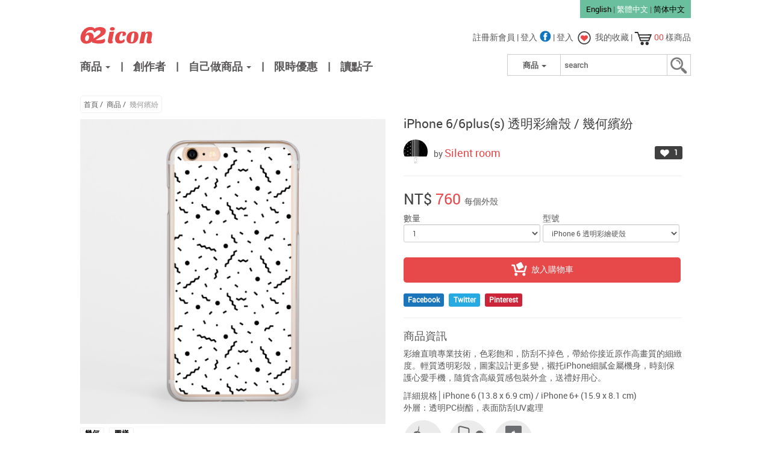

--- FILE ---
content_type: text/html
request_url: https://www.62icon.com/product/detail/%EF%BF%BD%EF%BF%BD%EF%BF%BD%EF%BF%BD%EF%BF%BD%EF%BF%BD%EF%BF%BD%EF%BF%BD%EF%BF%BD%EF%BF%BD%EF%BF%BD%EF%BF%BD.10756
body_size: 13095
content:


<!DOCTYPE>
<html lang="en">
<head>
    <link rel="stylesheet" type="text/css" href="/client/dist/stylesheet/pages/size_guide.css?v=39d0d2cbe068a1f4f11615fe498dd15c08d4902e" />
<link rel="stylesheet" type="text/css" href="/client/assets/fancybox/source/jquery.fancybox.css?v=39d0d2cbe068a1f4f11615fe498dd15c08d4902e" />
<link rel="stylesheet" type="text/css" href="/client/source/stylesheet/libs/semantic.min.css?v=39d0d2cbe068a1f4f11615fe498dd15c08d4902e" />
<link rel="stylesheet" type="text/css" href="/client/dist/stylesheet/commons/common.css?v=39d0d2cbe068a1f4f11615fe498dd15c08d4902e" />
<link rel="stylesheet" type="text/css" href="/client/dist/stylesheet/pages/main.css?v=39d0d2cbe068a1f4f11615fe498dd15c08d4902e" />
<script type="text/javascript" src="/client/bower/jquery/dist/jquery.min.js"></script>
<script type="text/javascript" src="/assets/739cc884/jquery.yiiactiveform.js"></script>
<script type="text/javascript" src="/client/assets/fancybox/source/jquery.fancybox.pack.js?v=39d0d2cbe068a1f4f11615fe498dd15c08d4902e"></script>
<script type="text/javascript" src="/client/dist/javascript/libs/libs.js?v=39d0d2cbe068a1f4f11615fe498dd15c08d4902e"></script>
<title>幾何繽紛 - iPhone 6/6plus(s) 透明彩繪殼 - Silent room | 62Icon</title>
    <meta http-equiv="Content-Type" content="text/html; charset=utf-8"/>
    <meta name="language" content="en"/>
    <!-- for-mobile-apps -->
<!--    <meta name="viewport" content="width=device-width, initial-scale=1">-->
    <meta name="viewport" content="width=device-width, minimum-scale=1.0, maximum-scale=1.0, user-scalable=no">

    <meta name="WT.ti" content="幾何繽紛 - iPhone 6/6plus(s) 透明彩繪殼 - Silent room | 62Icon"/>
    <meta name="keywords" content="客製化, 訂做, 訂製, 列印, 印刷, 少量, 專屬, 禮物, 禮品, 藝術家, 馬克杯, 運動水壺, 抱枕, Ipad包, 束口後背包, 大托特包, 小托特包"/>
    <meta name="description" content="62Icon是一個實踐與分享的平台，幫助愛好設計、喜歡畫畫的人們交互連結，目的在於創造更多的可能性、透過簡單的步驟創造屬於自己的商品。"/>

    <meta property="og:title" content="幾何繽紛 - iPhone 6/6plus(s) 透明彩繪殼 - Silent room | 62Icon"/>
    <meta property="og:description" content="62Icon是一個實踐與分享的平台，幫助愛好設計、喜歡畫畫的人們交互連結，目的在於創造更多的可能性、透過簡單的步驟創造屬於自己的商品。"/>
    <meta property="og:type" content="website"/>
    <meta property="og:image" content="https://www.62icon.com/images/products/generated/small/f5b992d5fc70e676d8b4fabd8236bb16.png"/>
    <meta property="og:url" content="https://www.62icon.com/product/detail/%EF%BF%BD%EF%BF%BD%EF%BF%BD%EF%BF%BD%EF%BF%BD%EF%BF%BD%EF%BF%BD%EF%BF%BD%EF%BF%BD%EF%BF%BD%EF%BF%BD%EF%BF%BD.10756"/>
    <meta property="og:site_name" content="62Icon"/>

    <meta name="msvalidate.01" content="35A7BEA665838C53FBB266A2ECBD5252"/>

    <link rel="shortcut icon" href="/favicon.ico">
    <link rel="canonical" href="https://www.62icon.com/product/detail/%EF%BF%BD%EF%BF%BD%EF%BF%BD%EF%BF%BD%EF%BF%BD%EF%BF%BD%EF%BF%BD%EF%BF%BD%EF%BF%BD%EF%BF%BD%EF%BF%BD%EF%BF%BD.10756">

    
    <script>
        !function(f,b,e,v,n,t,s){if(f.fbq)return;n=f.fbq=function(){n.callMethod?
            n.callMethod.apply(n,arguments):n.queue.push(arguments)};if(!f._fbq)f._fbq=n;
            n.push=n;n.loaded=!0;n.version='2.0';n.queue=[];t=b.createElement(e);t.async=!0;
            t.src=v;s=b.getElementsByTagName(e)[0];s.parentNode.insertBefore(t,s)}(window,
            document,'script','//connect.facebook.net/en_US/fbevents.js');
        // Insert Your Custom Audience Pixel ID below.
        fbq('init', '105726383104188');
        fbq('track', 'PageView');
    </script>
    <!-- Insert Your Custom Audience Pixel ID below. -->
    <noscript>
        <img height="1" width="1" style="display:none"
             src="https://www.facebook.com/tr?id=105726383104188&ev=PageView&noscript=1"/>
    </noscript>

    <!-- Google Tag Manager -->
    <noscript>
        <iframe src="//www.googletagmanager.com/ns.html?id=GTM-5DZCJ3"
            height="0" width="0" style="display:none;visibility:hidden">
        </iframe>
    </noscript>
    <script>
        (function(w,d,s,l,i){w[l]=w[l]||[];w[l].push({'gtm.start':
        new Date().getTime(),event:'gtm.js'});var f=d.getElementsByTagName(s)[0],
        j=d.createElement(s),dl=l!='dataLayer'?'&l='+l:'';j.async=true;j.src=
        '//www.googletagmanager.com/gtm.js?id='+i+dl;f.parentNode.insertBefore(j,f);
        })(window,document,'script','dataLayer','GTM-5DZCJ3');
    </script>
    <!-- End Google Tag Manager -->

    <!-- Google 再营销代码 -->
    <!--
    再营销代码不得与个人身份信息相关联，也不得放置在与敏感类别相关的网页上。有关如何设置代码的详细信息和说明，请访问：http://google.com/ads/remarketingsetup
    -->
    <script type="text/javascript">
        var google_conversion_id = 932488940;
        var google_custom_params = window.google_tag_params;
        var google_remarketing_only = true;
    </script>

    <script type="text/javascript">
      // Offer text manipulation
      var offer_random_text = '';
      var offer_random_href = '';

      $(document).ready(function(){
        var offer_title_text = $('#main-content .title').text();
        var offer_top_bar = $('#special-offer-link');

        // get URL
        var url = $(location).attr('href');
        var url2 = url.split('.com');
        var link = url2[1].split('productType');

        if (offer_title_text !== "") {
           offer_top_bar.text(offer_title_text);
           offer_top_bar.attr('href', link[0]);
        } else {
           offer_top_bar.text(offer_random_text);
           offer_top_bar.attr('href', offer_random_href);
        }
      });
    </script>

    <script type="text/javascript" src="//www.googleadservices.com/pagead/conversion.js">
    </script>
    <noscript>
        <div style="display:inline;">
            <img height="1" width="1" style="border-style:none;" alt="" src="//googleads.g.doubleclick.net/pagead/viewthroughconversion/932488940/?value=0&amp;guid=ON&amp;script=0"/>
        </div>
    </noscript>
</head>

<body>



<div class="sidebar-offcanvas" id="offcanvas-nav">
    <!--Search Bar-->
    <div id="js-sidebar-menu" class="sidebar-menu">
        <div class="search-box dropdown">
            <form action="/site/search">
                <button onclick="openSearch()" class="btn-search-list dropdown-toggle" type="button" id="dropdownMenu" data-toggle="dropdown">
                                            <span id="searchValue" class="js-search-value">商品</span>
                                        <span class="caret"></span>
                </button>
                <ul class="js-dropdown-search dropdown-menu" role="menu" aria-labelledby="dropdownMenu">
                    <li role="presentation">
                        <a role="menuitem" tabindex="-1" href="#" onclick="selectSearch('product', this);">商品</a>
                    </li>
                    <li role="presentation">
                        <a role="menuitem" tabindex="-1" href="#" onclick="selectSearch('artwork', this);">作品</a>
                    </li>
                    <li role="presentation">
                        <a role="menuitem" tabindex="-1" href="#" onclick="selectSearch('artist', this);">創作者</a>
                    </li>
                </ul>
                                    <input type="hidden" name="search-type" value="product"/>
                    <input type="text" name="search-keyword" placeholder="search"/>
                                <!--<input type="submit" value=" "/>-->
            </form>
        </div>
        <!--End Search Bar-->

        <div class="row list-group">
            <li class="list-item">
              <button id="js-show-sidebar-sub-menu">
                  商品 <img src="/client/assets/img/nav-arrow.svg" class="arrow">
              </button>
            </li>
            <li class="list-item ">
                <a href="/artist/list">
                    <button>
                        創作者                    </button>
                </a>
            </li>
                        <li class="list-item ">
                <a href="/promotion/list" >
                    <button>
                        限時優惠                    </button>
                </a>
            </li>
            <li class="list-item ">
                <a href="/blog/list">
                    <button>
                        讀點子                    </button>
                </a>
            </li>
        </div>

        <!--Sign In / Sign Up-->
        <div id="button-group">
                            <a href="/site/login" class="btn red-btn nav-btn">登入</a>
                <a href="/opauth/facebook" class="btn fb-btn nav-btn">Facebook 登入</a>
                <a href="/user/create" class="btn blue-btn nav-btn">註冊新會員</a>
                    </div>

        <!--Language-->
        <div id="language">
            <a href="#" class="js-change-language " language="en">English</a> /
            <a href="#" class="js-change-language active" language="zh_tw">中文</a>
        </div>
    </div>

    <div id="js-sidebar-sub-menu" class="sub-sidebar-menu">
        <div class="row list-group">
            <li class="list-item">
                <button id="js-close-sidebar-sub-menu">
                    <img src="/client/assets/img/nav-arrow-back.svg" class="arrow-back">
                    Back to Menu                </button>
            </li>
                            <li class="list-item ">
                    <a href="/product/list/product-type/backpack">
                        <button>
                            束口後背包                        </button>
                    </a>
                </li>
                            <li class="list-item ">
                    <a href="/product/list/product-type/largeTotes">
                        <button>
                            大托特包                        </button>
                    </a>
                </li>
                            <li class="list-item ">
                    <a href="/product/list/product-type/smallTotes">
                        <button>
                            小托特包                        </button>
                    </a>
                </li>
                            <li class="list-item ">
                    <a href="/product/list/product-type/pillow">
                        <button>
                            抱枕                        </button>
                    </a>
                </li>
                            <li class="list-item ">
                    <a href="/product/list/product-type/iphone">
                        <button>
                            iPhone 6/6plus(s) 透明彩繪殼                        </button>
                    </a>
                </li>
                            <li class="list-item ">
                    <a href="/product/list/product-type/tshirtWoman">
                        <button>
                            女生 T-Shirt                        </button>
                    </a>
                </li>
                            <li class="list-item ">
                    <a href="/product/list/product-type/tshirtMan">
                        <button>
                            男生 T-Shirt                        </button>
                    </a>
                </li>
                            <li class="list-item ">
                    <a href="/product/list/product-type/mug">
                        <button>
                            馬克杯                        </button>
                    </a>
                </li>
                            <li class="list-item ">
                    <a href="/product/list/product-type/sportBottle">
                        <button>
                            運動水壺                        </button>
                    </a>
                </li>
                            <li class="list-item ">
                    <a href="/product/list/product-type/longPillow">
                        <button>
                            舒眠枕                        </button>
                    </a>
                </li>
                            <li class="list-item ">
                    <a href="/product/list/product-type/coinPurse">
                        <button>
                            防水零錢包                        </button>
                    </a>
                </li>
                            <li class="list-item ">
                    <a href="/product/list/product-type/clock">
                        <button>
                            極簡壁鐘                        </button>
                    </a>
                </li>
                            <li class="list-item ">
                    <a href="/product/list/product-type/sleevelessDress">
                        <button>
                            無袖連身洋裝                        </button>
                    </a>
                </li>
                            <li class="list-item ">
                    <a href="/product/list/product-type/oversizedShirt">
                        <button>
                            寬版顯瘦上衣                        </button>
                    </a>
                </li>
                            <li class="list-item ">
                    <a href="/product/list/product-type/easyCard">
                        <button>
                            悠遊卡 / 一卡通                        </button>
                    </a>
                </li>
                            <li class="list-item ">
                    <a href="/product/list/product-type/iphone7-color">
                        <button>
                            iPhone 7/8 全系列透明彩繪雙料殼                        </button>
                    </a>
                </li>
                            <li class="list-item ">
                    <a href="/product/list/product-type/iphone7-hard-shell">
                        <button>
                            iPhone 7/8 滿版包邊硬殼                        </button>
                    </a>
                </li>
                            <li class="list-item ">
                    <a href="/product/list/product-type/suitcase">
                        <button>
                            萬用旅行箱                        </button>
                    </a>
                </li>
                    </div>
    </div>
</div><!--/.sidebar-offcanvas--><div id="js-main-content" class="page-main">
    <div class="container">
                    <div class="language pull-right">
    <a href="#" class="js-change-language " language="en">English</a>
    |
    <a href="#" class="js-change-language active" language="zh_tw">繁體中文</a>
    |
    <a href="#" class="js-change-language " language="zh_cn">简体中文</a>
</div>                <div id ="brand-nav" class="row">
    <a class="navbar-brand" href="/"><img src="/client/assets/img/62logo.svg" class="img-responsive"></a>
    <div id="sign-in">
        <ul class="pull-right user-navbar js-user-navbar">
                            <span class="js-login-items">
                    <li><a href="/user/create"> 註冊新會員 </a> |</li>
                    <li><a href="/opauth/facebook"> 登入 <img src="/client/assets/img/fb.png"> </a> |</li>
                    <li><a href="/site/login" class="js-login-trigger"> 登入 </a></li>
                </span>
                        <a href="/product/favorite"> <img src="/client/assets/img/like-icon.svg" style="width:30px">
                 <span class="sh-info">我的收藏</span> |
            </a>
            <a href="/shoppingCart">
                <span class="shopping">
                    <img src="/client/assets/img/sh-cart.svg" style="width:30px">
                    <span class="red js-cart-counter">
                        00                    </span>
                    <span class="sh-info">樣商品</span>
                </span>
            </a>
        </ul>
    </div>
</div>
<!-- /sign-in-nav -->        <!-- Navigation -->
<div id="product-nav">
    <div id="navigation" class="js-navigation">
        <div class="nav-system js-nav-system">
            <nav class="navbar navbar-default" role="navigation">
                                <div class="navbar-header">
                    <div class="search-box dropdown">
                        <form action="/site/search">
                            <button onclick="openSearch()" class="btn-search-list dropdown-toggle" type="button"
                                    id="dropdownMenu" data-toggle="dropdown">
                                                                    <span id="searchValue" class="js-search-value">商品</span>
                                                                <span class="caret"></span>
                            </button>
                            <ul class="js-dropdown-search dropdown-menu" role="menu" aria-labelledby="dropdownMenu">
                                <li role="presentation"><a role="menuitem" tabindex="-1" href="#"
                                                           onclick="selectSearch('product', this);">商品</a>
                                </li>
                                <li role="presentation"><a role="menuitem" tabindex="-1" href="#"
                                                           onclick="selectSearch('artwork', this);">作品</a>
                                </li>
                                <li role="presentation"><a role="menuitem" tabindex="-1" href="#"
                                                           onclick="selectSearch('artist', this);">創作者</a>
                                </li>
                            </ul>
                                                            <input type="hidden" name="search-type" value="product"/>
                                <input type="text" name="search-keyword" placeholder="search"/>
                                                        <input type="submit" value=" "/>
                        </form>
                    </div>
                </div>
                <div id="navbar" class=" yamm navbar-default navbar-collapse collapse" role="navigation">
                    <ul class="nav navbar-nav" style="margin-left:-10px">

                        <li class="dropdown ">
                            <a href="#" class="dropdown-toggle" data-toggle="dropdown" role="button"
                               aria-expanded="false">
                                商品                                <span class="caret"></span>
                            </a>
                            <ul class="dropdown-menu" role="menu">
                                <ul class="nav navbar-nav sub-menu">
                                                                            <li class="dropdown-sub-menu">
                                            <span class="dropdown-header">生活用品</span>
                                                                                            <a href="/product/list/product-type/mug">
                                                    馬克杯                                                </a>
                                                                                            <a href="/product/list/product-type/sportBottle">
                                                    運動水壺                                                </a>
                                                                                            <a href="/product/list/product-type/pillow">
                                                    抱枕                                                </a>
                                                                                            <a href="/product/list/product-type/longPillow">
                                                    舒眠枕                                                </a>
                                                                                            <a href="/product/list/product-type/clock">
                                                    極簡壁鐘                                                </a>
                                                                                            <a href="/product/list/product-type/easyCard">
                                                    悠遊卡 / 一卡通                                                </a>
                                                                                            <a href="/product/list/product-type/suitcase">
                                                    萬用旅行箱                                                </a>
                                                                                    </li>
                                                                            <li class="dropdown-sub-menu">
                                            <span class="dropdown-header">3C配件</span>
                                                                                            <a href="/product/list/product-type/iphone7-color">
                                                    iPhone 7/8 全系列透明彩繪雙料殼                                                </a>
                                                                                            <a href="/product/list/product-type/iphone7-hard-shell">
                                                    iPhone 7/8 滿版包邊硬殼                                                </a>
                                                                                            <a href="/product/list/product-type/iphone">
                                                    iPhone 6/6plus(s) 透明彩繪殼                                                </a>
                                                                                    </li>
                                                                            <li class="dropdown-sub-menu">
                                            <span class="dropdown-header">包袋</span>
                                                                                            <a href="/product/list/product-type/backpack">
                                                    束口後背包                                                </a>
                                                                                            <a href="/product/list/product-type/largeTotes">
                                                    大托特包                                                </a>
                                                                                            <a href="/product/list/product-type/smallTotes">
                                                    小托特包                                                </a>
                                                                                            <a href="/product/list/product-type/coinPurse">
                                                    防水零錢包                                                </a>
                                                                                    </li>
                                                                            <li class="dropdown-sub-menu">
                                            <span class="dropdown-header">服飾</span>
                                                                                            <a href="/product/list/product-type/tshirtMan">
                                                    男生 T-Shirt                                                </a>
                                                                                            <a href="/product/list/product-type/tshirtWoman">
                                                    女生 T-Shirt                                                </a>
                                                                                            <a href="/product/list/product-type/sleevelessDress">
                                                    無袖連身洋裝                                                </a>
                                                                                            <a href="/product/list/product-type/oversizedShirt">
                                                    寬版顯瘦上衣                                                </a>
                                                                                    </li>
                                                                    </ul>
                            </ul>
                        </li>
                        <li>
                            <a class="black-border">|</a>
                        </li>
                        <li class="">
                            <a href="/artist/list">創作者                            </a>
                        </li>
                        <li>
                            <a class="black-border">|</a>
                        </li>
                                                <li class="dropdown ">
                            <a href="#" class="dropdown-toggle" data-toggle="dropdown" role="button"
                               aria-expanded="false">
                                自己做商品                                <span class="caret"></span>
                            </a>
                            <ul class="dropdown-menu" role="menu">
                                <ul class="nav navbar-nav sub-menu">
                                                                            <li class="dropdown-sub-menu">
                                            <span class="dropdown-header">生活用品</span>
                                                                                            <a class="dropdown-sub-menu" href="/product/choose/product_type/mug">
                                                    馬克杯                                                </a>
                                                                                            <a class="dropdown-sub-menu" href="/product/choose/product_type/sportBottle">
                                                    運動水壺                                                </a>
                                                                                            <a class="dropdown-sub-menu" href="/product/choose/product_type/pillow">
                                                    抱枕                                                </a>
                                                                                            <a class="dropdown-sub-menu" href="/product/choose/product_type/longPillow">
                                                    舒眠枕                                                </a>
                                                                                            <a class="dropdown-sub-menu" href="/product/choose/product_type/clock">
                                                    極簡壁鐘                                                </a>
                                                                                            <a class="dropdown-sub-menu" href="/product/choose/product_type/easyCard">
                                                    悠遊卡 / 一卡通                                                </a>
                                                                                            <a class="dropdown-sub-menu" href="/product/choose/product_type/suitcase">
                                                    萬用旅行箱                                                </a>
                                                                                    </li>
                                                                            <li class="dropdown-sub-menu">
                                            <span class="dropdown-header">3C配件</span>
                                                                                            <a class="dropdown-sub-menu" href="/product/choose/product_type/iphone7-color">
                                                    iPhone 7/8 全系列透明彩繪雙料殼                                                </a>
                                                                                            <a class="dropdown-sub-menu" href="/product/choose/product_type/iphone7-hard-shell">
                                                    iPhone 7/8 滿版包邊硬殼                                                </a>
                                                                                            <a class="dropdown-sub-menu" href="/product/choose/product_type/iphone">
                                                    iPhone 6/6plus(s) 透明彩繪殼                                                </a>
                                                                                    </li>
                                                                            <li class="dropdown-sub-menu">
                                            <span class="dropdown-header">包袋</span>
                                                                                            <a class="dropdown-sub-menu" href="/product/choose/product_type/backpack">
                                                    束口後背包                                                </a>
                                                                                            <a class="dropdown-sub-menu" href="/product/choose/product_type/largeTotes">
                                                    大托特包                                                </a>
                                                                                            <a class="dropdown-sub-menu" href="/product/choose/product_type/smallTotes">
                                                    小托特包                                                </a>
                                                                                            <a class="dropdown-sub-menu" href="/product/choose/product_type/coinPurse">
                                                    防水零錢包                                                </a>
                                                                                    </li>
                                                                            <li class="dropdown-sub-menu">
                                            <span class="dropdown-header">服飾</span>
                                                                                            <a class="dropdown-sub-menu" href="/product/choose/product_type/tshirtMan">
                                                    男生 T-Shirt                                                </a>
                                                                                            <a class="dropdown-sub-menu" href="/product/choose/product_type/tshirtWoman">
                                                    女生 T-Shirt                                                </a>
                                                                                            <a class="dropdown-sub-menu" href="/product/choose/product_type/sleevelessDress">
                                                    無袖連身洋裝                                                </a>
                                                                                            <a class="dropdown-sub-menu" href="/product/choose/product_type/oversizedShirt">
                                                    寬版顯瘦上衣                                                </a>
                                                                                    </li>
                                                                    </ul>
                            </ul>
                        </li>
                        <li>
                            <a class="black-border">|</a>
                        </li>
                        <li class="">
                            <a href="/promotion/list" >限時優惠                            </a>
                        </li>
                        <li>
                            <a class="black-border">|</a>
                        </li>
                        <li class="">
                            <a href="/blog/list">讀點子</a>
                        </li>
                    </ul>
                </div>
                <!--/.nav-collapse -->
            </nav>
        </div>
    </div>
</div>

        <div class="container-fluid main-content">
            <div id="mobile-nav" class="pull-left">
    <button id="js-mobile-menu" type="button" class="navigation-btn">
      <img src="/client/assets/img/nav-list.svg" style="width:30px">
    </button>
   <!--62Logo-->
   <a href="/"> 
	<img src="/client/assets/img/62logo.svg" class="img-responsive logo">
   </a>	
	
	<!--Sign in/Sign up/ User-->
	<div id="user-nav" class="pull-right js-user-navbar">
		        <a href="/product/favorite"> <img src="/client/assets/img/like-icon.svg" style="width:45px"> </a>
        <a href="/shoppingCart">
            <span class="shopping">
                <img src="/client/assets/img/shopping-cart.svg" style="width:45px">
                <span class="s-no js-cart-counter">
                    00                </span>
            </span>
        </a>
	</div>
</div>            <div id="main-content">
                <div class="row product-detail-wrapper">
    <div class="procduct-img column-divided-7 ">
        <ul class="breadcrumb">
<li><a href="/">首頁</a> <span class="divider">/</span></li><li><a href="/product/list">商品</a> <span class="divider">/</span></li><li class="active">幾何繽紛</li></ul>
		<div class="artwork-wrapper">
                        <!-- product images generated from editor -->
                            <a class="fancybox zoom_in fancybox-original0" rel="gallery1" href="/images/products/generated/large/f5b992d5fc70e676d8b4fabd8236bb16.png">
                    <img src="/images/products/generated/original/f5b992d5fc70e676d8b4fabd8236bb16.png" id="js-thumbnail-23121"
                    class="img-responsive center-block js-product-image js-original-image0 ">
                </a>
                
            <!-- static product images -->
                            <a class="fancybox zoom_in" rel="gallery1" href="/client/assets/img/product-img/iphone/details.black.png">
                    <img src="/client/assets/img/product-img/iphone/details.black.png" id="js-thumbnail-detail"
                    class="img-responsive center-block js-product-image hidden">
                </a>
            
                            <a class="fancybox zoom_in" rel="gallery1" href="/client/assets/img/product-img/iphone/sample01.png">
                    <img src="/client/assets/img/product-img/iphone/sample01.png" id="js-thumbnail-sample1"
                    class="img-responsive center-block js-product-image hidden">
                </a>
                            <a class="fancybox zoom_in" rel="gallery1" href="/client/assets/img/product-img/iphone/sample02.png">
                    <img src="/client/assets/img/product-img/iphone/sample02.png" id="js-thumbnail-sample2"
                    class="img-responsive center-block js-product-image hidden">
                </a>
            		</div>

        <div class="category-group">
                            <a href="/product/list/category/geometry">
                <span class="label label-tag">
                幾何                </span>
                </a>
                            <a href="/product/list/category/pattern">
                <span class="label label-tag">
                圖樣                </span>
                </a>
                    </div>

        <div class="thumbnail-wrapper">
            <!-- thumbnail for product image generated from editor -->
                            <div class="thumbnail-view js-thumbnail  active" data-id="23121">
                    <img id="js-thumbnail0" src="/images/products/generated/small/f5b992d5fc70e676d8b4fabd8236bb16.png" class="img-responsive">
                    <div class="display-text">正面視圖</div>
                </div>
            
                            <div class="thumbnail-view js-thumbnail" data-id="detail">
                    <img src="/client/assets/img/product-img/iphone/details.black.png" class="img-responsive">
                    <div class="display-text">商品細節</div>
                </div>
            
                            <div class="thumbnail-view js-thumbnail" data-id="sample1">
                    <img src="/client/assets/img/product-img/iphone/sample01.png" class="img-responsive">
                    <div class="display-text">情境照</div>
                </div>
                            <div class="thumbnail-view js-thumbnail" data-id="sample2">
                    <img src="/client/assets/img/product-img/iphone/sample02.png" class="img-responsive">
                    <div class="display-text">情境照</div>
                </div>
            
        </div>

    </div>	<!--end column-devided-4!-->

    <div class="product-info column-divided-5">
        <div>
            <div class="product-title-info">
                <h1>
                    <span class="product-type">
                        iPhone 6/6plus(s) 透明彩繪殼 /
                    </span>
                    <span class="sub-title">
                        幾何繽紛                    </span>
                </h1>
            </div>
            <div class="right-btn-group">
                                    <a href="/site/login" class="" data-pid="10756">
                        <span class="label label-like js-favorite-label unlike">
                            <img src="/client/assets/img/white-heart.png">
                            <span class="js-favorite-count">1</span>
                        </span>
                    </a>
                                            </div>
        </div>

        <div class=" artist-info">
            <div class="artist-ava float-left">
                <a href="/artist/product/eva icon">
                    <img class="large-user-avatar" src="/images/uploads/user_avatar/small_thumbs/2e1265ce7db9da6da4a43bcb1bf66ae4.png"/>
                </a>
            </div>
            <div class="artist-name">
                <div class="name">
                    by <a href="/artist/product/eva icon"><span
                            style="color:#E74849; font-size: 18px">Silent room</span></a>
                </div>
                <!--<span class="label grey-btn"></span>-->
                <!---->
            </div>
        </div>
        <div class="clearfix"></div>

        <hr>
                    <div class="price-product">NT$
                <span class="js-price-value price-value">760</span>
            </div>
                <span>每個外殼</span>

        <form class="form-inline row" role="form">
                        <div class="form-group column-divided-6-full pull-left">
                <div>數量</div>
                <select class="form-control input-sm js-quantity" name="quantity-option" id="quantity-option">
<option value="1" selected="selected">1</option>
<option value="2">2</option>
<option value="3">3</option>
<option value="4">4</option>
<option value="5">5</option>
<option value="6">6</option>
<option value="7">7</option>
<option value="8">8</option>
<option value="9">9</option>
<option value="10">10</option>
</select>            </div>

                                                                        <div class="form-group column-divided-6-full pull-right">
                            <div class="">
                                <span>
                                    型號                                </span>
                                <!-- Display T-Shirt size guide link -->
                                                            </div>
                            <select class="item-size form-control input-sm js-input-option" data-key="model" data-id="10756" name="model-option" id="model-option">
<option value="6_hard">iPhone 6 透明彩繪硬殼</option>
<option value="6plus_hard">iPhone 6 Plus 透明彩繪硬殼</option>
<option value="6_soft">iPhone 6 透明彩繪軟殼</option>
</select>                        </div>
                                                        </form>

        <div style="clear: both; margin-top: 20px;">
                    <div class="row buy-group">
                <div class="column-divided-6-full pull-left" style="width: 98%">
                                            <a id="add-cart" class="btn add-card-btn js-add-to-cart" data-pid="10756">
                            <img src="/client/assets/img/cart.png">
                            放入購物車                        </a>
                                    </div>
            </div>
                </div>

        <p></p>

        <div class="label-group">
                            <a href="http://www.facebook.com/sharer.php?u=https://www.62icon.com/product/detail/%EF%BF%BD%EF%BF%BD%EF%BF%BD%EF%BF%BD%EF%BF%BD%EF%BF%BD%EF%BF%BD%EF%BF%BD%EF%BF%BD%EF%BF%BD%EF%BF%BD%EF%BF%BD.10756&t=幾何繽紛 - 62Icon" target="_blank">
                    <span class="label label-fb">Facebook</span>
                </a>
                <a href="https://twitter.com/intent/tweet?original_referer=https://www.62icon.com/product/detail/%EF%BF%BD%EF%BF%BD%EF%BF%BD%EF%BF%BD%EF%BF%BD%EF%BF%BD%EF%BF%BD%EF%BF%BD%EF%BF%BD%EF%BF%BD%EF%BF%BD%EF%BF%BD.10756&text=幾何繽紛 - 62Icon&url=https://www.62icon.com/product/detail/%EF%BF%BD%EF%BF%BD%EF%BF%BD%EF%BF%BD%EF%BF%BD%EF%BF%BD%EF%BF%BD%EF%BF%BD%EF%BF%BD%EF%BF%BD%EF%BF%BD%EF%BF%BD.10756" target="_blank">
                    <span class="label label-tw">Twitter</span>
                </a>
                <a href="http://www.pinterest.com/pin/create/button/?url=https://www.62icon.com/product/detail/%EF%BF%BD%EF%BF%BD%EF%BF%BD%EF%BF%BD%EF%BF%BD%EF%BF%BD%EF%BF%BD%EF%BF%BD%EF%BF%BD%EF%BF%BD%EF%BF%BD%EF%BF%BD.10756&media=https://www.62icon.com/images/products/generated/original/f5b992d5fc70e676d8b4fabd8236bb16.png&description=幾何繽紛 - 62Icon" target="_blank">
                    <span class="label label-pin">Pinterest</span>
                </a>
                    </div>
        <hr/>
        <h4>
            商品資訊        </h4>

        <div class="category-group">
            <div>
                                    <p>
                        彩繪直噴專業技術，色彩飽和，防刮不掉色，帶給你接近原作高畫質的細緻度。輕質透明彩殼，圖案設計更多變，襯托iPhone細膩金屬機身，時刻保護心愛手機，隨貨含高級質感包裝外盒，送禮好用心。                    </p>
                                    <p>
                        詳細規格│iPhone 6 (13.8 x 6.9 cm) / iPhone 6+ (15.9 x 8.1 cm)<br>外層：透明PC樹酯，表面防刮UV處理                    </p>
                            </div>

            <div class=" row info-section">
                                    <div class="info-image">
                        <img alt="" src="/client/assets/img/product-img/props/LightWeight.png" class="img-responsive"/>

                        <div class="info-text">
                            極輕量殼身                        </div>
                    </div>
                                    <div class="info-image">
                        <img alt="" src="/client/assets/img/product-img/props/UV.png" class="img-responsive"/>

                        <div class="info-text">
                            防刮UV彩繪                        </div>
                    </div>
                                    <div class="info-image">
                        <img alt="" src="/client/assets/img/product-img/props/Shining.png" class="img-responsive"/>

                        <div class="info-text">
                            晶亮透明                        </div>
                    </div>
                            </div>
        </div>
        <div class="clearfix"></div>
    </div>	<!--end column-devided-8!-->
    <div class="clearfix"></div>
</div> <!--end row-->

<div class="clearfix"></div>

<div class="banner-img-group">
        <div>
        <img src="/client/assets/img/product-img/iphone/banner01.jpg" style="width:100%" class="banner-img">
    </div>
    </div>

<div class="banner-img-group">
    <img src="/client/assets/img/62icon-guide.jpg" style="width:100%" class="banner-img">
</div>

    <div class="category-title">作品相關商品</div>
    <div class="owl-slider">
                    <div class="item">
                <a href="/product/detail/幾何繽紛.10755">
                    <img src="/images/products/generated/small/45e7ed8b63a21f25e36b1ad8cf88a111.png" >
                </a>
            </div>
                    <div class="item">
                <a href="/product/detail/幾何繽紛.10754">
                    <img src="/images/products/generated/small/4d3f300653577b2a506a63bbabe7be77.png" >
                </a>
            </div>
                    <div class="item">
                <a href="/product/detail/幾何繽紛.10753">
                    <img src="/images/products/generated/small/a7ad87e0b345c4c23bf013c9bc44d4b4.png" >
                </a>
            </div>
                    <div class="item">
                <a href="/product/detail/幾何繽紛.10749">
                    <img src="/images/products/generated/small/e158c30d84877e0f58a0a2aae8a14e56.png" >
                </a>
            </div>
            </div>

    <div class="category-title">更多這位創作者的商品</div>
    <div class="owl-slider">
                    <div class="item">
                <a href="/product/detail/taiwan決勝球.52419">
                    <img src="/images/products/generated/small/1b97d81d5c775d5293591b8ab9f78178.png" >
                </a>
            </div>
                    <div class="item">
                <a href="/product/detail/taiwan決勝球.52418">
                    <img src="/images/products/generated/small/24aad7eb3151c63e99c028afd3dbbca2.png" >
                </a>
            </div>
                    <div class="item">
                <a href="/product/detail/taiwan決勝球.52417">
                    <img src="/images/products/generated/small/35629e94845453752afa0781db10656e.png" >
                </a>
            </div>
                    <div class="item">
                <a href="/product/detail/taiwan決勝球.52416">
                    <img src="/images/products/generated/small/f10079804e332089c932babbf624db46.png" >
                </a>
            </div>
                    <div class="item">
                <a href="/product/detail/iphone-7-8-滿版包邊硬殼.48121">
                    <img src="/images/products/generated/small/95799425937d2521274c289cf8cfa30d.png" >
                </a>
            </div>
                    <div class="item">
                <a href="/product/detail/抱枕.47890">
                    <img src="/images/products/generated/small/9fcc5bf39d996e2a47f6c7241a5bd16d.png" >
                </a>
            </div>
                    <div class="item">
                <a href="/product/detail/抱枕.47889">
                    <img src="/images/products/generated/small/fbb68951c1df61201f4754adfba6a951.png" >
                </a>
            </div>
                    <div class="item">
                <a href="/product/detail/抱枕.47888">
                    <img src="/images/products/generated/small/5a18f79cee4e9a2f06d4a0153854552c.png" >
                </a>
            </div>
                    <div class="item">
                <a href="/product/detail/抱枕.47887">
                    <img src="/images/products/generated/small/9f5b751a54a9171b54e07ec360b2e553.png" >
                </a>
            </div>
                    <div class="item">
                <a href="/product/detail/抱枕.47886">
                    <img src="/images/products/generated/small/d5e0ca30b832db92deb68fdb20ef4a05.png" >
                </a>
            </div>
            </div>

                <div class="category-title">為你推薦</div>
        <div class="owl-slider">
                            <div class="item">
                    <a href="/product/detail/be-greatful.44613">
                        <img src="/images/products/generated/small/4b8d8d5b74db7b98a75abe19e9263368.png" >
                    </a>
                </div>
                            <div class="item">
                    <a href="/product/detail/馬克杯.45404">
                        <img src="/images/products/generated/small/4cfc3cd946b65ca4ab022322ee236424.png" >
                    </a>
                </div>
                            <div class="item">
                    <a href="/product/detail/怪奇娃娃-粉紅象.14377">
                        <img src="/images/products/generated/small/e615adaeb74ac4c9a397beff78fada7e.png" >
                    </a>
                </div>
                            <div class="item">
                    <a href="/product/detail/繁星。鯨鯊.10995">
                        <img src="/images/products/generated/small/00f0a31ee53fd92a37e855f5ac076c10.png" >
                    </a>
                </div>
                            <div class="item">
                    <a href="/product/detail/台灣小彎嘴.11082">
                        <img src="/images/products/generated/small/db0ab1600d85538678aa4a172fd00d49.png" >
                    </a>
                </div>
                            <div class="item">
                    <a href="/product/detail/躲躲繡球花.42432">
                        <img src="/images/products/generated/small/d39fda2feec3be5758f4a6a74d4ae80d.png" >
                    </a>
                </div>
                            <div class="item">
                    <a href="/product/detail/我的玫瑰園.39727">
                        <img src="/images/products/generated/small/e319c5b3079091478182b194f3a058c0.png" >
                    </a>
                </div>
                            <div class="item">
                    <a href="/product/detail/misa的萌蠢生活.28981">
                        <img src="/images/products/generated/small/c45911f2401bfd11731d2b247e585a6f.png" >
                    </a>
                </div>
                            <div class="item">
                    <a href="/product/detail/太陽小人國.27366">
                        <img src="/images/products/generated/small/a2fed640627fe946ac30de4eaf8284e0.png" >
                    </a>
                </div>
                            <div class="item">
                    <a href="/product/detail/三角小點點.10779">
                        <img src="/images/products/generated/small/281ed940a865f02f2656d70819097931.png" >
                    </a>
                </div>
                    </div>
    
<div class="modal fade" id="flag_report_form" tabindex="-1" role="dialog" aria-labelledby="myModalLabel" aria-hidden="true">
  <div class="modal-dialog">
    <div class="modal-content">
      <div class="modal-header">
          檢舉這項商品      </div>
                          <form class="form-horizontal form-actions no-margin" id="flag-report-form" action="/user/flag" method="post">              <div class="modal-body">
                              <div class="form-group">
                                    <select class="form-control" name="FlagReport[reason]" id="FlagReport_reason">
<option value="pornography">此圖片含有色情元素。</option>
<option value="violating_intellectual_property_right">此圖片違反了智慧財產權。</option>
<option value="violent">圖片太過暴力。</option>
</select>                  <div class="errorMessage" id="FlagReport_reason_em_" style="display:none"></div>                </div>
                <div class="form-group">
                                    <textarea class="form-control message-box" rows="3" name="FlagReport[message]" id="FlagReport_message"></textarea>                  <div class="errorMessage" id="FlagReport_message_em_" style="display:none"></div>                </div>
                <div class="form-group">
                                <input value="product" name="FlagReport[type]" id="FlagReport_type" type="hidden" />                <input value="10756" name="FlagReport[model_id]" id="FlagReport_model_id" type="hidden" />                </div>
                <div class="form-group">
                  <span id="dev-report-confirm" style="display:none">
                    <div class="alert alert-success alert-dismissible" role="alert">
                      您的報告已發送。謝謝！                    </div>
                  </span>
                </div>
              </div>
              <div class="modal-footer">
                <button type="button" class="btn btn-default" data-dismiss="modal">取消</button>
                <input class="btn btn-primary" type="submit" name="yt0" value="提交" />              </div>
          </form>          </div>
  </div>
</div>
<!-- t-shirt sheet modal -->

<div class="modal fade" id="confirm-modal" tabindex="-1" role="dialog" aria-hidden="true">
    <div class="modal-dialog">
        <div class="modal-content">
            <div class="modal-header">
                <h4 class="modal-title">
                    確認                </h4>
            </div>

            <div class="modal-body">
                <span id="js-confirm-message">
                </span>

            </div>

            <div class="modal-footer">
                <button id="js-submit-btn" class="btn btn-primary " data-id="" data-mobile="0" data-dismiss="modal">
                    是                </button>

                <button class="btn btn-danger" data-dismiss="modal">
                    取消                </button>
            </div>
        </div>
    </div>
</div>

<script>
    $(document).ready(function() {
        $(".fancybox").fancybox({
            openEffect  : 'none',
            closeEffect : 'none'
        });
    });

    fbq('track', 'ViewContent');

    var colorProductImageData = {"black":[["\/images\/products\/generated\/large\/f5b992d5fc70e676d8b4fabd8236bb16.png","\/images\/products\/generated\/original\/f5b992d5fc70e676d8b4fabd8236bb16.png","\/images\/products\/generated\/small\/f5b992d5fc70e676d8b4fabd8236bb16.png"]]};
    var total = 1;
    var defaultColor = 'black';

    function changeColor(color) {
        $('.js-color-input').val(color);
        for(var i = 0; i < total; i++) {
            if(i in colorProductImageData[color]) {
                $(".fancybox-original" + i).attr('href', colorProductImageData[color][i][0]);
                $('.js-original-image' + i).attr('src', colorProductImageData[color][i][1]);
                $('#js-thumbnail' + i).attr('src', colorProductImageData[color][i][2]);
            }
        }
        
    }

    changeColor(defaultColor);

    $(document).on('click', '.js-color-link', function(e) {
        e.preventDefault();

        var currentColor = $(this).data('color');
        changeColor(currentColor);
        $('.js-color-link').children('img').removeClass('color-active');
        $('.js-color-link').children('img').removeClass('color-img');
        $(this).children('img').addClass('color-active');
        $('.js-color-link').children('img').addClass('color-img');
    });
</script>            </div>
            <!-- Site footer -->
<div id="footer" class="row footer">
    <img src="/client/assets/img/footer.png" class="img-responsive">

    <div class="row">
        <ul class="footer-link ft-col">
            <li><span class="font-script"> Get to know us</span></li>
            <li><a href="/help">幫助 </a> </li>
            <li><a href="/about">關於62icon </a></li>
            <li><a href="/contact">聯繫我們 </a></li>
        </ul>

        <ul class="footer-link ft-col">
            <li><span class="font-script"> Work with us </span></li>
            <li><a href="/be-artist">成為藝術家 </li>
            <li><a href="/profit">關於紅利 </a> </li>
        </ul>

        <div class="footer-link ft-col">
            <a href="/user/create"><img src="/client/assets/img/join-us.png" style="width:130px" class="center-block"></a>
        </div>

        <div class="social ft-col">
            <ul>
                <li><span class="font-script"> Follow us on </span></li></br>
                <li><a href="https://www.facebook.com/62icon" target="_blank"> <img src="/client/assets/img/facebook.png" ></a></li>
                <li><a href="https://www.pinterest.com/62icon" target="_blank"><img src="/client/assets/img/pinterest.png" alt="Pinterest"></a></li>
                <li><a href="https://instagram.com/62icon" target="_blank"> <img src="/client/assets/img/instagram.png"></a></li>
            </ul>
        </div>

        <div class="ft-col">
            客服專線 : (02)86603038<br>
            營業時間 : 週一~週五 Mon. ~ Fri.<br>
            9:00~12:00 , 13:30~18:00
        </div>
    </div>
</div>
        </div>

        <div id="js-blur-layer" class="blur-layer" style="display: none; cursor: pointer;">
        </div>
    </div>
    <!-- /container -->

    <div class="black-footer container-fluid">
        © 62 icon 2016 - Reserved Rights  |  <a href="/privacy">隱私條款</a> |  <a href="/terms">服務條款</a>
    </div>
</div>

  <div class="modal fade js-login-modal" tabindex="-1" role="dialog" aria-labelledby="myModalLabel" aria-hidden="true">
    <div class="modal-dialog">
      <div class="modal-content signin-content">
        <div class="modal-body">
          <form action="" class="js-login-form">
            <div class="form">
              <button type="button" class="close" data-dismiss="modal">
                <span aria-hidden="true">&times;</span>
              </button>
              
              <h3 class="form-header">
                <img class="form-header-img" src="/client/assets/img/sign-in.png" style="width:50px"/>
                SIGN IN              </h3>

              <div class="row">
                <div class="js-error-summary alert alert-danger hidden">
                </div>
              </div>

              <div class="row">
                <div class="form-title">
                  <label for="">
                    電子信箱                  </label>
                </div>
                <div class="form-input">
                  <input class="js-login-username"
                         data-empty="Email cannot be empty"
                         name="" type="text" value=""/>
                </div>
              </div>

              <div class="row">
                <div class="form-title">
                  <label for="">
                    密碼                  </label>
                </div>
                <div class="form-input">
                  <input class="js-login-password"
                         data-empty="密碼不能為空白"
                         name="" type="password" value=""/>
                </div>
              </div>

              <div class="row rememberMe">
                <input name="" type="checkbox" class="js-login-remember"/>
                <label for="">
                  記住我                </label>
                <br/>
                <a href="/user/reset">
                  忘記密碼?                </a>
              </div>

              <div class="row submit">
                <button type="button" class="btn signin-btn js-login-submit" style="color:white">
                  登入                </button>
                <a href="/opauth/facebook">
                  <div class="btn signin-fb-btn">
                    Facebook 登入                  </div>
                </a>
                <div class="hidden">
                  <input name="" type="submit" value=""/>
                </div>
              </div>

            </div>
          </form>
        </div>
      </div>
    </div>
  </div>
<div class="modal fade js-cart-modal" tabindex="-1" role="dialog" aria-labelledby="confirm-delete-modal-body" aria-hidden="true">
  <div class="modal-dialog">
    <div class="modal-content">
      <div class="modal-header">
        <button type="button" class="close" data-dismiss="modal">
          <span aria-hidden="true">&times;</span>
          <span class="sr-only">取消</span>
        </button>
        <h4 class="modal-title">
          你的購物車        </h4>
      </div>
      <div class="modal-body">
        <div class="alert alert-success js-message" role="alert">

        </div>
      </div>
      <div class="modal-footer">
        <a href="/shoppingCart" class="btn red-btn checkout-btn" role="button">
          瀏覽購物車</a>
        <a href="#" class="btn btn-default" role="button" data-dismiss="modal">
          繼續購物</a></p>
      </div>
    </div>
  </div>
</div>
<script>
  (function(i,s,o,g,r,a,m){i['GoogleAnalyticsObject']=r;i[r]=i[r]||function(){
  (i[r].q=i[r].q||[]).push(arguments)},i[r].l=1*new Date();a=s.createElement(o),
  m=s.getElementsByTagName(o)[0];a.async=1;a.src=g;m.parentNode.insertBefore(a,m)
  })(window,document,'script','//www.google-analytics.com/analytics.js','ga');

  ga('create', 'UA-59146260-1', 'auto');
  ga('send', 'pageview');

</script>
<script type="text/javascript" src="/client/dist/javascript/pages/product_detail/main.js?v=39d0d2cbe068a1f4f11615fe498dd15c08d4902e"></script>
<script type="text/javascript" src="/client/dist/javascript/share/share.js?v=39d0d2cbe068a1f4f11615fe498dd15c08d4902e"></script>
<script type="text/javascript" src="/client/source/javascript/commons/offcanvas.js?v=39d0d2cbe068a1f4f11615fe498dd15c08d4902e"></script>
<script type="text/javascript">
/*<![CDATA[*/
jQuery(function($) {
jQuery('#flag-report-form').yiiactiveform({'validateOnSubmit':true,'validateOnChange':false,'validateOnType':false,'afterValidate':function(form, data, hasError){
                    if(!hasError && data.success == true){
                        $("#dev-report-confirm").show();
                    } else {
                        $("#dev-report-confirm").hide();
                    }
                },'attributes':[{'id':'FlagReport_reason','inputID':'FlagReport_reason','errorID':'FlagReport_reason_em_','model':'FlagReport','name':'reason','enableAjaxValidation':true},{'id':'FlagReport_message','inputID':'FlagReport_message','errorID':'FlagReport_message_em_','model':'FlagReport','name':'message','enableAjaxValidation':true}],'errorCss':'error'});
});
/*]]>*/
</script>
</body>
</html>


--- FILE ---
content_type: text/css
request_url: https://www.62icon.com/client/dist/stylesheet/pages/size_guide.css?v=39d0d2cbe068a1f4f11615fe498dd15c08d4902e
body_size: 195
content:
.size-guide-link{float:right;color:#6AC09E!important}.editor-tshirt{margin:20px}.editor-tshirt table{margin-bottom:15px!important}.editor-tshirt .last-note{margin-left:280px}.editor-tshirt .green{background-color:#6AC09E;color:#fff}.editor-tshirt .red{color:#E74849}.editor-tshirt p{line-height:1.5}

--- FILE ---
content_type: text/css
request_url: https://www.62icon.com/client/source/stylesheet/libs/semantic.min.css?v=39d0d2cbe068a1f4f11615fe498dd15c08d4902e
body_size: 45693
content:
/*
* # Semantic UI
* Version: 0.18.0
* http://github.com/jlukic/semantic-ui
*
*
* Copyright 2014 Contributors
* Released under the MIT license
* http://opensource.org/licenses/MIT
*
* Released: 06/06/2014
*/

.ui.breadcrumb{margin:1em 0;display:inline-block;vertical-align:middle}.ui.breadcrumb:first-child{margin-top:0}.ui.breadcrumb:last-child{margin-bottom:0}.ui.breadcrumb .divider{display:inline-block;opacity:.5;margin:0 .15em;font-size:1em;color:rgba(0,0,0,.3)}.ui.breadcrumb a.section{cursor:pointer}.ui.breadcrumb .section{display:inline-block;margin:0;padding:0}.ui.breadcrumb.segment{display:inline-block;padding:.5em 1em}.ui.breadcrumb .active.section{font-weight:700}.ui.small.breadcrumb{font-size:.75em}.ui.large.breadcrumb{font-size:1.1em}.ui.huge.breadcrumb{font-size:1.3em}.ui.form{position:relative;max-width:100%}.ui.form :first-child{margin-top:0}.ui.form :last-child{margin-bottom:0}.ui.form>p{margin:1em 0}.ui.form .field{clear:both;margin:0 0 1em}.ui.form .field>label{margin:0 0 .3em;display:block;color:#555;font-size:.875em}.ui.form .ui.input,.ui.form input[type=date],.ui.form input[type=email],.ui.form input[type=number],.ui.form input[type=password],.ui.form input[type=tel],.ui.form input[type=text],.ui.form input[type=url],.ui.form textarea{width:100%}.ui.form input[type=date],.ui.form input[type=email],.ui.form input[type=number],.ui.form input[type=password],.ui.form input[type=tel],.ui.form input[type=text],.ui.form input[type=url],.ui.form textarea{margin:0;padding:.65em 1em;font-size:1em;background-color:#FFF;border:1px solid rgba(0,0,0,.15);outline:0;color:rgba(0,0,0,.7);border-radius:.3125em;-webkit-transition:background-color .3s ease-out,-webkit-box-shadow .2s ease,border-color .2s ease;-moz-transition:background-color .3s ease-out,box-shadow .2s ease,border-color .2s ease;transition:background-color .3s ease-out,box-shadow .2s ease,border-color .2s ease;-webkit-box-shadow:0 0 rgba(0,0,0,.3)inset;box-shadow:0 0 rgba(0,0,0,.3)inset;-webkit-appearance:none;-webkit-tap-highlight-color:rgba(255,255,255,0);-webkit-box-sizing:border-box;-moz-box-sizing:border-box;-ms-box-sizing:border-box;box-sizing:border-box}.ui.form textarea,.ui.textarea{line-height:1.33;min-height:8em;height:12em;max-height:24em;resize:vertical}.ui.form input[type=checkbox],.ui.form textarea{vertical-align:top}.ui.form .divider{clear:both;margin:1em 0}.ui.form .error.message,.ui.form .info.message,.ui.form .warning.message{display:none}.ui.form .message:first-child{margin-top:0}.ui.form .field .prompt.label{white-space:nowrap}.ui.form .inline.field .prompt{margin-top:0;margin-left:1em}.ui.form .inline.field .prompt:before{margin-top:-.3em;bottom:auto;right:auto;top:50%;left:0}.ui.form input[type=date]:focus,.ui.form input[type=email]:focus,.ui.form input[type=number]:focus,.ui.form input[type=password]:focus,.ui.form input[type=tel]:focus,.ui.form input[type=text]:focus,.ui.form input[type=url]:focus,.ui.form textarea:focus{color:rgba(0,0,0,.85);border-color:rgba(0,0,0,.2);border-bottom-left-radius:0;border-top-left-radius:0;-webkit-appearance:none;-webkit-box-shadow:.3em 0 0 0 rgba(0,0,0,.2)inset;box-shadow:.3em 0 0 0 rgba(0,0,0,.2)inset}.ui.form.error .error.message,.ui.form.warning .warning.message{display:block}.ui.form .field.error .input,.ui.form .field.error label,.ui.form .fields.error .field .input,.ui.form .fields.error .field label{color:#D95C5C}.ui.form .field.error .corner.label,.ui.form .fields.error .field .corner.label{border-color:#D95C5C;color:#FFF}.ui.form .field.error input[type=date],.ui.form .field.error input[type=email],.ui.form .field.error input[type=number],.ui.form .field.error input[type=password],.ui.form .field.error input[type=tel],.ui.form .field.error input[type=text],.ui.form .field.error input[type=url],.ui.form .field.error textarea,.ui.form .fields.error .field input[type=date],.ui.form .fields.error .field input[type=email],.ui.form .fields.error .field input[type=number],.ui.form .fields.error .field input[type=password],.ui.form .fields.error .field input[type=tel],.ui.form .fields.error .field input[type=text],.ui.form .fields.error .field input[type=url],.ui.form .fields.error .field textarea{background-color:snow;border-color:#E7BEBE;border-left:none;color:#D95C5C;padding-left:1.2em;border-bottom-left-radius:0;border-top-left-radius:0;-webkit-box-shadow:.3em 0 0 0 #D95C5C inset;box-shadow:.3em 0 0 0 #D95C5C inset}.ui.form .field.error input[type=date]:focus,.ui.form .field.error input[type=email]:focus,.ui.form .field.error input[type=number]:focus,.ui.form .field.error input[type=password]:focus,.ui.form .field.error input[type=tel]:focus,.ui.form .field.error input[type=text]:focus,.ui.form .field.error input[type=url]:focus,.ui.form .field.error textarea:focus{border-color:#ff5050;color:#ff5050;-webkit-appearance:none;-webkit-box-shadow:.3em 0 0 0 #FF5050 inset;box-shadow:.3em 0 0 0 #FF5050 inset}.ui.form .field.error .ui.dropdown,.ui.form .field.error .ui.dropdown .item,.ui.form .fields.error .field .ui.dropdown,.ui.form .fields.error .field .ui.dropdown .item{background-color:snow;color:#D95C5C}.ui.form .field.error .ui.dropdown,.ui.form .field.error .ui.dropdown:hover,.ui.form .fields.error .field .ui.dropdown,.ui.form .fields.error .field .ui.dropdown:hover{-webkit-box-shadow:0 0 0 1px #E7BEBE!important;box-shadow:0 0 0 1px #E7BEBE!important}.ui.form .field.error .ui.dropdown:hover .menu,.ui.form .fields.error .field .ui.dropdown:hover .menu{-webkit-box-shadow:0 1px 0 1px #E7BEBE;box-shadow:0 1px 0 1px #E7BEBE}.ui.form .field.error .ui.selection.dropdown .menu .item:hover,.ui.form .fields.error .field .ui.selection.dropdown .menu .item:hover{background-color:#FFF2F2}.ui.form .field.error .ui.dropdown .menu .active.item,.ui.form .fields.error .field .ui.dropdown .menu .active.item{background-color:#FDCFCF!important}.ui.form ::-webkit-input-placeholder{color:#AAA}.ui.form ::-moz-placeholder{color:#AAA}.ui.form :focus::-webkit-input-placeholder{color:#999}.ui.form :focus::-moz-placeholder{color:#999}.ui.form .error ::-webkit-input-placeholder{color:rgba(255,80,80,.4)}.ui.form .error ::-moz-placeholder{color:rgba(255,80,80,.4)}.ui.form .error :focus::-webkit-input-placeholder{color:rgba(255,80,80,.7)}.ui.form .error :focus::-moz-placeholder{color:rgba(255,80,80,.7)}.ui.form .field :disabled,.ui.form .field.disabled,.ui.form .field.disabled label{opacity:.5}.ui.form .field.disabled :disabled{opacity:1}.ui.form.loading{position:relative}.ui.form.loading:after{position:absolute;top:0;left:0;content:'';width:100%;height:100%;background:rgba(255,255,255,.8)url(../images/loader-large.gif) no-repeat 50% 50%;visibility:visible}.ui.form.fluid{width:100%;-webkit-box-sizing:border-box;-moz-box-sizing:border-box;-ms-box-sizing:border-box;box-sizing:border-box}.ui.form input.attached{width:auto}.ui.form .date.field>label{position:relative}.ui.form .date.field>label:after{position:absolute;top:2em;right:.5em;font-family:Icons;content:'\f133';font-size:1.2em;font-weight:400;color:#CCC}.ui.inverted.form label{color:#FFF}.ui.inverted.form .field.error input[type=date],.ui.inverted.form .field.error input[type=email],.ui.inverted.form .field.error input[type=number],.ui.inverted.form .field.error input[type=password],.ui.inverted.form .field.error input[type=tel],.ui.inverted.form .field.error input[type=text],.ui.inverted.form .field.error input[type=url],.ui.inverted.form .field.error textarea{background-color:#FCC}.ui.inverted.form .ui.checkbox label{color:rgba(255,255,255,.8)}.ui.inverted.form .ui.checkbox .box:hover,.ui.inverted.form .ui.checkbox label:hover{color:#FFF}.ui.form .grouped.fields{margin:0 0 1em}.ui.form .grouped.fields .field{display:block;float:none;margin:.5em 0;padding:0}.ui.form .fields{clear:both}.ui.form .fields:after{content:' ';display:block;clear:both;visibility:hidden;line-height:0;height:0}.ui.form .fields>.field{clear:none;float:left;-webkit-box-sizing:border-box;-moz-box-sizing:border-box;-ms-box-sizing:border-box;box-sizing:border-box}.ui.form .fields>.field:first-child{border-left:none;-webkit-box-shadow:none;box-shadow:none}.ui.form .two.fields>.field,.ui.form .two.fields>.fields{width:50%;padding-left:1%;padding-right:1%}.ui.form .three.fields>.field,.ui.form .three.fields>.fields{width:33.333%;padding-left:1%;padding-right:1%}.ui.form .four.fields>.field,.ui.form .four.fields>.fields{width:25%;padding-left:1%;padding-right:1%}.ui.form .five.fields>.field,.ui.form .five.fields>.fields{width:20%;padding-left:1%;padding-right:1%}.ui.form .fields .field:first-child{padding-left:0}.ui.form .fields .field:last-child{padding-right:0}.ui.form .fields .wide.field{width:6.25%;padding-left:1%;padding-right:1%}.ui.form .fields .wide.field:first-child{padding-left:0}.ui.form .fields .wide.field:last-child{padding-right:0}.ui.form .fields>.one.wide.field{width:6.25%}.ui.form .fields>.two.wide.field{width:12.5%}.ui.form .fields>.three.wide.field{width:18.75%}.ui.form .fields>.four.wide.field{width:25%}.ui.form .fields>.five.wide.field{width:31.25%}.ui.form .fields>.six.wide.field{width:37.5%}.ui.form .fields>.seven.wide.field{width:43.75%}.ui.form .fields>.eight.wide.field{width:50%}.ui.form .fields>.nine.wide.field{width:56.25%}.ui.form .fields>.ten.wide.field{width:62.5%}.ui.form .fields>.eleven.wide.field{width:68.75%}.ui.form .fields>.twelve.wide.field{width:75%}.ui.form .fields>.thirteen.wide.field{width:81.25%}.ui.form .fields>.fourteen.wide.field{width:87.5%}.ui.form .fields>.fifteen.wide.field{width:93.75%}.ui.form .fields>.sixteen.wide.field{width:100%}@media only screen and (max-width:767px){.ui.form .fields>.eight.wide.field,.ui.form .fields>.eleven.wide.field,.ui.form .fields>.fifteen.wide.field,.ui.form .fields>.five.wide.field,.ui.form .fields>.four.wide.field,.ui.form .fields>.fourteen.wide.field,.ui.form .fields>.nine.wide.field,.ui.form .fields>.seven.wide.field,.ui.form .fields>.six.wide.field,.ui.form .fields>.sixteen.wide.field,.ui.form .fields>.ten.wide.field,.ui.form .fields>.thirteen.wide.field,.ui.form .fields>.three.wide.field,.ui.form .fields>.twelve.wide.field,.ui.form .fields>.two.wide.field,.ui.form .five.fields>.field,.ui.form .five.fields>.fields,.ui.form .four.fields>.field,.ui.form .four.fields>.fields,.ui.form .three.fields>.field,.ui.form .three.fields>.fields,.ui.form .two.fields>.field,.ui.form .two.fields>.fields{width:100%;padding-left:0;padding-right:0}}.ui.form .inline.fields .field{min-height:1.3em;margin-right:.5em}.ui.form .inline.field>.ui.input,.ui.form .inline.field>input,.ui.form .inline.field>label,.ui.form .inline.field>p,.ui.form .inline.fields .field>.ui.input,.ui.form .inline.fields .field>input,.ui.form .inline.fields .field>label,.ui.form .inline.fields .field>p{display:inline-block;width:auto;margin-top:0;margin-bottom:0;vertical-align:middle}.ui.form .inline.field>:first-child,.ui.form .inline.fields .field>:first-child{margin:0 .5em 0 0}.ui.form .inline.field>:only-child,.ui.form .inline.fields .field>:only-child{margin:0}.ui.small.form{font-size:.875em}.ui.small.form input[type=date],.ui.small.form input[type=email],.ui.small.form input[type=number],.ui.small.form input[type=password],.ui.small.form input[type=tel],.ui.small.form input[type=text],.ui.small.form input[type=url],.ui.small.form label,.ui.small.form textarea{font-size:1em}.ui.large.form{font-size:1.125em}.ui.grid{display:block;text-align:left;font-size:0;margin:0 -1.5%;padding:0;-webkit-box-sizing:border-box;-moz-box-sizing:border-box;box-sizing:border-box}body>.ui.grid{margin-left:0!important;margin-right:0!important}.ui.grid:after,.ui.row:after{content:".";display:block;height:0;clear:both;visibility:hidden}.ui.grid>.column,.ui.grid>.row>.column{display:inline-block;text-align:left;font-size:1rem;width:6.25%;padding-left:1.5%;padding-right:1.5%;-webkit-box-sizing:border-box;-moz-box-sizing:border-box;box-sizing:border-box;vertical-align:top}.ui.grid>.column{margin-top:1rem;margin-bottom:1rem}.ui.grid>.row{display:block;width:100%!important;margin-top:1.5%;padding:1rem 0 0;font-size:0}.ui.grid>.row:first-child{padding-top:0;margin-top:0}.ui.grid>.row>.column>img,.ui.grid>.row>img{max-width:100%}.ui.grid .column>.ui.segment:only-child{margin:0}.ui.page.grid{min-width:320px;margin-left:0;margin-right:0}@media only screen and (max-width:991px){.ui.page.grid{padding:0 4%}}@media only screen and (min-width:992px){.ui.page.grid{padding:0 8%}}@media only screen and (min-width:1500px){.ui.page.grid{padding:0 13%}}@media only screen and (min-width:1750px){.ui.page.grid{padding:0 18%}}@media only screen and (min-width:2000px){.ui.page.grid{padding:0 23%}}.ui.column.grid>.one.wide.column,.ui.grid>.column.row>.one.wide.column,.ui.grid>.one.wide.column,.ui.grid>.row>.one.wide.column{width:6.25%}.ui.column.grid>.two.wide.column,.ui.grid>.column.row>.two.wide.column,.ui.grid>.row>.two.wide.column,.ui.grid>.two.wide.column{width:12.5%}.ui.column.grid>.three.wide.column,.ui.grid>.column.row>.three.wide.column,.ui.grid>.row>.three.wide.column,.ui.grid>.three.wide.column{width:18.75%}.ui.column.grid>.four.wide.column,.ui.grid>.column.row>.four.wide.column,.ui.grid>.four.wide.column,.ui.grid>.row>.four.wide.column{width:25%}.ui.column.grid>.five.wide.column,.ui.grid>.column.row>.five.wide.column,.ui.grid>.five.wide.column,.ui.grid>.row>.five.wide.column{width:31.25%}.ui.column.grid>.six.wide.column,.ui.grid>.column.row>.six.wide.column,.ui.grid>.row>.six.wide.column,.ui.grid>.six.wide.column{width:37.5%}.ui.column.grid>.seven.wide.column,.ui.grid>.column.row>.seven.wide.column,.ui.grid>.row>.seven.wide.column,.ui.grid>.seven.wide.column{width:43.75%}.ui.column.grid>.eight.wide.column,.ui.grid>.column.row>.eight.wide.column,.ui.grid>.eight.wide.column,.ui.grid>.row>.eight.wide.column{width:50%}.ui.column.grid>.nine.wide.column,.ui.grid>.column.row>.nine.wide.column,.ui.grid>.nine.wide.column,.ui.grid>.row>.nine.wide.column{width:56.25%}.ui.column.grid>.ten.wide.column,.ui.grid>.column.row>.ten.wide.column,.ui.grid>.row>.ten.wide.column,.ui.grid>.ten.wide.column{width:62.5%}.ui.column.grid>.eleven.wide.column,.ui.grid>.column.row>.eleven.wide.column,.ui.grid>.eleven.wide.column,.ui.grid>.row>.eleven.wide.column{width:68.75%}.ui.column.grid>.twelve.wide.column,.ui.grid>.column.row>.twelve.wide.column,.ui.grid>.row>.twelve.wide.column,.ui.grid>.twelve.wide.column{width:75%}.ui.column.grid>.thirteen.wide.column,.ui.grid>.column.row>.thirteen.wide.column,.ui.grid>.row>.thirteen.wide.column,.ui.grid>.thirteen.wide.column{width:81.25%}.ui.column.grid>.fourteen.wide.column,.ui.grid>.column.row>.fourteen.wide.column,.ui.grid>.fourteen.wide.column,.ui.grid>.row>.fourteen.wide.column{width:87.5%}.ui.column.grid>.fifteen.wide.column,.ui.grid>.column.row>.fifteen.wide.column,.ui.grid>.fifteen.wide.column,.ui.grid>.row>.fifteen.wide.column{width:93.75%}.ui.column.grid>.sixteen.wide.column,.ui.grid>.column.row>.sixteen.wide.column,.ui.grid>.one.column.row>.column,.ui.grid>.row>.sixteen.wide.column,.ui.grid>.sixteen.wide.column,.ui.one.column.grid>.column,.ui.one.column.grid>.row>.column{width:100%}.ui.grid>.two.column.row>.column,.ui.two.column.grid>.column,.ui.two.column.grid>.row>.column{width:50%}.ui.grid>.three.column.row>.column,.ui.three.column.grid>.column,.ui.three.column.grid>.row>.column{width:33.3333%}.ui.four.column.grid>.column,.ui.four.column.grid>.row>.column,.ui.grid>.four.column.row>.column{width:25%}.ui.five.column.grid>.column,.ui.five.column.grid>.row>.column,.ui.grid>.five.column.row>.column{width:20%}.ui.grid>.six.column.row>.column,.ui.six.column.grid>.column,.ui.six.column.grid>.row>.column{width:16.66667%}.ui.grid>.seven.column.row>.column,.ui.seven.column.grid>.column,.ui.seven.column.grid>.row>.column{width:14.2857%}.ui.eight.column.grid>.column,.ui.eight.column.grid>.row>.column,.ui.grid>.eight.column.row>.column{width:12.5%}.ui.grid>.nine.column.row>.column,.ui.nine.column.grid>.column,.ui.nine.column.grid>.row>.column{width:11.1111%}.ui.grid>.ten.column.row>.column,.ui.ten.column.grid>.column,.ui.ten.column.grid>.row>.column{width:10%}.ui.eleven.column.grid>.column,.ui.eleven.column.grid>.row>.column,.ui.grid>.eleven.column.row>.column{width:9.0909%}.ui.grid>.twelve.column.row>.column,.ui.twelve.column.grid>.column,.ui.twelve.column.grid>.row>.column{width:8.3333%}.ui.grid>.thirteen.column.row>.column,.ui.thirteen.column.grid>.column,.ui.thirteen.column.grid>.row>.column{width:7.6923%}.ui.fourteen.column.grid>.column,.ui.fourteen.column.grid>.row>.column,.ui.grid>.fourteen.column.row>.column{width:7.1428%}.ui.fifteen.column.grid>.column,.ui.fifteen.column.grid>.row>.column,.ui.grid>.fifteen.column.row>.column{width:6.6666%}.ui.grid>.sixteen.column.row>.column,.ui.sixteen.column.grid>.column,.ui.sixteen.column.grid>.row>.column{width:6.25%}.ui.grid>.column:only-child,.ui.grid>.row>.column:only-child{width:100%}.ui.relaxed.grid{margin:0 -2.5%}.ui.relaxed.grid>.column,.ui.relaxed.grid>.row>.column{padding-left:2.5%;padding-right:2.5%}.ui.grid .left.floated.column{float:left}.ui.grid .right.floated.column{float:right}.ui.divided.grid,.ui.divided.grid>.row{display:table;width:100%;margin-left:0!important;margin-right:0!important}.ui.divided.grid>.column:not(.row),.ui.divided.grid>.row>.column{display:table-cell;-webkit-box-shadow:-1px 0 0 0 rgba(0,0,0,.1),-2px 0 0 0 rgba(255,255,255,.8);box-shadow:-1px 0 0 0 rgba(0,0,0,.1),-2px 0 0 0 rgba(255,255,255,.8)}.ui.divided.grid>.column.row{display:table}.ui.divided.grid>.column:first-child,.ui.divided.grid>.row>.column:first-child{-webkit-box-shadow:none;box-shadow:none}.ui.vertically.divided.grid>.row{-webkit-box-shadow:0 -1px 0 0 rgba(0,0,0,.1),0 -2px 0 0 rgba(255,255,255,.8)!important;box-shadow:0 -1px 0 0 rgba(0,0,0,.1),0 -2px 0 0 rgba(255,255,255,.8)!important}.ui.vertically.divided.grid>.column:not(.row),.ui.vertically.divided.grid>.row:first-child,.ui.vertically.divided.grid>.row>.column{-webkit-box-shadow:none!important;box-shadow:none!important}.ui.celled.grid{display:table;width:100%;margin-left:0!important;margin-right:0!important;-webkit-box-shadow:0 0 0 1px #DFDFDF;box-shadow:0 0 0 1px #DFDFDF}.ui.celled.grid>.column.row,.ui.celled.grid>.column.row:first-child,.ui.celled.grid>.row{display:table;width:100%;margin-top:0;padding-top:0;-webkit-box-shadow:0 -1px 0 0 #dfdfdf;box-shadow:0 -1px 0 0 #dfdfdf}.ui.celled.grid>.column:not(.row),.ui.celled.grid>.row>.column{display:table-cell;padding:.75em;-webkit-box-shadow:-1px 0 0 0 #dfdfdf;box-shadow:-1px 0 0 0 #dfdfdf}.ui.celled.grid>.column:first-child,.ui.celled.grid>.row>.column:first-child,.ui.celled.page.grid{-webkit-box-shadow:none;box-shadow:none}.ui.grid .left.aligned.column,.ui.grid>.left.aligned.row>.column,.ui.left.aligned.grid,.ui.left.aligned.grid>.column,.ui.left.aligned.grid>.row>.column{text-align:left}.ui.center.aligned.grid,.ui.center.aligned.grid>.column,.ui.center.aligned.grid>.row>.column,.ui.grid .center.aligned.column,.ui.grid>.center.aligned.row>.column{text-align:center}.ui.grid .right.aligned.column,.ui.grid>.right.aligned.row>.column,.ui.right.aligned.grid,.ui.right.aligned.grid>.column,.ui.right.aligned.grid>.row>.column{text-align:right}.ui.grid .justified.column,.ui.grid>.justified.row>.column,.ui.justified.grid,.ui.justified.grid>.column,.ui.justified.grid>.row>.column{text-align:justify;-webkit-hyphens:auto;-moz-hyphens:auto;-ms-hyphens:auto;hyphens:auto}.ui.grid .top.aligned.column,.ui.grid>.top.aligned.row>.column,.ui.top.aligned.grid,.ui.top.aligned.grid>.column,.ui.top.aligned.grid>.row>.column{vertical-align:top}.ui.grid .middle.aligned.column,.ui.grid>.middle.aligned.row>.column,.ui.middle.aligned.grid,.ui.middle.aligned.grid>.column,.ui.middle.aligned.grid>.row>.column{vertical-align:middle}.ui.bottom.aligned.grid,.ui.bottom.aligned.grid>.column,.ui.bottom.aligned.grid>.row>.column,.ui.grid .bottom.aligned.column,.ui.grid>.bottom.aligned.row>.column{vertical-align:bottom}.ui.grid>.equal.height.row{display:table;width:100%}.ui.grid>.equal.height.row>.column{display:table-cell}@media only screen and (max-width:767px){.ui.grid>.mobile.only.row,.ui.mobile.only.grid{display:block!important}.ui.grid>.row>.mobile.only.column{display:inline-block!important}.ui.celled.grid .mobile.only.row,.ui.celled.mobile.only.grid,.ui.celled.mobile.only.grid .row,.ui.divided.grid .mobile.only.row,.ui.divided.mobile.only.grid,.ui.divided.mobile.only.grid .row,.ui.grid .mobile.only.equal.height.row,.ui.mobile.only.grid .equal.height.row{display:table!important}.ui.celled.grid>.row>.mobile.only.column,.ui.celled.mobile.only.grid>.column,.ui.celled.mobile.only.grid>.row>.column,.ui.divided.grid>.row>.mobile.only.column,.ui.divided.mobile.only.grid>.column,.ui.divided.mobile.only.grid>.row>.column{display:table-cell!important}}@media only screen and (min-width:768px){.ui.grid>.mobile.only.column,.ui.grid>.mobile.only.row,.ui.grid>.row>.mobile.only.column,.ui.mobile.only.grid{display:none}}@media only screen and (min-width:768px) and (max-width:991px){.ui.grid>.tablet.only.row,.ui.tablet.only.grid{display:block!important}.ui.grid>.row>.tablet.only.column{display:inline-block!important}.ui.celled.grid .tablet.only.row,.ui.celled.tablet.only.grid,.ui.celled.tablet.only.grid .row,.ui.divided.grid .tablet.only.row,.ui.divided.tablet.only.grid,.ui.divided.tablet.only.grid .row,.ui.grid .tablet.only.equal.height.row,.ui.tablet.only.grid .equal.height.row{display:table!important}.ui.celled.grid>.row>.tablet.only.column,.ui.celled.tablet.only.grid>.column,.ui.celled.tablet.only.grid>.row>.column,.ui.divided.grid>.row>.tablet.only.column,.ui.divided.tablet.only.grid>.column,.ui.divided.tablet.only.grid>.row>.column{display:table-cell!important}}@media only screen and (max-width:767px),(min-width:992px){.ui.grid>.row>.tablet.only.column,.ui.grid>.tablet.only.column,.ui.grid>.tablet.only.row,.ui.tablet.only.grid{display:none}}@media only screen and (min-width:992px){.ui.computer.only.grid,.ui.grid>.computer.only.row{display:block!important}.ui.grid>.row>.computer.only.column{display:inline-block!important}.ui.celled.computer.only.grid,.ui.celled.computer.only.grid .row,.ui.celled.grid .computer.only.row,.ui.computer.only.grid .equal.height.row,.ui.divided.computer.only.grid,.ui.divided.computer.only.grid .row,.ui.divided.grid .computer.only.row,.ui.grid .computer.only.equal.height.row{display:table!important}.ui.celled.computer.only.grid>.column,.ui.celled.computer.only.grid>.row>.column,.ui.celled.grid>.row>.computer.only.column,.ui.divided.computer.only.grid>.column,.ui.divided.computer.only.grid>.row>.column,.ui.divided.grid>.row>.computer.only.column{display:table-cell!important}}@media only screen and (max-width:991px){.ui.computer.only.grid,.ui.grid>.computer.only.column,.ui.grid>.computer.only.row,.ui.grid>.row>.computer.only.column{display:none}}@media only screen and (max-width:767px){.ui.five.column.doubling.grid>.column,.ui.five.column.doubling.grid>.row>.column,.ui.four.column.doubling.grid>.column,.ui.four.column.doubling.grid>.row>.column,.ui.grid>.five.column.doubling.row>.column,.ui.grid>.four.column.doubling.row>.column,.ui.grid>.three.column.doubling.row>.column,.ui.grid>.two.column.doubling.row>.column,.ui.three.column.doubling.grid>.column,.ui.three.column.doubling.grid>.row>.column,.ui.two.column.doubling.grid>.column,.ui.two.column.doubling.grid>.row>.column{width:100%}.ui.eight.column.doubling.grid>.column,.ui.eight.column.doubling.grid>.row>.column,.ui.grid>.eight.column.doubling.row>.column,.ui.grid>.nine.column.doubling.row>.column,.ui.grid>.seven.column.doubling.row>.column,.ui.grid>.six.column.doubling.row>.column,.ui.grid>.ten.column.doubling.row>.column,.ui.nine.column.doubling.grid>.column,.ui.nine.column.doubling.grid>.row>.column,.ui.seven.column.doubling.grid>.column,.ui.seven.column.doubling.grid>.row>.column,.ui.six.column.doubling.grid>.column,.ui.six.column.doubling.grid>.row>.column,.ui.ten.column.doubling.grid>.column,.ui.ten.column.doubling.grid>.row>.column{width:50%}.ui.fourteen.column.doubling.grid>.column,.ui.fourteen.column.doubling.grid>.row>.column,.ui.grid>.fourteen.column.doubling.row>.column,.ui.grid>.twelve.column.doubling.row>.column,.ui.twelve.column.doubling.grid>.column,.ui.twelve.column.doubling.grid>.row>.column{width:33.3333333333333%}.ui.grid>.sixteen.column.doubling.row>.column,.ui.sixteen.column.doubling.grid>.column,.ui.sixteen.column.doubling.grid>.row>.column{width:25%}}@media only screen and (min-width:768px) and (max-width:991px){.ui.grid>.two.column.doubling.row>.column,.ui.two.column.doubling.grid>.column,.ui.two.column.doubling.grid>.row>.column{width:100%}.ui.four.column.doubling.grid>.column,.ui.four.column.doubling.grid>.row>.column,.ui.grid>.four.column.doubling.row>.column,.ui.grid>.three.column.doubling.row>.column,.ui.three.column.doubling.grid>.column,.ui.three.column.doubling.grid>.row>.column{width:50%}.ui.eight.column.doubling.grid>.column,.ui.eight.column.doubling.grid>.row>.column,.ui.five.column.doubling.grid>.column,.ui.five.column.doubling.grid>.row>.column,.ui.grid>.eight.column.doubling.row>.column,.ui.grid>.five.column.doubling.row>.column,.ui.grid>.six.column.doubling.row>.column,.ui.six.column.doubling.grid>.column,.ui.six.column.doubling.grid>.row>.column{width:33.3333333%}.ui.eight.column.doubling.grid>.column,.ui.eight.column.doubling.grid>.row>.column,.ui.grid>.eight.column.doubling.row>.column,.ui.grid>.nine.column.doubling.row>.column,.ui.nine.column.doubling.grid>.column,.ui.nine.column.doubling.grid>.row>.column{width:25%}.ui.grid>.ten.column.doubling.row>.column,.ui.ten.column.doubling.grid>.column,.ui.ten.column.doubling.grid>.row>.column{width:20%}.ui.grid>.twelve.column.doubling.row>.column,.ui.twelve.column.doubling.grid>.column,.ui.twelve.column.doubling.grid>.row>.column{width:16.6666666%}.ui.fourteen.column.doubling.grid>.column,.ui.fourteen.column.doubling.grid>.row>.column,.ui.grid>.fourteen.column.doubling.row>.column{width:14.28571428571429%}.ui.grid>.sixteen.column.doubling.row>.column,.ui.sixteen.column.doubling.grid>.column,.ui.sixteen.column.doubling.grid>.row>.column{width:12.5%}}@media only screen and (max-width:767px){.ui.stackable.grid{display:block!important;padding:0;margin:0}.ui.stackable.grid>.column,.ui.stackable.grid>.row>.column{display:block!important;width:auto!important;margin:1em 0 0!important;padding:1em 0 0!important;-webkit-box-shadow:none!important;box-shadow:none!important}.ui.stackable.celled.grid .column,.ui.stackable.divided.grid .column{border-top:1px dotted rgba(0,0,0,.1)}.ui.stackable.grid>.column:first-child,.ui.stackable.grid>.row:first-child>.column:first-child{margin-top:0!important;padding-top:0!important}.ui.stackable.celled.grid>.column:first-child,.ui.stackable.celled.grid>.row:first-child>.column:first-child,.ui.stackable.divided.grid>.column:first-child,.ui.stackable.divided.grid>.row:first-child>.column:first-child{border-top:none!important}.ui.stackable.page.grid>.column,.ui.stackable.page.grid>.row>.column{padding-left:1em!important;padding-right:1em!important}.ui.stackable.grid .vertical.pointing.menu .item:after{display:none}}.ui.menu{margin:1rem 0;background-color:#FFF;font-size:0;font-weight:400;-webkit-box-shadow:0 0 0 1px rgba(0,0,0,.1);box-shadow:0 0 0 1px rgba(0,0,0,.1);border-radius:.1875rem}.ui.menu:first-child{margin-top:0}.ui.menu:last-child{margin-bottom:0}.ui.menu:after{content:".";display:block;height:0;clear:both;visibility:hidden}.ui.menu>.item:first-child{border-radius:.1875em 0 0 .1875em}.ui.menu>.item:last-child{border-radius:0 .1875em .1875em 0}.ui.menu .item{vertical-align:middle;line-height:1;text-decoration:none;-webkit-box-sizing:border-box;-moz-box-sizing:border-box;-ms-box-sizing:border-box;box-sizing:border-box;-webkit-transition:opacity .2s ease,background .2s ease,-webkit-box-shadow .2s ease;-moz-transition:opacity .2s ease,background .2s ease,box-shadow .2s ease;transition:opacity .2s ease,background .2s ease,box-shadow .2s ease}.ui.menu .item,.ui.menu .item>a:not(.button){color:rgba(0,0,0,.75)}.ui.menu .item .item,.ui.menu .item .item>a:not(.button){color:rgba(30,30,30,.7)}.ui.menu .item .item .item,.ui.menu .item .item .item>a:not(.button){color:rgba(30,30,30,.6)}.ui.menu .dropdown .menu .item,.ui.menu .dropdown .menu .item a:not(.button){color:rgba(0,0,0,.75)}.ui.menu .dropdown .menu .item a:not(.button):hover,.ui.menu .item .menu .link.item:hover,.ui.menu .item .menu a.item:hover{color:rgba(0,0,0,.85)}.ui.menu .active.item,.ui.menu .active.item a:not(.button){color:rgba(0,0,0,.85);border-radius:0}.ui.menu .item{position:relative;display:inline-block;padding:.83em .95em;border-top:0 solid rgba(0,0,0,0);-webkit-tap-highlight-color:rgba(0,0,0,0);-moz-user-select:-moz-none;-khtml-user-select:none;-webkit-user-select:none;-ms-user-select:none;user-select:none}.ui.menu .menu{margin:0}.ui.menu .item.left,.ui.menu .menu.left{float:left}.ui.menu .item.right,.ui.menu .menu.right{float:right}.ui.menu .item:before{position:absolute;content:'';top:0;left:0;width:1px;height:100%;background-image:-webkit-gradient(linear,left top,left bottom,from(rgba(0,0,0,.05)),color-stop(50%,rgba(0,0,0,.1)),to(rgba(0,0,0,.05)));background-image:-webkit-linear-gradient(rgba(0,0,0,.05)0,rgba(0,0,0,.1)50%,rgba(0,0,0,.05)100%);background-image:-moz-linear-gradient(rgba(0,0,0,.05)0,rgba(0,0,0,.1)50%,rgba(0,0,0,.05)100%);background-image:linear-gradient(rgba(0,0,0,.05)0,rgba(0,0,0,.1)50%,rgba(0,0,0,.05)100%)}.ui.menu .item:first-child:before,.ui.menu>.menu:not(.right):first-child>.item:first-child:before{display:none}.ui.menu .item.right:before,.ui.menu .menu.right .item:before{right:auto;left:0}.ui.menu .item>p:only-child,.ui.menu .text.item>*{-webkit-user-select:text;-moz-user-select:text;-ms-user-select:text;user-select:text;line-height:1.3;color:rgba(0,0,0,.6)}.ui.menu .item>p:first-child{margin-top:0}.ui.menu .item>p:last-child{margin-bottom:0}.ui.menu:not(.vertical) .item>.button{position:relative;top:-.05em;margin:-.55em 0;padding-bottom:.55em;padding-top:.55em;font-size:.875em}.ui.menu:not(.vertical) .item>.input{margin-top:-.85em;margin-bottom:-.85em;padding-top:.3em;padding-bottom:.3em;width:100%;vertical-align:top}.ui.menu .item>.input input{padding-top:.35em;padding-bottom:.35em}.ui.vertical.menu .item>.input input{margin:0;padding-top:.63em;padding-bottom:.63em}.ui.menu:not(.vertical) .item>.button.labeled>.icon{padding-top:.6em}.ui.menu:not(.vertical) .item .action.input>.button{font-size:.8em;padding:.55em .8em}.ui.small.menu:not(.vertical) .item>.input input{padding-top:.4em;padding-bottom:.4em}.ui.large.menu:not(.vertical) .item>.input input{top:-.125em;padding-bottom:.6em;padding-top:.6em}.ui.large.menu:not(.vertical) .item .action.input>.button{font-size:.8em;padding:.9em}.ui.large.menu:not(.vertical) .item .action.input>.button>.icon{padding-top:.8em}.ui.menu .header.item{background-color:rgba(0,0,0,.04);margin:0}.ui.vertical.menu .header.item{font-weight:700}.ui.menu .dropdown .menu .item .icon{float:none;margin:0 .75em 0 0}.ui.menu .dropdown.item .menu{left:1px;margin:0;min-width:-webkit-calc(99%);min-width:-moz-calc(99%);min-width:calc(99%);-webkit-box-shadow:0 1px 1px 1px rgba(0,0,0,.1);box-shadow:0 1px 1px 1px rgba(0,0,0,.1)}.ui.secondary.menu .dropdown.item .menu{left:0;min-width:100%}.ui.menu .pointing.dropdown.item .menu{margin-top:.75em}.ui.menu .simple.dropdown.item .menu{margin:0!important}.ui.menu .dropdown.item .menu .item{width:100%;color:rgba(0,0,0,.75)}.ui.menu .dropdown.item .menu .active.item{-webkit-box-shadow:none!important;box-shadow:none!important}.ui.menu .ui.dropdown .menu .item:before{display:none}.ui.menu .item>.label{background-color:rgba(0,0,0,.35);color:#FFF;margin:-.15em 0 -.15em .5em;padding:.3em .8em;vertical-align:baseline}.ui.menu .item>.floating.label{padding:.3em .8em}.ui.menu .item>img:only-child{display:block;max-width:100%;margin:0 auto}.ui.link.menu .item:hover,.ui.menu .link.item:hover,.ui.menu .ui.dropdown .menu .item:hover,.ui.menu a.item:hover{cursor:pointer;background-color:rgba(0,0,0,.02)}.ui.menu .ui.dropdown.item.active{background-color:rgba(0,0,0,.02);-webkit-box-shadow:none;box-shadow:none;-moz-border-bottom-right-radius:0;border-bottom-right-radius:0;-moz-border-bottom-left-radius:0;border-bottom-left-radius:0}.ui.link.menu .item:active,.ui.menu .link.item:active,.ui.menu .ui.dropdown .menu .item:active,.ui.menu a.item:active{background-color:rgba(0,0,0,.05)}.ui.menu .active.item{background-color:rgba(0,0,0,.01);color:rgba(0,0,0,.95);-webkit-box-shadow:0 .2em 0 inset;box-shadow:0 .2em 0 inset}.ui.vertical.menu .active.item{border-radius:0;-webkit-box-shadow:.2em 0 0 inset;box-shadow:.2em 0 0 inset}.ui.vertical.menu>.active.item:first-child{border-radius:0 .1875em 0 0}.ui.vertical.menu>.active.item:last-child{border-radius:0 0 .1875em}.ui.vertical.menu>.active.item:only-child{border-radius:0 .1875em .1875em 0}.ui.vertical.menu .active.item .menu .active.item{border-left:none;padding-left:1.5rem}.ui.vertical.menu .item .menu .active.item{background-color:rgba(0,0,0,.03);-webkit-box-shadow:none;box-shadow:none}.ui.menu .item.disabled,.ui.menu .item.disabled:hover{cursor:default;color:rgba(0,0,0,.2);background-color:transparent!important}.ui.menu.loading{position:relative}.ui.menu.loading:after{position:absolute;top:0;left:0;content:'';width:100%;height:100%;background:rgba(255,255,255,.8)url(../images/loader-large.gif) no-repeat 50% 50%;visibility:visible}.ui.vertical.menu .item{display:block;height:auto!important;border-top:none;border-left:0 solid rgba(0,0,0,0);border-right:none}.ui.vertical.menu>.item:first-child{border-radius:.1875em .1875em 0 0}.ui.vertical.menu>.item:last-child{border-radius:0 0 .1875em .1875em}.ui.vertical.menu .item>.label{float:right;text-align:center}.ui.vertical.menu .item>i.icon{float:right;width:1.22em;margin:0 0 0 .5em}.ui.vertical.menu .item>.label+i.icon{float:none;margin:0 .25em 0 0}.ui.vertical.menu .item:before{position:absolute;content:'';top:0;left:0;width:100%;height:1px;background-image:-webkit-linear-gradient(left,rgba(0,0,0,.03)0,rgba(0,0,0,.1)1.5em,rgba(0,0,0,.03)100%);background-image:-moz-linear-gradient(left,rgba(0,0,0,.03)0,rgba(0,0,0,.1)1.5em,rgba(0,0,0,.03)100%);background-image:-webkit-gradient(linear,left top,right top,from(rgba(0,0,0,.03)),color-stop(1.5em,rgba(0,0,0,.1)),to(rgba(0,0,0,.03)));background-image:linear-gradient(to right,rgba(0,0,0,.03)0,rgba(0,0,0,.1)1.5em,rgba(0,0,0,.03)100%)}.ui.vertical.menu .item:first-child:before{background-image:none!important}.ui.vertical.menu .dropdown.item>i{float:right;content:"\f0da"}.ui.vertical.menu .dropdown.item .menu{top:0!important;left:100%;margin:0 0 0 1px;-webkit-box-shadow:0 0 1px 1px #DDD;box-shadow:0 0 1px 1px #DDD}.ui.vertical.menu .dropdown.item.active{border-top-right-radius:0;border-bottom-right-radius:0}.ui.vertical.menu .dropdown.item .menu .item{font-size:1rem}.ui.vertical.menu .dropdown.item .menu .item i.icon{margin-right:0}.ui.vertical.menu .dropdown.item.active{-webkit-box-shadow:none;box-shadow:none}.ui.vertical.menu .item>.menu{margin:.5em -.95em 0}.ui.vertical.menu .item>.menu>.item{padding:.5rem 1.5rem;font-size:.875em}.ui.vertical.menu .item>.menu>.item:before{display:none}.ui.tiered.menu>.sub.menu>.item{color:rgba(0,0,0,.4)}.ui.tiered.menu .item.active,.ui.tiered.menu>.menu>.item:hover{color:rgba(0,0,0,.8)}.ui.tiered.menu>.menu .item.active:after{position:absolute;content:'';margin-top:-1px;top:100%;left:0;width:100%;height:2px;background-color:#FBFBFB}.ui.tiered.menu .sub.menu{background-color:rgba(0,0,0,.01);border-radius:0;border-top:1px solid rgba(0,0,0,.1);-webkit-box-shadow:none;box-shadow:none;color:#FFF}.ui.tiered.menu .sub.menu .item{font-size:.875rem}.ui.tiered.menu .sub.menu .item:before{background-image:none}.ui.tiered.menu .sub.menu .active.item{padding-top:.83em;background-color:transparent;border-radius:0;border-top:medium none;-webkit-box-shadow:none;box-shadow:none;color:rgba(0,0,0,.7)!important}.ui.tiered.menu .sub.menu .active.item:after{display:none}.ui.inverted.tiered.menu>.menu>.item{color:rgba(255,255,255,.5)}.ui.inverted.tiered.menu .sub.menu{background-color:rgba(0,0,0,.2)}.ui.inverted.tiered.menu .sub.menu .item{color:rgba(255,255,255,.6)}.ui.inverted.tiered.menu>.menu>.item:hover{color:rgba(255,255,255,.9)}.ui.inverted.tiered.menu .active.item:after{display:none}.ui.inverted.tiered.menu>.menu>.active.item,.ui.inverted.tiered.menu>.sub.menu>.active.item{color:#fff!important;-webkit-box-shadow:none;box-shadow:none}.ui.pointing.tiered.menu>.menu>.item:after{display:none}.ui.pointing.tiered.menu>.sub.menu>.item:after{display:block}.ui.tabular.menu{background-color:transparent;border-bottom:1px solid #DCDDDE;border-radius:0;-webkit-box-shadow:none!important;box-shadow:none!important}.ui.tabular.menu .item{background-color:transparent;border-left:1px solid transparent;border-right:1px solid transparent;border-top:1px solid transparent;padding-left:1.4em;padding-right:1.4em;color:rgba(0,0,0,.6)}.ui.tabular.menu .item:before{display:none}.ui.tabular.menu .item:hover{background-color:transparent;color:rgba(0,0,0,.8)}.ui.tabular.menu .active.item{position:relative;background-color:#FFF;color:rgba(0,0,0,.8);border-color:#DCDDDE;font-weight:700;margin-bottom:-1px;border-bottom:1px solid #FFF;-webkit-box-shadow:none;box-shadow:none;border-radius:5px 5px 0 0}.ui.attached.tabular.menu{position:relative;z-index:2}.ui.tabular.menu~.bottom.attached.segment{margin:1px 0 0 1px}.ui.pagination.menu{margin:0;display:inline-block;vertical-align:middle}.ui.pagination.menu .item{min-width:3em;text-align:center}.ui.pagination.menu .icon.item i.icon{vertical-align:top}.ui.pagination.menu.floated{display:block}.ui.pagination.menu .active.item{border-top:none;padding-top:.83em;background-color:rgba(0,0,0,.05);-webkit-box-shadow:none;box-shadow:none}.ui.secondary.menu{background-color:transparent;border-radius:0;-webkit-box-shadow:none;box-shadow:none}.ui.secondary.menu>.item,.ui.secondary.menu>.menu>.item{-webkit-box-shadow:none;box-shadow:none;border:none;height:auto!important;margin:0 .25em;padding:.5em 1em;border-radius:.3125em}.ui.secondary.menu>.item:before,.ui.secondary.menu>.menu>.item:before{display:none!important}.ui.secondary.menu .item>.input input{background-color:transparent;border:none}.ui.secondary.menu .link.item,.ui.secondary.menu a.item{opacity:.8;-webkit-transition:none;-moz-transition:none;transition:none}.ui.secondary.menu .header.item{border-right:.1em solid rgba(0,0,0,.1);background-color:transparent;border-radius:0}.ui.secondary.menu .link.item:hover,.ui.secondary.menu a.item:hover{opacity:1}.ui.secondary.menu>.active.item,.ui.secondary.menu>.menu>.active.item{background-color:rgba(0,0,0,.08);opacity:1;-webkit-box-shadow:none;box-shadow:none}.ui.secondary.vertical.menu>.active.item{border-radius:.3125em}.ui.secondary.inverted.menu .link.item,.ui.secondary.inverted.menu a.item{color:rgba(255,255,255,.5)}.ui.secondary.inverted.menu .link.item:hover,.ui.secondary.inverted.menu a.item:hover{color:rgba(255,255,255,.9)}.ui.secondary.inverted.menu .active.item{background-color:rgba(255,255,255,.1)}.ui.secondary.item.menu>.item{margin:0}.ui.secondary.attached.menu{-webkit-box-shadow:none;box-shadow:none}.ui.secondary.pointing.menu{border-bottom:3px solid rgba(0,0,0,.1)}.ui.secondary.pointing.menu>.item,.ui.secondary.pointing.menu>.menu>.item{margin:0 0 -3px;padding:.6em .95em;border-bottom:3px solid rgba(0,0,0,0);border-radius:0;-webkit-transition:color .2s;-moz-transition:color .2s;transition:color .2s}.ui.secondary.pointing.menu .header.item{margin-bottom:-3px;background-color:transparent!important;border-right-width:0!important;font-weight:700!important;color:rgba(0,0,0,.8)!important}.ui.secondary.pointing.menu .text.item{-webkit-box-shadow:none!important;box-shadow:none!important}.ui.secondary.pointing.menu>.item:after,.ui.secondary.pointing.menu>.menu>.item:after{display:none}.ui.secondary.pointing.menu>.link.item:hover,.ui.secondary.pointing.menu>.menu>.link.item:hover,.ui.secondary.pointing.menu>.menu>a.item:hover,.ui.secondary.pointing.menu>a.item:hover{background-color:transparent;color:rgba(0,0,0,.7)}.ui.secondary.pointing.menu>.link.item:active,.ui.secondary.pointing.menu>.menu>.link.item:active,.ui.secondary.pointing.menu>.menu>a.item:active,.ui.secondary.pointing.menu>a.item:active{background-color:transparent;border-color:rgba(0,0,0,.2)}.ui.secondary.pointing.menu>.item.active,.ui.secondary.pointing.menu>.menu>.item.active{background-color:transparent;border-color:rgba(0,0,0,.4);-webkit-box-shadow:none;box-shadow:none}.ui.secondary.vertical.pointing.menu{border:none;border-right:3px solid rgba(0,0,0,.1)}.ui.secondary.vertical.menu>.item{border:none;margin:0 0 .3em;padding:.6em .8em;border-radius:.1875em}.ui.secondary.vertical.menu>.header.item{border-radius:0}.ui.secondary.vertical.pointing.menu>.item{margin:0 -3px 0 0;border-bottom:none;border-right:3px solid transparent;border-radius:0}.ui.secondary.vertical.pointing.menu>.item:hover{background-color:transparent;color:rgba(0,0,0,.7)}.ui.secondary.vertical.pointing.menu>.item:active{background-color:transparent;border-color:rgba(0,0,0,.2)}.ui.secondary.vertical.pointing.menu>.item.active{background-color:transparent;border-color:rgba(0,0,0,.4);color:rgba(0,0,0,.85)}.ui.secondary.inverted.menu{background-color:transparent}.ui.secondary.inverted.pointing.menu{border-bottom:3px solid rgba(255,255,255,.1)}.ui.secondary.inverted.pointing.menu>.item{color:rgba(255,255,255,.7)}.ui.secondary.inverted.pointing.menu>.header.item{color:#FFF!important}.ui.secondary.inverted.pointing.menu>.item:hover,.ui.secondary.inverted.pointing.menu>.menu>.item:hover{color:rgba(255,255,255,.85)}.ui.secondary.inverted.pointing.menu>.item:active,.ui.secondary.inverted.pointing.menu>.menu>.item:active{border-color:rgba(255,255,255,.4)}.ui.secondary.inverted.pointing.menu>.item.active,.ui.secondary.inverted.pointing.menu>.menu>.item.active{border-color:rgba(255,255,255,.8);color:#fff}.ui.secondary.inverted.vertical.pointing.menu{border-right:3px solid rgba(255,255,255,.1);border-bottom:none}.ui.text.menu{background-color:transparent;margin:1rem -1rem;border-radius:0;-webkit-box-shadow:none;box-shadow:none}.ui.text.menu>.item{opacity:.8;margin:0 1em;padding:0;height:auto!important;border-radius:0;-webkit-box-shadow:none;box-shadow:none;-webkit-transition:opacity .2s ease;-moz-transition:opacity .2s ease;transition:opacity .2s ease}.ui.text.menu>.item:before{display:none!important}.ui.text.menu .header.item{background-color:transparent;opacity:1;color:rgba(50,50,50,.8);font-size:.875rem;padding:0;text-transform:uppercase;font-weight:700}.ui.text.item.menu .item{margin:0}.ui.vertical.text.menu{margin:1rem 0}.ui.vertical.text.menu:first-child{margin-top:0}.ui.vertical.text.menu:last-child{margin-bottom:0}.ui.vertical.text.menu .item{float:left;clear:left;margin:.5em 0}.ui.vertical.text.menu .item>i.icon{float:none;margin:0 .83em 0 0}.ui.vertical.text.menu .header.item{margin:.8em 0}.ui.text.menu .item:hover{opacity:1;background-color:transparent}.ui.text.menu .active.item{background-color:transparent;padding:0;border:none;opacity:1;font-weight:700;-webkit-box-shadow:none;box-shadow:none}.ui.text.attached.menu,.ui.text.pointing.menu .active.item:after{-webkit-box-shadow:none;box-shadow:none}.ui.inverted.text.menu,.ui.inverted.text.menu .item,.ui.inverted.text.menu .item.active,.ui.inverted.text.menu .item:hover{background-color:transparent}.ui.icon.menu,.ui.vertical.icon.menu{width:auto;display:inline-block;height:auto}.ui.icon.menu>.item{height:auto;text-align:center;color:rgba(60,60,60,.7)}.ui.icon.menu>.item>.icon{display:block;float:none!important;opacity:1;margin:0 auto!important}.ui.icon.menu .icon:before{opacity:1}.ui.menu .icon.item .icon{margin:0}.ui.vertical.icon.menu{float:none}.ui.inverted.icon.menu .item{color:rgba(255,255,255,.8)}.ui.inverted.icon.menu .icon{color:#fff}.ui.labeled.icon.menu{text-align:center}.ui.labeled.icon.menu>.item>.icon{display:block;font-size:1.5em!important;margin:0 auto .3em!important}.ui.green.menu .active.item,.ui.menu .green.active.item{border-color:#A1CF64!important;color:#A1CF64!important}.ui.menu .red.active.item,.ui.red.menu .active.item{border-color:#D95C5C!important;color:#D95C5C!important}.ui.blue.menu .active.item,.ui.menu .blue.active.item{border-color:#6ECFF5!important;color:#6ECFF5!important}.ui.menu .purple.active.item,.ui.purple.menu .active.item{border-color:#564F8A!important;color:#564F8A!important}.ui.menu .orange.active.item,.ui.orange.menu .active.item{border-color:#F05940!important;color:#F05940!important}.ui.menu .teal.active.item,.ui.teal.menu .active.item{border-color:#00B5AD!important;color:#00B5AD!important}.ui.inverted.menu{background-color:#333;-webkit-box-shadow:none;box-shadow:none}.ui.inverted.menu .header.item{margin:0;background-color:rgba(0,0,0,.3);-webkit-box-shadow:none;box-shadow:none}.ui.inverted.menu .item,.ui.inverted.menu .item>a{color:#FFF}.ui.inverted.menu .item .item,.ui.inverted.menu .item .item>a{color:rgba(255,255,255,.8)}.ui.inverted.menu .dropdown .menu .item,.ui.inverted.menu .dropdown .menu .item a{color:rgba(0,0,0,.75)!important}.ui.inverted.menu .item.disabled,.ui.inverted.menu .item.disabled:hover{color:rgba(255,255,255,.2)}.ui.inverted.menu .item:before{background-image:-webkit-linear-gradient(rgba(255,255,255,.03)0,rgba(255,255,255,.1)50%,rgba(255,255,255,.03)100%);background-image:-moz-linear-gradient(rgba(255,255,255,.03)0,rgba(255,255,255,.1)50%,rgba(255,255,255,.03)100%);background-image:-webkit-gradient(linear,left top,left bottom,from(rgba(255,255,255,.03)),color-stop(50%,rgba(255,255,255,.1)),to(rgba(255,255,255,.03)));background-image:linear-gradient(rgba(255,255,255,.03)0,rgba(255,255,255,.1)50%,rgba(255,255,255,.03)100%)}.ui.vertical.inverted.menu .item:before{background-image:-webkit-linear-gradient(left,rgba(255,255,255,.03)0,rgba(255,255,255,.1)50%,rgba(255,255,255,.03)100%);background-image:-moz-linear-gradient(left,rgba(255,255,255,.03)0,rgba(255,255,255,.1)50%,rgba(255,255,255,.03)100%);background-image:-webkit-gradient(linear,left top,right top,from(rgba(255,255,255,.03)),color-stop(50%,rgba(255,255,255,.1)),to(rgba(255,255,255,.03)));background-image:linear-gradient(to right,rgba(255,255,255,.03)0,rgba(255,255,255,.1)50%,rgba(255,255,255,.03)100%)}.ui.inverted.menu .dropdown.item:hover,.ui.inverted.menu .link.item:hover,.ui.inverted.menu a.item:hover,.ui.link.inverted.menu .item:hover{background-color:rgba(255,255,255,.1)}.ui.inverted.menu .item .menu .link.item:hover,.ui.inverted.menu .item .menu a.item:hover,.ui.inverted.menu .item>a:hover,.ui.inverted.menu a.item:hover{color:#fff}.ui.inverted.menu .dropdown.item:active,.ui.inverted.menu .link.item:active,.ui.inverted.menu a.item:active{background-color:rgba(255,255,255,.15)}.ui.inverted.menu .active.item{-webkit-box-shadow:none!important;box-shadow:none!important;background-color:rgba(255,255,255,.2)}.ui.inverted.menu .active.item,.ui.inverted.menu .active.item a{color:#fff!important}.ui.inverted.vertical.menu .item .menu .active.item{background-color:rgba(255,255,255,.2);color:#fff}.ui.inverted.pointing.menu .active.item:after{background-color:#5B5B5B;-webkit-box-shadow:none;box-shadow:none}.ui.inverted.pointing.menu .active.item:hover:after{background-color:#4A4A4A}.ui.selection.menu>.item{color:rgba(0,0,0,.4)}.ui.selection.menu>.item:hover{color:rgba(0,0,0,.6)}.ui.selection.menu>.item.active{color:rgba(0,0,0,.85)}.ui.inverted.selection.menu>.item{color:rgba(255,255,255,.4)}.ui.inverted.selection.menu>.item:hover{color:rgba(255,255,255,.9)}.ui.inverted.selection.menu>.item.active{color:#FFF}.ui.floated.menu{float:left;margin:0 .5rem 0 0}.ui.right.floated.menu{float:right;margin:0 0 0 .5rem}.ui.grey.menu{background-color:#F0F0F0}.ui.inverted.green.menu,.ui.inverted.green.pointing.menu .active.item:after{background-color:#A1CF64}.ui.inverted.red.menu{background-color:#D95C5C}.ui.inverted.red.pointing.menu .active.item:after{background-color:#F16883}.ui.inverted.blue.menu,.ui.inverted.blue.pointing.menu .active.item:after{background-color:#6ECFF5}.ui.inverted.purple.menu,.ui.inverted.purple.pointing.menu .active.item:after{background-color:#564F8A}.ui.inverted.orange.menu,.ui.inverted.orange.pointing.menu .active.item:after{background-color:#F05940}.ui.inverted.teal.menu,.ui.inverted.teal.pointing.menu .active.item:after{background-color:#00B5AD}.ui.fitted.menu .item,.ui.fitted.menu .item .menu .item,.ui.menu .fitted.item{padding:0}.ui.horizontally.fitted.menu .item,.ui.horizontally.fitted.menu .item .menu .item,.ui.menu .horizontally.fitted.item{padding-top:.83em;padding-bottom:.83em}.ui.menu .vertically.fitted.item,.ui.vertically.fitted.menu .item,.ui.vertically.fitted.menu .item .menu .item{padding-left:.95em;padding-right:.95em}.ui.borderless.menu .item .menu .item:before,.ui.borderless.menu .item:before,.ui.menu .borderless.item:before{background-image:none}.ui.compact.menu{display:inline-block;margin:0;vertical-align:middle}.ui.compact.vertical.menu{width:auto!important}.ui.compact.vertical.menu .item:last-child::before{display:block}.ui.menu.fluid,.ui.vertical.menu.fluid{display:block;width:100%!important}.ui.item.menu,.ui.item.menu .item{width:100%;padding-left:0!important;padding-right:0!important;text-align:center}.ui.menu.two.item .item{width:50%}.ui.menu.three.item .item{width:33.333%}.ui.menu.four.item .item{width:25%}.ui.menu.five.item .item{width:20%}.ui.menu.six.item .item{width:16.666%}.ui.menu.seven.item .item{width:14.285%}.ui.menu.eight.item .item{width:12.5%}.ui.menu.nine.item .item{width:11.11%}.ui.menu.ten.item .item{width:10%}.ui.menu.eleven.item .item{width:9.09%}.ui.menu.twelve.item .item{width:8.333%}.ui.menu.fixed{position:fixed;z-index:999;margin:0;border:none;width:100%}.ui.menu.fixed,.ui.menu.fixed .item:first-child,.ui.menu.fixed .item:last-child{border-radius:0!important}.ui.menu.fixed.top{top:0;left:0;right:auto;bottom:auto}.ui.menu.fixed.right{top:0;right:0;left:auto;bottom:auto;width:auto;height:100%}.ui.menu.fixed.bottom{bottom:0;left:0;top:auto;right:auto}.ui.menu.fixed.left{top:0;left:0;right:auto;bottom:auto;width:auto;height:100%}.ui.fixed.menu+.ui.grid{padding-top:2.75rem}.ui.pointing.menu .active.item:after{position:absolute;bottom:-.3em;left:50%;content:"";margin-left:-.3em;width:.6em;height:.6em;border:none;border-bottom:1px solid rgba(0,0,0,.1);border-right:1px solid rgba(0,0,0,.1);background-image:none;-webkit-transform:rotate(45deg);-moz-transform:rotate(45deg);-ms-transform:rotate(45deg);transform:rotate(45deg);z-index:2;-webkit-transition:background .2s ease;-moz-transition:background .2s ease;transition:background .2s ease}.ui.pointing.menu .active.item .menu .active.item:after{display:none}.ui.vertical.pointing.menu .active.item:after{position:absolute;top:50%;margin-top:-.3em;right:-.4em;bottom:auto;left:auto;border:none;border-top:1px solid rgba(0,0,0,.1);border-right:1px solid rgba(0,0,0,.1)}.ui.pointing.menu .active.item:after{background-color:#FCFCFC}.ui.pointing.menu .active.item:hover:after{background-color:#FAFAFA}.ui.vertical.pointing.menu .menu .active.item:after{background-color:#F4F4F4}.ui.pointing.menu a.active.item:active:after{background-color:#F0F0F0}.ui.menu.attached{margin:0;border-radius:0;-webkit-box-shadow:0 0 0 1px #DDD;box-shadow:0 0 0 1px #DDD}.ui.top.attached.menu{border-radius:.1875em .1875em 0 0}.ui.menu.bottom.attached{border-radius:0 0 .1875em .1875em}.ui.small.menu .item{font-size:.875rem}.ui.small.vertical.menu{width:13rem}.ui.menu .item{font-size:1rem}.ui.vertical.menu{width:15rem}.ui.large.menu .item{font-size:1.125rem}.ui.large.menu .item .item{font-size:.875rem}.ui.large.menu .dropdown .item{font-size:1rem}.ui.large.vertical.menu{width:18rem}.ui.message{position:relative;min-height:18px;margin:1em 0;height:auto;background-color:#EFEFEF;padding:1em;line-height:1.33;color:rgba(0,0,0,.6);-webkit-transition:opacity .1s ease,color .1s ease,background .1s ease,-webkit-box-shadow .1s ease;-moz-transition:opacity .1s ease,color .1s ease,background .1s ease,box-shadow .1s ease;transition:opacity .1s ease,color .1s ease,background .1s ease,box-shadow .1s ease;-webkit-box-sizing:border-box;-moz-box-sizing:border-box;-ms-box-sizing:border-box;box-sizing:border-box;border-radius:.325em}.ui.message:first-child{margin-top:0}.ui.message:last-child{margin-bottom:0}.ui.message .header{margin:0;font-size:1.33em;font-weight:700}.ui.message p{opacity:.85;margin:1em 0}.ui.message p:first-child{margin-top:0}.ui.message p:last-child{margin-bottom:0}.ui.message .header+p{margin-top:.3em}.ui.message>:first-child{margin-top:0}.ui.message>:last-child{margin-bottom:0}.ui.message ul.list{opacity:.85;list-style-position:inside;margin:.2em 0;padding:0}.ui.message ul.list li{position:relative;list-style-type:none;margin:0 0 .3em 1em;padding:0}.ui.message ul.list li:before{position:absolute;content:'\2022';top:-.05em;left:-.8em;height:100%;vertical-align:baseline;opacity:.5}.ui.message ul.list li:first-child{margin-top:0}.ui.message>.close.icon{cursor:pointer;position:absolute;right:0;top:0;width:2.5em;height:2.5em;opacity:.7;padding:.75em 0 0 .75em;-webkit-transition:opacity .1s linear;-moz-transition:opacity .1s linear;transition:opacity .1s linear;z-index:10}.ui.message>.close.icon:hover{opacity:1}.ui.message.visible{display:block!important}.ui.icon.message.animating,.ui.icon.message.visible{display:table!important}.ui.message.hidden{display:none!important}.ui.compact.message{display:inline-block}.ui.attached.message{margin-left:-1px;margin-right:-1px;margin-bottom:-1px;border-radius:.325em .325em 0 0;-webkit-box-shadow:0 0 0 1px rgba(0,0,0,.1)inset;box-shadow:0 0 0 1px rgba(0,0,0,.1)inset}.ui.attached+.ui.attached.message:not(.top):not(.bottom){margin-top:-1px;border-radius:0}.ui.bottom.attached.message{margin-top:-1px;border-radius:0 0 .325em .325em}.ui.bottom.attached.message:not(:last-child){margin-bottom:1em}.ui.attached.icon.message{display:block;width:auto}.ui.icon.message{display:table;width:100%}.ui.icon.message>.icon:not(.close){display:table-cell;vertical-align:middle;font-size:3.8em;opacity:.5}.ui.icon.message>.icon+.content{padding-left:1em}.ui.icon.message>.content{display:table-cell;vertical-align:middle}.ui.inverted.message{background-color:rgba(255,255,255,.05);color:rgba(255,255,255,.95)}.ui.floating.message{-webkit-box-shadow:0 1px 3px 0 rgba(0,0,0,.1),0 0 0 1px rgba(0,0,0,.05)inset;box-shadow:0 1px 3px 0 rgba(0,0,0,.1),0 0 0 1px rgba(0,0,0,.05)inset}.ui.black.message{background-color:#333;color:rgba(255,255,255,.95)}.ui.blue.message,.ui.info.message{background-color:#E6F4F9;color:#4D8796}.ui.green.message{background-color:#DEFCD5;color:#52A954}.ui.warning.message,.ui.yellow.message{background-color:#F6F3D5;color:#96904D}.ui.red.message{background-color:#F1D7D7;color:#A95252}.ui.positive.message,.ui.success.message{background-color:#DEFCD5;color:#52A954}.ui.error.message,.ui.negative.message{background-color:#F1D7D7;color:#A95252}.ui.small.message{font-size:.875em}.ui.message{font-size:1em}.ui.large.message{font-size:1.125em}.ui.huge.message{font-size:1.5em}.ui.massive.message{font-size:2em}.ui.table{width:100%;border-collapse:collapse}.ui.table td,.ui.table th,.ui.table tr{border-collapse:collapse;-webkit-box-sizing:border-box;-moz-box-sizing:border-box;-ms-box-sizing:border-box;box-sizing:border-box;-webkit-transition:all .1s ease-out;-moz-transition:all .1s ease-out;transition:all .1s ease-out}.ui.table thead{border-bottom:1px solid rgba(0,0,0,.03)}.ui.table tfoot th{background-color:rgba(0,0,0,.03)}.ui.table th{cursor:auto;background-color:rgba(0,0,0,.05);text-align:left;color:rgba(0,0,0,.8);padding:.5em .7em;vertical-align:middle}.ui.table thead th:first-child{border-radius:5px 0 0}.ui.table thead th:last-child{border-radius:0 5px 0 0}.ui.table tfoot th:first-child{border-radius:0 0 0 5px}.ui.table tfoot th:last-child{border-radius:0 0 5px}.ui.table tfoot th:only-child{border-radius:0 0 5px 5px}.ui.table td{padding:.4em .7em;vertical-align:middle}.ui.table tfoot{border-top:1px solid rgba(0,0,0,.03)}.ui.table tfoot th{font-weight:400;font-style:italic}.ui.table tbody tr:nth-child(2n){background-color:rgba(0,0,50,.02)}.ui.table>.icon{vertical-align:baseline}.ui.table>.icon:only-child{margin:0}.ui.table.segment:after{display:none}.ui.table.segment.stacked:after{display:block}@media only screen and (max-width:768px){.ui.table{display:block;padding:0}.ui.table tfoot,.ui.table thead{display:none}.ui.table tbody,.ui.table tr{display:block}.ui.table tr>td{width:100%!important;display:block;border:none!important;padding:.25em .75em;-webkit-box-shadow:0 1px 0 0 rgba(0,0,0,.05)!important;box-shadow:0 1px 0 0 rgba(0,0,0,.05)!important}.ui.table td:first-child{font-weight:700;padding-top:1em}.ui.table td:last-child{-webkit-box-shadow:0 -1px 0 0 rgba(0,0,0,.1)inset!important;box-shadow:0 -1px 0 0 rgba(0,0,0,.1)inset!important;padding-bottom:1em}.ui.table tr>td.active,.ui.table tr>td.error,.ui.table tr>td.negative,.ui.table tr>td.positive,.ui.table tr>td.warning{background-color:transparent!important}}.ui.sortable.table th.disabled:hover{cursor:auto;text-align:left;font-weight:700;color:#333;color:rgba(0,0,0,.8)}.ui.sortable.table thead th:hover{background-color:rgba(0,0,0,.13);color:rgba(0,0,0,.8)}.ui.inverted.sortable.table thead th:hover{background-color:rgba(255,255,255,.13);color:#fff}.ui.table td.positive,.ui.table tr.positive{-webkit-box-shadow:2px 0 0 #119000 inset;box-shadow:2px 0 0 #119000 inset}.ui.table td.positive,.ui.table tr.positive td{background-color:#F2F8F0!important;color:#119000!important}.ui.celled.table tr.positive:hover td,.ui.celled.table tr:hover td.positive,.ui.table td:hover.positive,.ui.table th:hover.positive,.ui.table tr.positive:hover td{background-color:#ECF5E9!important;color:#119000!important}.ui.table td.negative,.ui.table tr.negative{-webkit-box-shadow:2px 0 0 #CD2929 inset;box-shadow:2px 0 0 #CD2929 inset}.ui.table td.negative,.ui.table tr.negative td{background-color:#F9F4F4;color:#CD2929!important}.ui.celled.table tr.negative:hover td,.ui.celled.table tr:hover td.negative,.ui.table td:hover.negative,.ui.table th:hover.negative,.ui.table tr.negative:hover td{background-color:#F2E8E8;color:#CD2929}.ui.table td.error,.ui.table tr.error{-webkit-box-shadow:2px 0 0 #CD2929 inset;box-shadow:2px 0 0 #CD2929 inset}.ui.table td.error,.ui.table th.error,.ui.table tr.error td{background-color:#F9F4F4;color:#CD2929}.ui.celled.table tr.error:hover td,.ui.celled.table tr:hover td.error,.ui.table td:hover.error,.ui.table th:hover.error,.ui.table tr.error:hover td{background-color:#F2E8E8;color:#CD2929}.ui.table td.warning,.ui.table tr.warning{-webkit-box-shadow:2px 0 0 #7D6C00 inset;box-shadow:2px 0 0 #7D6C00 inset}.ui.table td.warning,.ui.table th.warning,.ui.table tr.warning td{background-color:#FBF6E9;color:#7D6C00}.ui.celled.table tr.warning:hover td,.ui.celled.table tr:hover td.warning,.ui.table td:hover.warning,.ui.table th:hover.warning,.ui.table tr.warning:hover td{background-color:#F3EDDC;color:#7D6C00}.ui.table td.active,.ui.table tr.active{-webkit-box-shadow:2px 0 0 rgba(50,50,50,.9)inset;box-shadow:2px 0 0 rgba(50,50,50,.9)inset}.ui.table tr td.active,.ui.table tr.active td{background-color:#E0E0E0;color:rgba(50,50,50,.9)}.ui.table tr td.disabled,.ui.table tr.disabled td,.ui.table tr.disabled:hover td,.ui.table tr:hover td.disabled{color:rgba(150,150,150,.3)}.ui.two.column.table td{width:50%}.ui.three.column.table td{width:33.3333%}.ui.four.column.table td{width:25%}.ui.five.column.table td{width:20%}.ui.six.column.table td{width:16.66667%}.ui.seven.column.table td{width:14.2857%}.ui.eight.column.table td{width:12.5%}.ui.nine.column.table td{width:11.1111%}.ui.ten.column.table td{width:10%}.ui.eleven.column.table td{width:9.0909%}.ui.twelve.column.table td{width:8.3333%}.ui.thirteen.column.table td{width:7.6923%}.ui.fourteen.column.table td{width:7.1428%}.ui.fifteen.column.table td{width:6.6666%}.ui.sixteen.column.table td,.ui.table td.one.wide,.ui.table th.one.wide{width:6.25%}.ui.table td.two.wide,.ui.table th.two.wide{width:12.5%}.ui.table td.three.wide,.ui.table th.three.wide{width:18.75%}.ui.table td.four.wide,.ui.table th.four.wide{width:25%}.ui.table td.five.wide,.ui.table th.five.wide{width:31.25%}.ui.table td.six.wide,.ui.table th.six.wide{width:37.5%}.ui.table td.seven.wide,.ui.table th.seven.wide{width:43.75%}.ui.table td.eight.wide,.ui.table th.eight.wide{width:50%}.ui.table td.nine.wide,.ui.table th.nine.wide{width:56.25%}.ui.table td.ten.wide,.ui.table th.ten.wide{width:62.5%}.ui.table td.eleven.wide,.ui.table th.eleven.wide{width:68.75%}.ui.table td.twelve.wide,.ui.table th.twelve.wide{width:75%}.ui.table td.thirteen.wide,.ui.table th.thirteen.wide{width:81.25%}.ui.table td.fourteen.wide,.ui.table th.fourteen.wide{width:87.5%}.ui.table td.fifteen.wide,.ui.table th.fifteen.wide{width:93.75%}.ui.table td.sixteen.wide,.ui.table th.sixteen.wide{width:100%}.ui.celled.table{color:rgba(0,0,0,.8)}.ui.celled.table tbody tr,.ui.celled.table tfoot tr{border:none}.ui.celled.table td,.ui.celled.table th{border:1px solid rgba(0,0,0,.1)}.ui.celled.table.segment td:first-child,.ui.celled.table.segment th:first-child{border-left:none}.ui.celled.table.segment td:last-child,.ui.celled.table.segment th:last-child{border-right:none}.ui.sortable.table thead th{cursor:pointer;white-space:nowrap}.ui.sortable.table thead th.sorted,.ui.sortable.table thead th.sorted:hover{-webkit-user-select:none;-moz-user-select:none;-ms-user-select:none;user-select:none}.ui.sortable.table thead th:after{display:inline-block;content:'';width:1em;opacity:.8;margin:0 0 0 .5em;font-family:Icons;font-style:normal;font-weight:400;text-decoration:inherit}.ui.sortable.table thead th.ascending:after{content:'\25b4'}.ui.sortable.table thead th.descending:after{content:'\25be'}.ui.inverted.table td{color:rgba(255,255,255,.9)}.ui.inverted.table th{background-color:rgba(0,0,0,.15);color:rgba(255,255,255,.9)}.ui.inverted.table tbody tr:nth-child(2n){background-color:rgba(255,255,255,.06)}.ui.definition.table td:first-child{font-weight:700}.ui.collapsing.table{width:auto}.ui.basic.table th{background-color:transparent;padding:.5em}.ui.basic.table tbody tr{border-bottom:1px solid rgba(0,0,0,.03)}.ui.basic.table td{padding:.8em .5em}.ui.basic.table tbody tr:nth-child(2n){background-color:transparent!important}.ui.padded.table td,.ui.padded.table th{padding:.8em 1em}.ui.compact.table th{padding:.3em .5em}.ui.compact.table td{padding:.2em .5em}.ui.small.table{font-size:.875em}.ui.table{font-size:1em}.ui.large.table{font-size:1.1em}@font-face{font-family:'Basic Icons';src:url(../fonts/basic.icons.eot);src:url(../fonts/basic.icons.eot?#iefix) format('embedded-opentype'),url(../fonts/basic.icons.svg#basic.icons) format('svg'),url(../fonts/basic.icons.woff) format('woff'),url(../fonts/basic.icons.ttf) format('truetype');font-style:normal;font-weight:400;font-variant:normal;text-decoration:inherit;text-transform:none}i.basic.icon{display:inline-block;opacity:.75;margin:0 .25em 0 0;width:1.23em;height:1em;font-family:'Basic Icons';font-style:normal;line-height:1;font-weight:400;text-decoration:inherit;text-align:center;speak:none;-webkit-box-sizing:border-box;-moz-box-sizing:border-box;-ms-box-sizing:border-box;box-sizing:border-box;-webkit-font-smoothing:antialiased;-moz-font-smoothing:antialiased;font-smoothing:antialiased}i.basic.icon.circle.attention:before{content:'\2757'}i.basic.icon.circle.help:before{content:'\e704'}i.basic.icon.circle.info:before{content:'\e705'}i.basic.icon.add:before{content:'\2795'}i.basic.icon.chart:before{content:'📈'}i.basic.icon.chart.bar:before{content:'📊'}i.basic.icon.chart.pie:before{content:'\e7a2'}i.basic.icon.resize.full:before{content:'\e744'}i.basic.icon.resize.horizontal:before{content:'\2b0d'}i.basic.icon.resize.small:before{content:'\e746'}i.basic.icon.resize.vertical:before{content:'\2b0c'}i.basic.icon.down:before{content:'\2193'}i.basic.icon.down.triangle:before{content:'\25be'}i.basic.icon.down.arrow:before{content:'\e75c'}i.basic.icon.left:before{content:'\2190'}i.basic.icon.left.triangle:before{content:'\25c2'}i.basic.icon.left.arrow:before{content:'\e75d'}i.basic.icon.right:before{content:'\2192'}i.basic.icon.right.triangle:before{content:'\25b8'}i.basic.icon.right.arrow:before{content:'\e75e'}i.basic.icon.up:before{content:'\2191'}i.basic.icon.up.triangle:before{content:'\25b4'}i.basic.icon.up.arrow:before{content:'\e75f'}i.basic.icon.folder:before{content:'\e810'}i.basic.icon.open.folder:before{content:'📂'}i.basic.icon.desk.globe:before{content:'🌐'}i.basic.icon.star:before{content:'\e801'}i.basic.icon.star.empty:before{content:'\e800'}i.basic.icon.star.half:before{content:'\e701'}i.basic.icon.lock:before{content:'🔒'}i.basic.icon.unlock:before{content:'🔓'}i.basic.icon.layout.grid:before{content:'\e80c'}i.basic.icon.layout.block:before{content:'\e708'}i.basic.icon.layout.list:before{content:'\e80b'}i.basic.icon.heart.empty:before{content:'\2661'}i.basic.icon.heart:before{content:'\2665'}i.basic.icon.asterisk:before{content:'\2731'}i.basic.icon.attachment:before{content:'📎'}i.basic.icon.attention:before{content:'\26a0'}i.basic.icon.trophy:before{content:'🏉'}i.basic.icon.barcode:before{content:'\e792'}i.basic.icon.cart:before{content:'\e813'}i.basic.icon.block:before{content:'🚫'}i.basic.icon.book:before{content:'📖'}i.basic.icon.bookmark:before{content:'🔖'}i.basic.icon.calendar:before{content:'📅'}i.basic.icon.cancel:before{content:'\2716'}i.basic.icon.close:before{content:'\e80d'}i.basic.icon.color:before{content:'\e794'}i.basic.icon.chat:before{content:'\e720'}i.basic.icon.check:before{content:'\2611'}i.basic.icon.time:before{content:'🕔'}i.basic.icon.cloud:before{content:'\2601'}i.basic.icon.code:before{content:'\e714'}i.basic.icon.email:before{content:'\40'}i.basic.icon.settings:before{content:'\26ef'}i.basic.icon.setting:before{content:'\2699'}i.basic.icon.comment:before{content:'\e802'}i.basic.icon.clockwise.counter:before{content:'\27f2'}i.basic.icon.clockwise:before{content:'\27f3'}i.basic.icon.cube:before{content:'\e807'}i.basic.icon.direction:before{content:'\27a2'}i.basic.icon.doc:before{content:'📄'}i.basic.icon.docs:before{content:'\e736'}i.basic.icon.dollar:before{content:'💵'}i.basic.icon.paint:before{content:'\e7b5'}i.basic.icon.edit:before{content:'\270d'}i.basic.icon.eject:before{content:'\2ecf'}i.basic.icon.export:before{content:'\e715'}i.basic.icon.hide:before{content:'\e70b'}i.basic.icon.unhide:before{content:'\e80f'}i.basic.icon.facebook:before{content:'\f301'}i.basic.icon.fast-forward:before{content:'\e804'}i.basic.icon.fire:before{content:'🔥'}i.basic.icon.flag:before{content:'\2691'}i.basic.icon.lightning:before{content:'\26a1'}i.basic.icon.lab:before{content:'\68'}i.basic.icon.flight:before{content:'\2708'}i.basic.icon.forward:before{content:'\27a6'}i.basic.icon.gift:before{content:'🎁'}i.basic.icon.github:before{content:'\f308'}i.basic.icon.globe:before{content:'\e817'}i.basic.icon.headphones:before{content:'🎧'}i.basic.icon.question:before{content:'\2753'}i.basic.icon.home:before{content:'\2302'}i.basic.icon.i:before{content:'\2139'}i.basic.icon.idea:before{content:'💡'}i.basic.icon.open:before{content:'🔗'}i.basic.icon.content:before{content:'\e782'}i.basic.icon.location:before{content:'\e724'}i.basic.icon.mail:before{content:'\2709'}i.basic.icon.mic:before{content:'🎤'}i.basic.icon.minus:before{content:'\2d'}i.basic.icon.money:before{content:'💰'}i.basic.icon.off:before{content:'\e78e'}i.basic.icon.pause:before{content:'\e808'}i.basic.icon.photos:before{content:'\e812'}i.basic.icon.photo:before{content:'🌄'}i.basic.icon.pin:before{content:'📌'}i.basic.icon.play:before{content:'\e809'}i.basic.icon.plus:before{content:'\2b'}i.basic.icon.print:before{content:'\e716'}i.basic.icon.rss:before{content:'\e73a'}i.basic.icon.search:before{content:'🔍'}i.basic.icon.shuffle:before{content:'\e803'}i.basic.icon.tag:before{content:'\e80a'}i.basic.icon.tags:before{content:'\e70d'}i.basic.icon.terminal:before{content:'\e7ac'}i.basic.icon.thumbs.down:before{content:'👎'}i.basic.icon.thumbs.up:before{content:'👍'}i.basic.icon.to-end:before{content:'\e806'}i.basic.icon.to-start:before{content:'\e805'}i.basic.icon.top.list:before{content:'🏆'}i.basic.icon.trash:before{content:'\e729'}i.basic.icon.twitter:before{content:'\f303'}i.basic.icon.upload:before{content:'\e711'}i.basic.icon.user.add:before{content:'\e700'}i.basic.icon.user:before{content:'👤'}i.basic.icon.community:before{content:'\e814'}i.basic.icon.users:before{content:'👥'}i.basic.icon.id:before{content:'\e722'}i.basic.icon.url:before{content:'🔗'}i.basic.icon.zoom.in:before{content:'\e750'}i.basic.icon.zoom.out:before{content:'\e751'}i.dropdown.basic.icon{margin:0 0 0 .5em}i.basic.icon.star{width:auto;margin:0}i.basic.icon.left{width:auto;margin:0 .5em 0 0}i.basic.icon.down,i.basic.icon.right,i.basic.icon.search,i.basic.icon.up{width:auto;margin:0 0 0 .5em}i.basic.icon.delete:before{content:'\e80d'}i.basic.icon.dropdown:before{content:'\25be'}i.basic.icon.help:before{content:'\e704'}i.basic.icon.info:before{content:'\e705'}i.basic.icon.error:before{content:'\e80d'}i.basic.icon.dislike:before{content:'\2661'}i.basic.icon.like:before{content:'\2665'}i.basic.icon.eye:before{content:'\e80f'}i.basic.icon.eye.hidden:before{content:'\e70b'}i.basic.icon.date:before{content:'📅'}i.basic.icon.active,i.basic.icon.hover,i.emphasized.basic.icon{opacity:1}i.basic.icon.disabled{opacity:.3}i.link.basic.icon{cursor:pointer;opacity:.7;-webkit-transition:opacity .3s ease-out;-moz-transition:opacity .3s ease-out;transition:opacity .3s ease-out}.link.basic.icon:hover{opacity:1!important}i.circular.basic.icon{border-radius:500px!important;padding:.5em 0!important;-webkit-box-shadow:0 0 0 .1em rgba(0,0,0,.1)inset;box-shadow:0 0 0 .1em rgba(0,0,0,.1)inset;line-height:1!important;width:2em!important;height:2em!important}i.circular.inverted.basic.icon{border:none;-webkit-box-shadow:none;box-shadow:none}i.vertically.flipped.basic.icon{-webkit-transform:scale(1,-1);-moz-transform:scale(1,-1);-ms-transform:scale(1,-1);transform:scale(1,-1)}i.horizontally.flipped.basic.icon{-webkit-transform:scale(-1,1);-moz-transform:scale(-1,1);-ms-transform:scale(-1,1);transform:scale(-1,1)}i.left.rotated.basic.icon{-webkit-transform:rotate(-90deg);-moz-transform:rotate(-90deg);-ms-transform:rotate(-90deg);transform:rotate(-90deg)}i.right.rotated.basic.icon{-webkit-transform:rotate(90deg);-moz-transform:rotate(90deg);-ms-transform:rotate(90deg);transform:rotate(90deg)}i.square.basic.icon{width:2em;height:2em;padding:.5em .35em!important;-webkit-box-shadow:0 0 0 .1em rgba(0,0,0,.1)inset;box-shadow:0 0 0 .1em rgba(0,0,0,.1)inset;vertical-align:baseline}i.square.basic.icon:before{vertical-align:middle}i.square.inverted.basic.icon{border:none;-webkit-box-shadow:none;box-shadow:none}i.inverted.basic.icon{background-color:#222;color:#FFF}i.blue.basic.icon{color:#6ECFF5!important}i.black.basic.icon{color:#5C6166!important}i.green.basic.icon{color:#A1CF64!important}i.red.basic.icon{color:#D95C5C!important}i.purple.basic.icon{color:#564F8A!important}i.teal.basic.icon{color:#00B5AD!important}i.inverted.black.basic.icon{background-color:#5C6166!important;color:#FFF!important}i.inverted.blue.basic.icon{background-color:#6ECFF5!important;color:#FFF!important}i.inverted.green.basic.icon{background-color:#A1CF64!important;color:#FFF!important}i.inverted.red.basic.icon{background-color:#D95C5C!important;color:#FFF!important}i.inverted.purple.basic.icon{background-color:#564F8A!important;color:#FFF!important}i.inverted.teal.basic.icon{background-color:#00B5AD!important;color:#FFF!important}i.small.basic.icon{font-size:.875em}i.basic.icon{font-size:1em}i.large.basic.icon{font-size:1.5em;margin-right:.2em;vertical-align:middle}i.big.basic.icon{font-size:2em;margin-right:.5em;vertical-align:middle}i.huge.basic.icon{font-size:4em;margin-right:.75em;vertical-align:middle}i.massive.basic.icon{font-size:8em;margin-right:1em;vertical-align:middle}.ui.button{cursor:pointer;display:inline-block;vertical-align:middle;min-height:1em;outline:0;border:none;background-color:#FAFAFA;color:gray;margin:0;padding:.8em 1.5em;text-transform:uppercase;line-height:1;font-weight:700;font-style:normal;text-align:center;text-decoration:none;background-image:-webkit-gradient(linear,left top,left bottom,from(rgba(0,0,0,0)),to(rgba(0,0,0,.05)));background-image:-webkit-linear-gradient(rgba(0,0,0,0),rgba(0,0,0,.05));background-image:-moz-linear-gradient(rgba(0,0,0,0),rgba(0,0,0,.05));background-image:linear-gradient(rgba(0,0,0,0),rgba(0,0,0,.05));border-radius:.25em;-webkit-box-shadow:0 0 0 1px rgba(0,0,0,.08)inset;box-shadow:0 0 0 1px rgba(0,0,0,.08)inset;-webkit-user-select:none;-moz-user-select:none;-ms-user-select:none;user-select:none;-webkit-box-sizing:border-box;-moz-box-sizing:border-box;-ms-box-sizing:border-box;box-sizing:border-box;-webkit-tap-highlight-color:rgba(0,0,0,0);-webkit-transition:opacity .25s ease,background-color .25s ease,color .25s ease,background .25s ease,-webkit-box-shadow .25s ease;-moz-transition:opacity .25s ease,background-color .25s ease,color .25s ease,background .25s ease,box-shadow .25s ease;transition:opacity .25s ease,background-color .25s ease,color .25s ease,background .25s ease,box-shadow .25s ease}.ui.active.button,.ui.buttons .active.button{background-color:#EAEAEA;background-image:none;-webkit-box-shadow:0 0 0 1px rgba(0,0,0,.05)inset!important;box-shadow:0 0 0 1px rgba(0,0,0,.05)inset!important;color:rgba(0,0,0,.7)}.ui.button:hover{background-image:-webkit-gradient(linear,left top,left bottom,from(rgba(0,0,0,0)),to(rgba(0,0,0,.08)));background-image:-webkit-linear-gradient(rgba(0,0,0,0),rgba(0,0,0,.08));background-image:-moz-linear-gradient(rgba(0,0,0,0),rgba(0,0,0,.08));background-image:linear-gradient(rgba(0,0,0,0),rgba(0,0,0,.08));color:rgba(0,0,0,.7)}.ui.button.active:hover{background-image:none}.ui.button.hover .icon,.ui.button:hover .icon{opacity:.85}.ui.active.button:active,.ui.button:active{background-color:#F1F1F1;color:rgba(0,0,0,.7);-webkit-box-shadow:0 0 0 1px rgba(0,0,0,.05)inset!important;box-shadow:0 0 0 1px rgba(0,0,0,.05)inset!important}.ui.loading.button{position:relative;cursor:default;background-color:#FFF!important;color:transparent!important;-webkit-transition:all 0s linear;-moz-transition:all 0s linear;transition:all 0s linear}.ui.loading.button:after{position:absolute;top:0;left:0;width:100%;height:100%;content:'';background:transparent url(../images/loader-mini.gif) no-repeat 50% 50%}.ui.labeled.icon.loading.button .icon{background-color:transparent;-webkit-box-shadow:none;box-shadow:none}.ui.disabled.button,.ui.disabled.button.active,.ui.disabled.button:hover{background-color:#DDD!important;cursor:default;color:rgba(0,0,0,.5)!important;opacity:.3!important;background-image:none!important;-webkit-box-shadow:none!important;box-shadow:none!important}.ui.animated.button{position:relative;overflow:hidden}.ui.animated.button .visible.content{position:relative}.ui.animated.button .hidden.content{position:absolute;width:100%}.ui.animated.button .hidden.content,.ui.animated.button .visible.content{-webkit-transition:right .3s ease 0s;-moz-transition:right .3s ease 0s;transition:right .3s ease 0s}.ui.animated.button .visible.content{left:auto;right:0}.ui.animated.button .hidden.content{top:50%;left:auto;right:-100%;margin-top:-.55em}.ui.animated.button:hover .visible.content{left:auto;right:200%}.ui.animated.button:hover .hidden.content{left:auto;right:0}.ui.vertical.animated.button .hidden.content,.ui.vertical.animated.button .visible.content{-webkit-transition:top .3s ease 0s,-webkit-transform .3s ease 0s;-moz-transition:top .3s ease 0s,-moz-transform .3s ease 0s;transition:top .3s ease 0s,transform .3s ease 0s}.ui.vertical.animated.button .visible.content{-webkit-transform:translateY(0%);-moz-transform:translateY(0%);-ms-transform:translateY(0%);transform:translateY(0%);right:auto}.ui.vertical.animated.button .hidden.content{top:-100%;left:0;right:auto}.ui.vertical.animated.button:hover .visible.content{-webkit-transform:translateY(200%);-moz-transform:translateY(200%);-ms-transform:translateY(200%);transform:translateY(200%);right:auto}.ui.vertical.animated.button:hover .hidden.content{top:50%;right:auto}.ui.fade.animated.button .hidden.content,.ui.fade.animated.button .visible.content{-webkit-transition:opacity .3s ease 0s,-webkit-transform .3s ease 0s;-moz-transition:opacity .3s ease 0s,-moz-transform .3s ease 0s;transition:opacity .3s ease 0s,transform .3s ease 0s}.ui.fade.animated.button .visible.content{left:auto;right:auto;opacity:1;-webkit-transform:scale(1);-moz-transform:scale(1);-ms-transform:scale(1);transform:scale(1)}.ui.fade.animated.button .hidden.content{opacity:0;left:0;right:auto;-webkit-transform:scale(1.2);-moz-transform:scale(1.2);-ms-transform:scale(1.2);transform:scale(1.2)}.ui.fade.animated.button:hover .visible.content{left:auto;right:auto;opacity:0;-webkit-transform:scale(0.7);-moz-transform:scale(0.7);-ms-transform:scale(0.7);transform:scale(0.7)}.ui.fade.animated.button:hover .hidden.content{left:0;right:auto;opacity:1;-webkit-transform:scale(1);-moz-transform:scale(1);-ms-transform:scale(1);transform:scale(1)}.ui.primary.button,.ui.primary.buttons .button{background-color:#D95C5C;color:#FFF}.ui.primary.button.active,.ui.primary.button:hover,.ui.primary.buttons .active.button,.ui.primary.buttons .button:hover{background-color:#E75859;color:#FFF}.ui.primary.button:active,.ui.primary.buttons .button:active{background-color:#D24B4C;color:#FFF}.ui.secondary.button,.ui.secondary.buttons .button{background-color:#00B5AD;color:#FFF}.ui.secondary.button.active,.ui.secondary.button:hover,.ui.secondary.buttons .active.button,.ui.secondary.buttons .button:hover{background-color:#009A93;color:#FFF}.ui.secondary.button:active,.ui.secondary.buttons .button:active{background-color:#00847E;color:#FFF}.ui.facebook.button{background-color:#3B579D;color:#FFF}.ui.facebook.button:hover{background-color:#3A59A9;color:#FFF}.ui.facebook.button:active{background-color:#334F95;color:#FFF}.ui.twitter.button{background-color:#4092CC;color:#FFF}.ui.twitter.button:hover{background-color:#399ADE;color:#FFF}.ui.twitter.button:active{background-color:#3283BC;color:#FFF}.ui.google.plus.button{background-color:#D34836;color:#FFF}.ui.google.plus.button:hover{background-color:#E3432E;color:#FFF}.ui.google.plus.button:active{background-color:#CA3A27;color:#FFF}.ui.linkedin.button{background-color:#1F88BE;color:#FFF}.ui.linkedin.button:hover{background-color:#1394D6;color:#FFF}.ui.linkedin.button:active{background-color:#1179AE;color:#FFF}.ui.youtube.button{background-color:#CC181E;color:#FFF}.ui.youtube.button:hover{background-color:#DF0209;color:#FFF}.ui.youtube.button:active{background-color:#A50006;color:#FFF}.ui.instagram.button{background-color:#49769C;color:#FFF}.ui.instagram.button:hover{background-color:#4781B1;color:#FFF}.ui.instagram.button:active{background-color:#38658A;color:#FFF}.ui.pinterest.button{background-color:#00ACED;color:#FFF}.ui.pinterest.button:hover{background-color:#00B9FF;color:#FFF}.ui.pinterest.button:active{background-color:#009EDA;color:#FFF}.ui.vk.button{background-color:#4D7198;color:#FFF}.ui.vk.button:hover{background-color:#537AA5;color:#FFF}.ui.vk.button:active{background-color:#405E7E;color:#FFF}.ui.button>.icon{margin-right:.6em;line-height:1;-webkit-transition:opacity .1s ease;-moz-transition:opacity .1s ease;transition:opacity .1s ease}.ui.left.floated.button,.ui.left.floated.buttons{float:left;margin-right:.25em}.ui.right.floated.button,.ui.right.floated.buttons{float:right;margin-left:.25em}.ui.button,.ui.buttons .button{font-size:1rem}.ui.mini.button,.ui.mini.buttons .button,.ui.mini.buttons .or{font-size:.8rem}.ui.mini.button,.ui.mini.buttons .button{padding:.6em .8em}.ui.mini.buttons .icon.button,.ui.mini.icon.buttons .button{padding:.6em}.ui.tiny.button,.ui.tiny.buttons .button,.ui.tiny.buttons .or{font-size:.875em}.ui.tiny.button,.ui.tiny.buttons .button{padding:.6em .8em}.ui.tiny.buttons .icon.button,.ui.tiny.icon.buttons .button{padding:.6em}.ui.small.button,.ui.small.buttons .button,.ui.small.buttons .or{font-size:.875rem}.ui.large.button,.ui.large.buttons .button,.ui.large.buttons .or{font-size:1.125rem}.ui.big.button,.ui.big.buttons .button,.ui.big.buttons .or{font-size:1.25rem}.ui.huge.button,.ui.huge.buttons .button,.ui.huge.buttons .or{font-size:1.375rem}.ui.massive.button,.ui.massive.buttons .button,.ui.massive.buttons .or{font-size:1.5rem;font-weight:700}.ui.mini.buttons .or:before,.ui.tiny.buttons .or:before{width:1.45em;height:1.55em;line-height:1.4;margin-left:-.725em;margin-top:-.25em}.ui.mini.buttons .or:after,.ui.tiny.buttons .or:after{height:1.45em}.ui.huge.loading.button.active:after,.ui.huge.loading.button:after{background-image:url(../images/loader-small.gif)}.ui.gigantic.buttons .loading.button.active:after,.ui.gigantic.buttons .loading.button:after,.ui.gigantic.loading.button.active:after,.ui.gigantic.loading.button:after,.ui.massive.buttons .loading.button.active:after,.ui.massive.buttons .loading.button:after,.ui.massive.loading.button.active:after,.ui.massive.loading.button:after{background-image:url(../images/loader-medium.gif)}.ui.icon.button,.ui.icon.buttons .button{padding:.8em}.ui.icon.button>.icon,.ui.icon.buttons .button>.icon{opacity:.9;margin:0;vertical-align:top}.ui.basic.button,.ui.basic.buttons .button{background-color:transparent!important;background-image:none;color:gray!important;font-weight:400;text-transform:none;-webkit-box-shadow:0 0 0 1px rgba(0,0,0,.1)inset;box-shadow:0 0 0 1px rgba(0,0,0,.1)inset}.ui.basic.buttons{-webkit-box-shadow:0 0 0 1px rgba(0,0,0,.1)inset;box-shadow:0 0 0 1px rgba(0,0,0,.1)inset;border-radius:.25em}.ui.basic.button:hover,.ui.basic.buttons .button:hover{background-image:none;color:#7F7F7F!important;-webkit-box-shadow:0 0 0 1px rgba(0,0,0,.18)inset;box-shadow:0 0 0 1px rgba(0,0,0,.18)inset}.ui.basic.button:active,.ui.basic.buttons .button:active{background-color:rgba(0,0,0,.02)!important;color:#7F7F7F!important;-webkit-box-shadow:0 0 0 1px rgba(0,0,0,.1)inset;box-shadow:0 0 0 1px rgba(0,0,0,.1)inset}.ui.basic.button.active,.ui.basic.buttons .button.active{background-color:rgba(0,0,0,.05);color:#7F7F7F;-webkit-box-shadow:0 0 0 1px #BDBDBD inset;box-shadow:0 0 0 1px #BDBDBD inset}.ui.basic.button.active:hover,.ui.basic.buttons .button.active:hover{background-color:rgba(0,0,0,.1)}.ui.basic.inverted.button,.ui.basic.inverted.buttons .button{color:#FAFAFA!important;-webkit-box-shadow:0 0 0 1px rgba(255,255,255,.3)inset;box-shadow:0 0 0 1px rgba(255,255,255,.3)inset}.ui.basic.inverted.button:hover,.ui.basic.inverted.buttons .button:hover{background-image:none;color:#FFF!important;-webkit-box-shadow:0 0 0 1px rgba(255,255,255,.5)inset;box-shadow:0 0 0 1px rgba(255,255,255,.5)inset}.ui.basic.inverted.button:active,.ui.basic.inverted.buttons .button:active{background-color:rgba(255,255,255,.05)!important;color:#FFF!important;-webkit-box-shadow:0 0 0 1px rgba(255,255,255,.8)inset!important;box-shadow:0 0 0 1px rgba(255,255,255,.8)inset!important}.ui.basic.inverted.button.active,.ui.basic.inverted.buttons .button.active{background-color:rgba(255,255,255,.5);color:#FFF;-webkit-box-shadow:none;box-shadow:none}.ui.basic.inverted.button.active:hover,.ui.basic.inverted.buttons .button.active:hover{background-color:rgba(0,0,0,.1)}.ui.basic.buttons .button{border-left:1px solid rgba(0,0,0,.1);-webkit-box-shadow:none;box-shadow:none}.ui.basic.buttons .button:active,.ui.basic.buttons .button:hover{-webkit-box-shadow:none;box-shadow:none}.ui.basic.buttons .button.active,.ui.basic.buttons .button.active:hover{-webkit-box-shadow:0 0 0 1px rgba(0,0,0,.2)inset;box-shadow:0 0 0 1px rgba(0,0,0,.2)inset}.ui.labeled.icon.button,.ui.labeled.icon.buttons .button{position:relative;padding-left:4em!important;padding-right:1.4em!important}.ui.labeled.icon.button>.icon,.ui.labeled.icon.buttons>.button>.icon{position:absolute;top:0;left:0;-webkit-box-sizing:border-box;-moz-box-sizing:border-box;-ms-box-sizing:border-box;box-sizing:border-box;width:2.75em;height:100%;padding-top:.8em;background-color:rgba(0,0,0,.05);text-align:center;border-radius:.25em 0 0 .25em;line-height:1;-webkit-box-shadow:-1px 0 0 0 rgba(0,0,0,.05)inset;box-shadow:-1px 0 0 0 rgba(0,0,0,.05)inset}.ui.labeled.icon.buttons .button>.icon{border-radius:0}.ui.labeled.icon.buttons .button:first-child>.icon{border-top-left-radius:.25em;border-bottom-left-radius:.25em}.ui.labeled.icon.buttons .button:last-child>.icon{border-top-right-radius:.25em;border-bottom-right-radius:.25em}.ui.vertical.labeled.icon.buttons .button:first-child>.icon{border-radius:0;border-top-left-radius:.25em}.ui.vertical.labeled.icon.buttons .button:last-child>.icon{border-radius:0;border-bottom-left-radius:.25em}.ui.right.labeled.icon.button{padding-left:1.4em!important;padding-right:4em!important}.ui.left.fluid.labeled.icon.button,.ui.right.fluid.labeled.icon.button{padding-left:1.4em!important;padding-right:1.4em!important}.ui.right.labeled.icon.button .icon{left:auto;right:0;border-radius:0 .25em .25em 0;-webkit-box-shadow:1px 0 0 0 rgba(0,0,0,.05)inset;box-shadow:1px 0 0 0 rgba(0,0,0,.05)inset}.ui.button.toggle.active,.ui.buttons .button.toggle.active,.ui.toggle.buttons .active.button{background-color:#5BBD72!important;color:#FFF!important;-webkit-box-shadow:none!important;box-shadow:none!important}.ui.button.toggle.active:hover{background-color:#58CB73!important;color:#FFF!important;-webkit-box-shadow:none!important;box-shadow:none!important}.ui.circular.button{border-radius:10em}.ui.attached.button{display:block;-webkit-box-shadow:0 0 0 1px rgba(0,0,0,.1)!important;box-shadow:0 0 0 1px rgba(0,0,0,.1)!important}.ui.attached.top.button{border-radius:.25em .25em 0 0}.ui.attached.bottom.button{border-radius:0 0 .25em .25em}.ui.attached.left.button{display:inline-block;border-left:none;padding-right:.75em;text-align:right;border-radius:.25em 0 0 .25em}.ui.attached.right.button{display:inline-block;padding-left:.75em;text-align:left;border-radius:0 .25em .25em 0}.ui.buttons .or{position:relative;float:left;width:.3em;height:1.1em;z-index:3}.ui.buttons .or:before{position:absolute;top:50%;left:50%;content:'or';background-color:#FFF;margin-top:-.1em;margin-left:-.9em;width:1.8em;height:1.8em;line-height:1.55;color:#AAA;font-style:normal;font-weight:400;text-align:center;border-radius:500px;-webkit-box-shadow:0 0 0 1px rgba(0,0,0,.1);box-shadow:0 0 0 1px rgba(0,0,0,.1);-webkit-box-sizing:border-box;-moz-box-sizing:border-box;-ms-box-sizing:border-box;box-sizing:border-box}.ui.buttons .or[data-text]:before{content:attr(data-text)}.ui.buttons .or:after{position:absolute;top:0;left:0;content:' ';width:.3em;height:1.7em;background-color:transparent;border-top:.5em solid #FFF;border-bottom:.5em solid #FFF}.ui.fluid.buttons .or{width:0!important}.ui.fluid.buttons .or:after{display:none}.attached.ui.buttons{margin:0;border-radius:4px 4px 0 0}.attached.ui.buttons .button:first-child{border-radius:4px 0 0}.attached.ui.buttons .button:last-child{border-radius:0 4px 0 0}.bottom.attached.ui.buttons{margin-top:-1px;border-radius:0 0 4px 4px}.bottom.attached.ui.buttons .button:first-child{border-radius:0 0 0 4px}.bottom.attached.ui.buttons .button:last-child{border-radius:0 0 4px}.left.attached.ui.buttons{margin-left:-1px;border-radius:0 4px 4px 0}.left.attached.ui.buttons .button:first-child{margin-left:-1px;border-radius:0 4px 0 0}.left.attached.ui.buttons .button:last-child{margin-left:-1px;border-radius:0 0 4px}.right.attached.ui.buttons,.right.attached.ui.buttons .button{margin-right:-1px;border-radius:4px 0 0 4px}.right.attached.ui.buttons .button:first-child{margin-left:-1px;border-radius:4px 0 0}.right.attached.ui.buttons .button:last-child{margin-left:-1px;border-radius:0 0 0 4px}.ui.button.fluid,.ui.fluid.buttons,.ui.fluid.buttons>.button{display:block;width:100%}.ui.\32.buttons>.button,.ui.two.buttons>.button{width:50%}.ui.\33.buttons>.button,.ui.three.buttons>.button{width:33.333%}.ui.\34.buttons>.button,.ui.four.buttons>.button{width:25%}.ui.\35.buttons>.button,.ui.five.buttons>.button{width:20%}.ui.\36.buttons>.button,.ui.six.buttons>.button{width:16.666%}.ui.\37.buttons>.button,.ui.seven.buttons>.button{width:14.285%}.ui.\38.buttons>.button,.ui.eight.buttons>.button{width:12.5%}.ui.\39.buttons>.button,.ui.nine.buttons>.button{width:11.11%}.ui.\31\30.buttons>.button,.ui.ten.buttons>.button{width:10%}.ui.\31\31.buttons>.button,.ui.eleven.buttons>.button{width:9.09%}.ui.\31\32.buttons>.button,.ui.twelve.buttons>.button{width:8.3333%}.ui.fluid.vertical.buttons,.ui.fluid.vertical.buttons>.button{display:block;width:auto;-webkit-box-sizing:border-box;-moz-box-sizing:border-box;-ms-box-sizing:border-box;box-sizing:border-box}.ui.\32.vertical.buttons>.button,.ui.two.vertical.buttons>.button{height:50%}.ui.\33.vertical.buttons>.button,.ui.three.vertical.buttons>.button{height:33.333%}.ui.\34.vertical.buttons>.button,.ui.four.vertical.buttons>.button{height:25%}.ui.\35.vertical.buttons>.button,.ui.five.vertical.buttons>.button{height:20%}.ui.\36.vertical.buttons>.button,.ui.six.vertical.buttons>.button{height:16.666%}.ui.\37.vertical.buttons>.button,.ui.seven.vertical.buttons>.button{height:14.285%}.ui.\38.vertical.buttons>.button,.ui.eight.vertical.buttons>.button{height:12.5%}.ui.\39.vertical.buttons>.button,.ui.nine.vertical.buttons>.button{height:11.11%}.ui.\31\30.vertical.buttons>.button,.ui.ten.vertical.buttons>.button{height:10%}.ui.\31\31.vertical.buttons>.button,.ui.eleven.vertical.buttons>.button{height:9.09%}.ui.\31\32.vertical.buttons>.button,.ui.twelve.vertical.buttons>.button{height:8.3333%}.ui.black.button,.ui.black.buttons .button{background-color:#5C6166;color:#FFF}.ui.black.button:hover,.ui.black.buttons .button:hover{background-color:#4C4C4C;color:#FFF}.ui.black.button:active,.ui.black.buttons .button:active{background-color:#333;color:#FFF}.ui.green.button,.ui.green.buttons .button{background-color:#5BBD72;color:#FFF}.ui.green.button.active,.ui.green.button:hover,.ui.green.buttons .active.button,.ui.green.buttons .button:hover{background-color:#58cb73;color:#FFF}.ui.green.button:active,.ui.green.buttons .button:active{background-color:#4CB164;color:#FFF}.ui.red.button,.ui.red.buttons .button{background-color:#D95C5C;color:#FFF}.ui.red.button.active,.ui.red.button:hover,.ui.red.buttons .active.button,.ui.red.buttons .button:hover{background-color:#E75859;color:#FFF}.ui.red.button:active,.ui.red.buttons .button:active{background-color:#D24B4C;color:#FFF}.ui.orange.button,.ui.orange.buttons .button{background-color:#E96633;color:#FFF}.ui.orange.button.active,.ui.orange.button:hover,.ui.orange.buttons .active.button,.ui.orange.buttons .button:hover{background-color:#FF7038;color:#FFF}.ui.orange.button:active,.ui.orange.buttons .button:active{background-color:#DA683B;color:#FFF}.ui.blue.button,.ui.blue.buttons .button{background-color:#6ECFF5;color:#FFF}.ui.blue.button.active,.ui.blue.button:hover,.ui.blue.buttons .active.button,.ui.blue.buttons .button:hover{background-color:#1AB8F3;color:#FFF}.ui.blue.button:active,.ui.blue.buttons .button:active{background-color:#0AA5DF;color:#FFF}.ui.purple.button,.ui.purple.buttons .button{background-color:#564F8A;color:#FFF}.ui.purple.button.active,.ui.purple.button:hover,.ui.purple.buttons .active.button,.ui.purple.buttons .button:hover{background-color:#3E3773;color:#FFF}.ui.purple.button:active,.ui.purple.buttons .button:active{background-color:#2E2860;color:#FFF}.ui.teal.button,.ui.teal.buttons .button{background-color:#00B5AD;color:#FFF}.ui.teal.button.active,.ui.teal.button:hover,.ui.teal.buttons .active.button,.ui.teal.buttons .button:hover{background-color:#009A93;color:#FFF}.ui.teal.button:active,.ui.teal.buttons .button:active{background-color:#00847E;color:#FFF}.ui.positive.button,.ui.positive.buttons .button{background-color:#5BBD72!important;color:#FFF}.ui.positive.button.active,.ui.positive.button:hover,.ui.positive.buttons .active.button,.ui.positive.buttons .button:hover{background-color:#58CB73!important;color:#FFF}.ui.positive.button:active,.ui.positive.buttons .button:active{background-color:#4CB164!important;color:#FFF}.ui.negative.button,.ui.negative.buttons .button{background-color:#D95C5C!important;color:#FFF}.ui.negative.button.active,.ui.negative.button:hover,.ui.negative.buttons .active.button,.ui.negative.buttons .button:hover{background-color:#E75859!important;color:#FFF}.ui.negative.button:active,.ui.negative.buttons .button:active{background-color:#D24B4C!important;color:#FFF}.ui.buttons{display:inline-block;vertical-align:middle}.ui.buttons:after{content:".";display:block;height:0;clear:both;visibility:hidden}.ui.buttons .button:first-child{border-left:none}.ui.buttons .button{float:left;border-radius:0}.ui.buttons .button:first-child{margin-left:0;border-top-left-radius:.25em;border-bottom-left-radius:.25em}.ui.buttons .button:last-child{border-top-right-radius:.25em;border-bottom-right-radius:.25em}.ui.vertical.buttons{display:inline-block}.ui.vertical.buttons .button{display:block;float:none;-webkit-box-shadow:0 0 0 1px rgba(0,0,0,.1)inset;box-shadow:0 0 0 1px rgba(0,0,0,.1)inset}.ui.vertical.buttons .button:first-child,.ui.vertical.buttons .huge.button:first-child,.ui.vertical.buttons .massive.button:first-child,.ui.vertical.buttons .mini.button:first-child,.ui.vertical.buttons .small.button:first-child,.ui.vertical.buttons .tiny.button:first-child{margin-top:0;border-radius:.25em .25em 0 0}.ui.vertical.buttons .button:last-child,.ui.vertical.buttons .gigantic.button:last-child,.ui.vertical.buttons .huge.button:last-child,.ui.vertical.buttons .massive.button:last-child,.ui.vertical.buttons .mini.button:last-child,.ui.vertical.buttons .small.button:last-child,.ui.vertical.buttons .tiny.button:last-child{border-radius:0 0 .25em .25em}.ui.divider{margin:1rem 0;border-top:1px solid rgba(0,0,0,.1);border-bottom:1px solid rgba(255,255,255,.8);line-height:1;height:0;-webkit-box-sizing:border-box;-moz-box-sizing:border-box;-ms-box-sizing:border-box;box-sizing:border-box;-webkit-user-select:none;-moz-user-select:none;-ms-user-select:none;user-select:none;-webkit-tap-highlight-color:rgba(0,0,0,0)}.ui.horizontal.divider,.ui.vertical.divider{border:none;background-color:transparent;font-size:.875rem;font-weight:700;text-align:center;text-transform:uppercase;color:rgba(0,0,0,.8)}.ui.vertical.divider{position:absolute;z-index:2;top:50%;left:50%;margin:0 0 0 -3%;width:6%;height:50%;line-height:0;padding:0}.ui.vertical.divider:after,.ui.vertical.divider:before{position:absolute;left:50%;content:" ";z-index:3;border-left:1px solid rgba(0,0,0,.1);border-right:1px solid rgba(255,255,255,.8);width:0;height:80%}.ui.vertical.divider:before{top:-100%}.ui.vertical.divider:after{top:auto;bottom:0}.ui.horizontal.divider{position:relative;top:0;left:0;margin:1rem 1.5rem;height:auto;padding:0;line-height:1}.ui.horizontal.divider:after,.ui.horizontal.divider:before{position:absolute;content:" ";z-index:3;width:50%;top:50%;height:0;border-top:1px solid rgba(0,0,0,.1);border-bottom:1px solid rgba(255,255,255,.8)}.ui.horizontal.divider:before{left:0;margin-left:-1.5rem}.ui.horizontal.divider:after{left:auto;right:0;margin-right:-1.5rem}.ui.divider>.icon{margin:0;font-size:1rem;vertical-align:middle}.ui.divider.inverted{color:#fff}.ui.horizontal.inverted.divider,.ui.vertical.inverted.divider{color:rgba(255,255,255,.9)}.ui.divider.inverted,.ui.divider.inverted:after,.ui.divider.inverted:before{border-top-color:rgba(0,0,0,.15);border-bottom-color:rgba(255,255,255,.15);border-left-color:rgba(0,0,0,.15);border-right-color:rgba(255,255,255,.15)}.ui.fitted.divider{margin:0}.ui.clearing.divider{clear:both}.ui.section.divider{margin-top:2rem;margin-bottom:2rem}.ui.header{border:none;margin:1em 0 1rem;padding:0;font-size:1.33em;font-weight:700;line-height:1.33}.ui.header .sub.header{font-size:1rem;font-weight:400;margin:0;padding:0;line-height:1.2;color:rgba(0,0,0,.5)}.ui.header .icon{display:table-cell;vertical-align:middle;padding-right:.5em}.ui.header .icon:only-child{display:inline-block;vertical-align:baseline}.ui.header .content{display:inline-block;vertical-align:top}.ui.header .icon+.content{padding-left:.5em;display:table-cell}.ui.header:first-child{margin-top:0}.ui.header:last-child{margin-bottom:0}.ui.header+p{margin-top:0}h1.ui.header{min-height:1rem;line-height:1.33;font-size:2rem}h2.ui.header{line-height:1.33;font-size:1.75rem}h3.ui.header{line-height:1.33;font-size:1.33rem}h4.ui.header{line-height:1.33;font-size:1.1rem}h5.ui.header{line-height:1.2;font-size:1rem}.ui.huge.header{min-height:1em;font-size:2em}.ui.large.header{font-size:1.75em}.ui.medium.header{font-size:1.33em}.ui.small.header{font-size:1.1em}.ui.tiny.header{font-size:1em}.ui.icon.header{display:inline-block;text-align:center}.ui.icon.header .icon{float:none;display:block;font-size:3em;margin:0 auto .2em;padding:0}.ui.icon.header .content{display:block}.ui.icon.header .circular.icon,.ui.icon.header .square.icon{font-size:2em}.ui.block.icon.header .icon{margin-bottom:0}.ui.icon.header.aligned{margin-left:auto;margin-right:auto;display:block}.ui.disabled.header{opacity:.5}.ui.blue.header{color:#6ECFF5!important}.ui.black.header{color:#5C6166!important}.ui.green.header{color:#A1CF64!important}.ui.red.header{color:#D95C5C!important}.ui.purple.header{color:#564F8A!important}.ui.teal.header{color:#00B5AD!important}.ui.blue.dividing.header{border-bottom:3px solid #6ECFF5}.ui.black.dividing.header{border-bottom:3px solid #5C6166}.ui.green.dividing.header{border-bottom:3px solid #A1CF64}.ui.red.dividing.header{border-bottom:3px solid #D95C5C}.ui.purple.dividing.header{border-bottom:3px solid #564F8A}.ui.teal.dividing.header{border-bottom:3px solid #00B5AD}.ui.inverted.header{color:#FFF}.ui.inverted.header .sub.header{color:rgba(255,255,255,.85)}.ui.inverted.black.header{background-color:#5C6166!important;color:#FFF!important}.ui.inverted.blue.header{background-color:#6ECFF5!important;color:#FFF!important}.ui.inverted.green.header{background-color:#A1CF64!important;color:#FFF!important}.ui.inverted.red.header{background-color:#D95C5C!important;color:#FFF!important}.ui.inverted.purple.header{background-color:#564F8A!important;color:#FFF!important}.ui.inverted.teal.header{background-color:#00B5AD!important;color:#FFF!important}.ui.inverted.block.header{border-bottom:none}.ui.left.aligned.header{text-align:left}.ui.right.aligned.header{text-align:right}.ui.center.aligned.header{text-align:center}.ui.justified.header{text-align:justify}.ui.justified.header:after{display:inline-block;content:'';width:100%}.ui.floated.header,.ui.left.floated.header{float:left;margin-top:0;margin-right:.5em}.ui.right.floated.header{float:right;margin-top:0;margin-left:.5em}.ui.fitted.header{padding:0}.ui.dividing.header{padding-bottom:.2rem;border-bottom:1px solid rgba(0,0,0,.1)}.ui.dividing.header .sub.header{padding-bottom:.5em}.ui.dividing.header .icon{margin-bottom:.2em}.ui.block.header{background-color:rgba(0,0,0,.05);padding:.5em 1em}.ui.attached.header{background-color:#E0E0E0;padding:.5em 1rem;-webkit-box-shadow:0 0 0 1px rgba(0,0,0,.1);box-shadow:0 0 0 1px rgba(0,0,0,.1)}.ui.top.attached.header{margin-bottom:0;border-radius:.3125em .3125em 0 0}.ui.bottom.attached.header{margin-top:0;border-radius:0 0 .3125em .3125em}@font-face{font-family:Icons;src:url(../fonts/icons.eot);src:url(../fonts/icons.eot?#iefix) format('embedded-opentype'),url(../fonts/icons.svg#icons) format('svg'),url(../fonts/icons.woff) format('woff'),url(../fonts/icons.ttf) format('truetype');font-style:normal;font-weight:400;font-variant:normal;text-decoration:inherit;text-transform:none}i.icon{display:inline-block;opacity:.75;margin:0 .25em 0 0;width:1.23em;height:1em;font-family:Icons;font-style:normal;line-height:1;font-weight:400;text-decoration:inherit;text-align:center;speak:none;-webkit-box-sizing:border-box;-moz-box-sizing:border-box;-ms-box-sizing:border-box;box-sizing:border-box}i.icon.left:before{content:"\f060"}i.icon.right:before{content:"\f061"}i.icon.add.sign.box:before{content:"\f0fe"}i.icon.add.sign:before{content:"\f055"}i.icon.add:before{content:"\f067"}i.icon.adjust:before{content:"\f042"}i.icon.adn:before{content:"\f170"}i.icon.align.center:before{content:"\f037"}i.icon.align.justify:before{content:"\f039"}i.icon.align.left:before{content:"\f036"}i.icon.align.right:before{content:"\f038"}i.icon.ambulance:before{content:"\f0f9"}i.icon.anchor:before{content:"\f13d"}i.icon.android:before{content:"\f17b"}i.icon.angle.down:before{content:"\f107"}i.icon.angle.left:before{content:"\f104"}i.icon.angle.right:before{content:"\f105"}i.icon.angle.up:before{content:"\f106"}i.icon.apple:before{content:"\f179"}i.icon.archive:before{content:"\f187"}i.icon.arrow.down:before{content:"\f078"}i.icon.arrow.left:before{content:"\f053"}i.icon.arrow.right:before{content:"\f054"}i.icon.arrow.sign.down:before{content:"\f13a"}i.icon.arrow.sign.left:before{content:"\f137"}i.icon.arrow.sign.right:before{content:"\f138"}i.icon.arrow.sign.up:before{content:"\f139"}i.icon.arrow.up:before{content:"\f077"}i.icon.asterisk:before{content:"\f069"}i.icon.attachment:before{content:"\f0c6"}i.icon.attention:before{content:"\f06a"}i.icon.backward:before{content:"\f04a"}i.icon.ban.circle:before{content:"\f05e"}i.icon.bar.chart:before{content:"\f080"}i.icon.barcode:before{content:"\f02a"}i.icon.beer:before{content:"\f0fc"}i.icon.bell.outline:before{content:"\f0a2"}i.icon.bell:before{content:"\f0f3"}i.icon.bitbucket.sign:before{content:"\f172"}i.icon.bitbucket:before{content:"\f171"}i.icon.bitcoin:before{content:"\f15a"}i.icon.bold:before{content:"\f032"}i.icon.bolt:before{content:"\f0e7"}i.icon.book:before{content:"\f02d"}i.icon.bookmark.empty:before{content:"\f097"}i.icon.bookmark:before{content:"\f02e"}i.icon.box.arrow.down:before{content:"\f150"}i.icon.box.arrow.right:before{content:"\f152"}i.icon.box.arrow.up:before{content:"\f151"}i.icon.briefcase:before{content:"\f0b1"}i.icon.browser:before{content:"\f022"}i.icon.bug:before{content:"\f188"}i.icon.building:before{content:"\f0f7"}i.icon.bullhorn:before{content:"\f0a1"}i.icon.bullseye:before{content:"\f140"}i.icon.calendar.empty:before{content:"\f133"}i.icon.calendar:before{content:"\f073"}i.icon.camera.retro:before{content:"\f083"}i.icon.camera:before{content:"\f030"}i.icon.triangle.down:before{content:"\f0d7"}i.icon.triangle.left:before{content:"\f0d9"}i.icon.triangle.right:before{content:"\f0da"}i.icon.triangle.up:before{content:"\f0d8"}i.icon.cart:before{content:"\f07a"}i.icon.certificate:before{content:"\f0a3"}i.icon.chat.outline:before{content:"\f0e6"}i.icon.chat:before{content:"\f086"}i.icon.checkbox.empty:before{content:"\f096"}i.icon.checkbox.minus:before{content:"\f147"}i.icon.checked.checkbox:before{content:"\f046"}i.icon.checkmark.sign:before{content:"\f14a"}i.icon.checkmark:before{content:"\f00c"}i.icon.circle.blank:before{content:"\f10c"}i.icon.circle.down:before{content:"\f0ab"}i.icon.circle.left:before{content:"\f0a8"}i.icon.circle.right:before{content:"\f0a9"}i.icon.circle.up:before{content:"\f0aa"}i.icon.circle:before{content:"\f111"}i.icon.cloud.download:before{content:"\f0ed"}i.icon.cloud.upload:before{content:"\f0ee"}i.icon.cloud:before{content:"\f0c2"}i.icon.code.fork:before{content:"\f126"}i.icon.code:before{content:"\f121"}i.icon.coffee:before{content:"\f0f4"}i.icon.collapse:before{content:"\f117"}i.icon.comment.outline:before{content:"\f0e5"}i.icon.comment:before{content:"\f075"}i.icon.copy:before{content:"\f0c5"}i.icon.crop:before{content:"\f125"}i.icon.css3:before{content:"\f13c"}i.icon.cut:before{content:"\f0c4"}i.icon.dashboard:before{content:"\f0e4"}i.icon.desktop:before{content:"\f108"}i.icon.doctor:before{content:"\f0f0"}i.icon.dollar:before{content:"\f155"}i.icon.double.angle.down:before{content:"\f103"}i.icon.double.angle.left:before{content:"\f100"}i.icon.double.angle.right:before{content:"\f101"}i.icon.double.angle.up:before{content:"\f102"}i.icon.down:before{content:"\f063"}i.icon.download.disk:before{content:"\f019"}i.icon.download:before{content:"\f01a"}i.icon.dribbble:before{content:"\f17d"}i.icon.dropbox:before{content:"\f16b"}i.icon.edit.sign:before{content:"\f14b"}i.icon.edit:before{content:"\f044"}i.icon.eject:before{content:"\f052"}i.icon.ellipsis.horizontal:before{content:"\f141"}i.icon.ellipsis.vertical:before{content:"\f142"}i.icon.eraser:before{content:"\f12d"}i.icon.euro:before{content:"\f153"}i.icon.exchange:before{content:"\f0ec"}i.icon.exclamation:before{content:"\f12a"}i.icon.expand:before{content:"\f116"}i.icon.external.url.sign:before{content:"\f14c"}i.icon.external.url:before{content:"\f08e"}i.icon.facebook.sign:before{content:"\f082"}i.icon.facebook:before{content:"\f09a"}i.icon.facetime.video:before{content:"\f03d"}i.icon.fast.backward:before{content:"\f049"}i.icon.fast.forward:before{content:"\f050"}i.icon.female:before{content:"\f182"}i.icon.fighter.jet:before{content:"\f0fb"}i.icon.file.outline:before{content:"\f016"}i.icon.file.text.outline:before{content:"\f0f6"}i.icon.file.text:before{content:"\f15c"}i.icon.file:before{content:"\f15b"}i.icon.filter:before{content:"\f0b0"}i.icon.fire.extinguisher:before{content:"\f134"}i.icon.fire:before{content:"\f06d"}i.icon.flag.checkered:before{content:"\f11e"}i.icon.flag.empty:before{content:"\f11d"}i.icon.flag:before{content:"\f024"}i.icon.flickr:before{content:"\f16e"}i.icon.folder.open.outline:before{content:"\f115"}i.icon.folder.open:before{content:"\f07c"}i.icon.folder.outline:before{content:"\f114"}i.icon.folder:before{content:"\f07b"}i.icon.font:before{content:"\f031"}i.icon.food:before{content:"\f0f5"}i.icon.forward.mail:before{content:"\f064"}i.icon.forward:before{content:"\f04e"}i.icon.foursquare:before{content:"\f180"}i.icon.frown:before{content:"\f119"}i.icon.fullscreen:before{content:"\f0b2"}i.icon.gamepad:before{content:"\f11b"}i.icon.gift:before{content:"\f06b"}i.icon.github.alternate:before{content:"\f09b"}i.icon.github.sign:before{content:"\f092"}i.icon.github:before{content:"\f113"}i.icon.gittip:before{content:"\f184"}i.icon.glass:before{content:"\f000"}i.icon.globe:before{content:"\f0ac"}i.icon.google.plus.sign:before{content:"\f0d4"}i.icon.google.plus:before{content:"\f0d5"}i.icon.h.sign:before{content:"\f0fd"}i.icon.hand.down:before{content:"\f0a7"}i.icon.hand.left:before{content:"\f0a5"}i.icon.hand.right:before{content:"\f0a4"}i.icon.hand.up:before{content:"\f0a6"}i.icon.hdd:before{content:"\f0a0"}i.icon.headphones:before{content:"\f025"}i.icon.heart.empty:before{content:"\f08a"}i.icon.heart:before{content:"\f004"}i.icon.help:before{content:"\f059"}i.icon.hide:before{content:"\f070"}i.icon.home:before{content:"\f015"}i.icon.hospital:before{content:"\f0f8"}i.icon.html5:before{content:"\f13b"}i.icon.inbox:before{content:"\f01c"}i.icon.indent.left:before{content:"\f03b"}i.icon.indent.right:before{content:"\f03c"}i.icon.info.letter:before{content:"\f129"}i.icon.info:before{content:"\f05a"}i.icon.instagram:before{content:"\f16d"}i.icon.italic:before{content:"\f033"}i.icon.key:before{content:"\f084"}i.icon.keyboard:before{content:"\f11c"}i.icon.lab:before{content:"\f0c3"}i.icon.laptop:before{content:"\f109"}i.icon.layout.block:before{content:"\f009"}i.icon.layout.column:before{content:"\f0db"}i.icon.layout.grid:before{content:"\f00a"}i.icon.layout.list:before{content:"\f00b"}i.icon.leaf:before{content:"\f06c"}i.icon.legal:before{content:"\f0e3"}i.icon.lemon:before{content:"\f094"}i.icon.level.down:before{content:"\f149"}i.icon.level.up:before{content:"\f148"}i.icon.lightbulb:before{content:"\f0eb"}i.icon.linkedin.sign:before{content:"\f08c"}i.icon.linkedin:before{content:"\f0e1"}i.icon.linux:before{content:"\f17c"}i.icon.list.ordered:before{content:"\f0cb"}i.icon.list.unordered:before{content:"\f0ca"}i.icon.list:before{content:"\f03a"}i.icon.loading:before{content:"\f110"}i.icon.location:before{content:"\f124"}i.icon.lock:before{content:"\f023"}i.icon.long.arrow.down:before{content:"\f175"}i.icon.long.arrow.left:before{content:"\f177"}i.icon.long.arrow.right:before{content:"\f178"}i.icon.long.arrow.up:before{content:"\f176"}i.icon.magic:before{content:"\f0d0"}i.icon.magnet:before{content:"\f076"}i.icon.mail.outline:before{content:"\f003"}i.icon.mail.reply:before{content:"\f112"}i.icon.mail:before{content:"\f0e0"}i.icon.male:before{content:"\f183"}i.icon.map.marker:before{content:"\f041"}i.icon.map:before{content:"\f14e"}i.icon.maxcdn:before{content:"\f136"}i.icon.medkit:before{content:"\f0fa"}i.icon.meh:before{content:"\f11a"}i.icon.minus.sign.alternate:before{content:"\f146"}i.icon.minus.sign:before{content:"\f056"}i.icon.minus:before{content:"\f068"}i.icon.mobile:before{content:"\f10b"}i.icon.money:before{content:"\f0d6"}i.icon.moon:before{content:"\f186"}i.icon.move:before{content:"\f047"}i.icon.music:before{content:"\f001"}i.icon.mute:before{content:"\f131"}i.icon.off:before{content:"\f011"}i.icon.ok.circle:before{content:"\f05d"}i.icon.ok.sign:before{content:"\f058"}i.icon.paste:before{content:"\f0ea"}i.icon.pause:before{content:"\f04c"}i.icon.payment:before{content:"\f09d"}i.icon.pencil:before{content:"\f040"}i.icon.phone.sign:before{content:"\f098"}i.icon.phone:before{content:"\f095"}i.icon.photo:before{content:"\f03e"}i.icon.pin:before{content:"\f08d"}i.icon.pinterest.sign:before{content:"\f0d3"}i.icon.pinterest:before{content:"\f0d2"}i.icon.plane:before{content:"\f072"}i.icon.play.circle:before{content:"\f01d"}i.icon.play.sign:before{content:"\f144"}i.icon.play:before{content:"\f04b"}i.icon.pound:before{content:"\f154"}i.icon.print:before{content:"\f02f"}i.icon.puzzle.piece:before{content:"\f12e"}i.icon.qr.code:before{content:"\f029"}i.icon.question:before{content:"\f128"}i.icon.quote.left:before{content:"\f10d"}i.icon.quote.right:before{content:"\f10e"}i.icon.refresh:before{content:"\f021"}i.icon.remove.circle:before{content:"\f05c"}i.icon.remove.sign:before{content:"\f057"}i.icon.remove:before{content:"\f00d"}i.icon.renren:before{content:"\f18b"}i.icon.reorder:before{content:"\f0c9"}i.icon.repeat:before{content:"\f01e"}i.icon.reply.all.mail:before{content:"\f122"}i.icon.resize.full:before{content:"\f065"}i.icon.resize.horizontal:before{content:"\f07e"}i.icon.resize.small:before{content:"\f066"}i.icon.resize.vertical:before{content:"\f07d"}i.icon.retweet:before{content:"\f079"}i.icon.road:before{content:"\f018"}i.icon.rocket:before{content:"\f135"}i.icon.rss.sign:before{content:"\f143"}i.icon.rss:before{content:"\f09e"}i.icon.rupee:before{content:"\f156"}i.icon.save:before{content:"\f0c7"}i.icon.screenshot:before{content:"\f05b"}i.icon.search:before{content:"\f002"}i.icon.setting:before{content:"\f013"}i.icon.settings:before{content:"\f085"}i.icon.share.sign:before{content:"\f14d"}i.icon.share:before{content:"\f045"}i.icon.shield:before{content:"\f132"}i.icon.shuffle:before{content:"\f074"}i.icon.sign.in:before{content:"\f090"}i.icon.sign.out:before{content:"\f08b"}i.icon.sign:before{content:"\f0c8"}i.icon.signal:before{content:"\f012"}i.icon.sitemap:before{content:"\f0e8"}i.icon.skype:before{content:"\f17e"}i.icon.smile:before{content:"\f118"}i.icon.sort.ascending:before{content:"\f0de"}i.icon.sort.descending:before{content:"\f0dd"}i.icon.sort.alphabet.descending:before{content:"\f15e"}i.icon.sort.alphabet:before{content:"\f15d"}i.icon.sort.attributes.descending:before{content:"\f161"}i.icon.sort.attributes:before{content:"\f160"}i.icon.sort.order.descending:before{content:"\f163"}i.icon.sort.order:before{content:"\f162"}i.icon.sort:before{content:"\f0dc"}i.icon.stackexchange:before{content:"\f16c"}i.icon.star.empty:before{content:"\f006"}i.icon.star.half.empty:before{content:"\f123"}i.icon.star.half.full:before,i.icon.star.half:before{content:"\f089"}i.icon.star:before{content:"\f005"}i.icon.step.backward:before{content:"\f048"}i.icon.step.forward:before{content:"\f051"}i.icon.stethoscope:before{content:"\f0f1"}i.icon.stop:before{content:"\f04d"}i.icon.strikethrough:before{content:"\f0cc"}i.icon.subscript:before{content:"\f12c"}i.icon.suitcase:before{content:"\f0f2"}i.icon.sun:before{content:"\f185"}i.icon.superscript:before{content:"\f12b"}i.icon.table:before{content:"\f0ce"}i.icon.tablet:before{content:"\f10a"}i.icon.tag:before{content:"\f02b"}i.icon.tags:before{content:"\f02c"}i.icon.tasks:before{content:"\f0ae"}i.icon.terminal:before{content:"\f120"}i.icon.text.height:before{content:"\f034"}i.icon.text.width:before{content:"\f035"}i.icon.thumbs.down.outline:before{content:"\f088"}i.icon.thumbs.down:before{content:"\f165"}i.icon.thumbs.up.outline:before{content:"\f087"}i.icon.thumbs.up:before{content:"\f164"}i.icon.ticket:before{content:"\f145"}i.icon.time:before{content:"\f017"}i.icon.tint:before{content:"\f043"}i.icon.trash:before{content:"\f014"}i.icon.trello:before{content:"\f181"}i.icon.trophy:before{content:"\f091"}i.icon.truck:before{content:"\f0d1"}i.icon.tumblr.sign:before{content:"\f174"}i.icon.tumblr:before{content:"\f173"}i.icon.twitter.sign:before{content:"\f081"}i.icon.twitter:before{content:"\f099"}i.icon.umbrella:before{content:"\f0e9"}i.icon.underline:before{content:"\f0cd"}i.icon.undo:before{content:"\f0e2"}i.icon.unhide:before{content:"\f06e"}i.icon.unlink:before{content:"\f127"}i.icon.unlock.alternate:before{content:"\f13e"}i.icon.unlock:before{content:"\f09c"}i.icon.unmute:before{content:"\f130"}i.icon.up:before{content:"\f062"}i.icon.upload.disk:before{content:"\f093"}i.icon.upload:before{content:"\f01b"}i.icon.url:before{content:"\f0c1"}i.icon.user:before{content:"\f007"}i.icon.users:before{content:"\f0c0"}i.icon.video:before{content:"\f008"}i.icon.vk:before{content:"\f189"}i.icon.volume.down:before{content:"\f027"}i.icon.volume.off:before{content:"\f026"}i.icon.volume.up:before{content:"\f028"}i.icon.warning:before{content:"\f071"}i.icon.weibo:before{content:"\f18a"}i.icon.windows:before{content:"\f17a"}i.icon.won:before{content:"\f159"}i.icon.wrench:before{content:"\f0ad"}i.icon.xing.sign:before{content:"\f169"}i.icon.xing:before{content:"\f168"}i.icon.yen:before{content:"\f157"}i.icon.youtube.play:before{content:"\f16a"}i.icon.youtube.sign:before{content:"\f166"}i.icon.youtube:before{content:"\f167"}i.icon.yuan:before{content:"\f158"}i.icon.zoom.in:before{content:"\f00e"}i.icon.zoom.out:before{content:"\f010"}i.icon.check:before{content:"\f00c"}i.icon.close:before,i.icon.delete:before{content:"\f00d"}i.icon.like:before{content:"\f004"}i.icon.plus:before{content:"\f067"}i.icon.signup:before{content:"\f044"}i.icon.star{width:auto;margin:0}i.icon.left{width:auto;margin:0 .5em 0 0}i.icon.right,i.icon.search{width:auto;margin:0 0 0 .5em}i.icon.loading{-webkit-animation:icon-loading 2s linear infinite;-moz-animation:icon-loading 2s linear infinite;-ms-animation:icon-loading 2s linear infinite;animation:icon-loading 2s linear infinite}@keyframes icon-loading{from{-webkit-transform:rotate(0deg);-moz-transform:rotate(0deg);-ms-transform:rotate(0deg);transform:rotate(0deg)}to{-webkit-transform:rotate(360deg);-moz-transform:rotate(360deg);-ms-transform:rotate(360deg);transform:rotate(360deg)}}@-moz-keyframes icon-loading{from{-moz-transform:rotate(0deg);transform:rotate(0deg)}to{-moz-transform:rotate(360deg);transform:rotate(360deg)}}@-webkit-keyframes icon-loading{from{-webkit-transform:rotate(0deg);transform:rotate(0deg)}to{-webkit-transform:rotate(360deg);transform:rotate(360deg)}}@-ms-keyframes icon-loading{from{-ms-transform:rotate(0deg);transform:rotate(0deg)}to{-ms-transform:rotate(360deg);transform:rotate(360deg)}}i.emphasized.icon,i.icon.active,i.icon.hover{opacity:1}i.icon.disabled{opacity:.3}i.link.icon{cursor:pointer;opacity:.7;-webkit-transition:opacity .3s ease-out;-moz-transition:opacity .3s ease-out;transition:opacity .3s ease-out}i.link.icon:hover{opacity:1!important}i.circular.icon{border-radius:500em!important;padding:.5em .35em!important;-webkit-box-shadow:0 0 0 .1em rgba(0,0,0,.1)inset;box-shadow:0 0 0 .1em rgba(0,0,0,.1)inset;line-height:1!important;width:2em!important;height:2em!important}i.circular.inverted.icon{border:none;-webkit-box-shadow:none;box-shadow:none}i.flipped.icon,i.horizontally.flipped.icon{-webkit-transform:scale(-1,1);-moz-transform:scale(-1,1);-ms-transform:scale(-1,1);transform:scale(-1,1)}i.vertically.flipped.icon{-webkit-transform:scale(1,-1);-moz-transform:scale(1,-1);-ms-transform:scale(1,-1);transform:scale(1,-1)}i.clockwise.rotated.icon,i.right.rotated.icon,i.rotated.icon{-webkit-transform:rotate(90deg);-moz-transform:rotate(90deg);-ms-transform:rotate(90deg);transform:rotate(90deg)}i.counterclockwise.rotated.icon,i.left.rotated.icon{-webkit-transform:rotate(-90deg);-moz-transform:rotate(-90deg);-ms-transform:rotate(-90deg);transform:rotate(-90deg)}i.square.icon{width:2em;height:2em;padding:.5em .35em!important;-webkit-box-shadow:0 0 0 .1em rgba(0,0,0,.1)inset;box-shadow:0 0 0 .1em rgba(0,0,0,.1)inset;vertical-align:baseline}i.square.inverted.icon{border:none;-webkit-box-shadow:none;box-shadow:none}i.inverted.icon{background-color:#222;color:#FFF;-moz-osx-font-smoothing:grayscale}i.blue.icon{color:#6ECFF5!important}i.black.icon{color:#5C6166!important}i.green.icon{color:#A1CF64!important}i.red.icon{color:#D95C5C!important}i.purple.icon{color:#564F8A!important}i.orange.icon{color:#F05940!important}i.teal.icon{color:#00B5AD!important}i.inverted.black.icon{background-color:#5C6166!important;color:#FFF!important}i.inverted.blue.icon{background-color:#6ECFF5!important;color:#FFF!important}i.inverted.green.icon{background-color:#A1CF64!important;color:#FFF!important}i.inverted.red.icon{background-color:#D95C5C!important;color:#FFF!important}i.inverted.purple.icon{background-color:#564F8A!important;color:#FFF!important}i.inverted.orange.icon{background-color:#F05940!important;color:#FFF!important}i.inverted.teal.icon{background-color:#00B5AD!important;color:#FFF!important}i.small.icon{font-size:.875em}i.icon{font-size:1em}i.large.icon{font-size:1.5em;vertical-align:middle}i.big.icon{font-size:2em;vertical-align:middle}i.huge.icon{font-size:4em;vertical-align:middle}i.massive.icon{font-size:8em;vertical-align:middle}.ui.image{position:relative;display:inline-block;vertical-align:middle;max-width:100%;background-color:rgba(0,0,0,.05)}img.ui.image{display:block;background:0 0}.ui.image img{display:block;max-width:100%;height:auto}.ui.disabled.image{cursor:default;opacity:.3}.ui.rounded.image,.ui.rounded.image img,.ui.rounded.images .image,.ui.rounded.images img{border-radius:.3125em}.ui.circular.image,.ui.circular.image img,.ui.circular.images .image,.ui.circular.images img{border-radius:500rem}.ui.fluid.image,.ui.fluid.image img,.ui.fluid.images,.ui.fluid.images img{display:block;width:100%}.ui.avatar.image,.ui.avatar.image img,.ui.avatar.images .image,.ui.avatar.images img{margin-right:.5em;display:inline-block;width:2em;height:2em;border-radius:500rem}.ui.floated.image,.ui.floated.images{float:left;margin-right:1em;margin-bottom:1em}.ui.right.floated.image,.ui.right.floated.images{float:right;margin-bottom:1em;margin-left:1em}.ui.tiny.image,.ui.tiny.images .image,.ui.tiny.images img{width:20px;font-size:.7rem}.ui.mini.image,.ui.mini.images .image,.ui.mini.images img{width:35px;font-size:.8rem}.ui.small.image,.ui.small.images .image,.ui.small.images img{width:80px;font-size:.9rem}.ui.medium.image,.ui.medium.images .image,.ui.medium.images img{width:300px;font-size:1rem}.ui.large.image,.ui.large.images .image,.ui.large.images img{width:450px;font-size:1.1rem}.ui.huge.image,.ui.huge.images .image,.ui.huge.images img{width:600px;font-size:1.2rem}.ui.images{font-size:0;margin:0 -.25rem 0}.ui.images .image,.ui.images img{display:inline-block;margin:0 .25em .5em}.ui.input{display:inline-block;position:relative;color:rgba(0,0,0,.7)}.ui.input input{width:100%;font-family:"Helvetica Neue",Helvetica,Arial;margin:0;padding:.65em 1em;font-size:1em;background-color:#FFF;border:1px solid rgba(0,0,0,.15);outline:0;color:rgba(0,0,0,.7);border-radius:.3125em;-webkit-transition:background-color .3s ease-out,-webkit-box-shadow .2s ease,border-color .2s ease;-moz-transition:background-color .3s ease-out,box-shadow .2s ease,border-color .2s ease;transition:background-color .3s ease-out,box-shadow .2s ease,border-color .2s ease;-webkit-tap-highlight-color:rgba(255,255,255,0);-webkit-box-sizing:border-box;-moz-box-sizing:border-box;-ms-box-sizing:border-box;box-sizing:border-box}.ui.input::-webkit-input-placeholder{color:#BBB}.ui.input::-moz-placeholder{color:#BBB}.ui.input input:active,.ui.input.down input{border-color:rgba(0,0,0,.3);background-color:#FAFAFA}.ui.loading.input>.icon{background:url(../images/loader-mini.gif) no-repeat 50% 50%}.ui.loading.input>.icon:after,.ui.loading.input>.icon:before{display:none}.ui.input input:focus,.ui.input.focus input{border-color:rgba(0,0,0,.2);color:rgba(0,0,0,.85)}.ui.input input:focus input::-webkit-input-placeholder,.ui.input.focus input input::-webkit-input-placeholder{color:#AAA}.ui.input input:focus input::-moz-placeholder,.ui.input.focus input input::-moz-placeholder{color:#AAA}.ui.input.error input{background-color:snow;border-color:#E7BEBE;color:#D95C5C}.ui.input.error input ::-webkit-input-placeholder{color:rgba(255,80,80,.4)}.ui.input.error input ::-moz-placeholder{color:rgba(255,80,80,.4)}.ui.input.error input :focus::-webkit-input-placeholder{color:rgba(255,80,80,.7)}.ui.input.error input :focus::-moz-placeholder{color:rgba(255,80,80,.7)}.ui.transparent.input input{border:none;background-color:transparent}.ui.icon.input>.icon{cursor:default;position:absolute;opacity:.5;top:0;right:0;margin:0;width:2.6em;height:100%;padding-top:.82em;text-align:center;border-radius:0 .3125em .3125em 0;-webkit-box-sizing:border-box;-moz-box-sizing:border-box;-ms-box-sizing:border-box;box-sizing:border-box;-webkit-transition:opacity .3s ease-out;-moz-transition:opacity .3s ease-out;transition:opacity .3s ease-out}.ui.icon.input>.link.icon{cursor:pointer}.ui.icon.input input{padding-right:3em!important}.ui.icon.input>.circular.icon{top:.35em;right:.5em}.ui.left.icon.input>.icon{right:auto;left:1px;border-radius:.3125em 0 0 .3125em}.ui.left.icon.input>.circular.icon{right:auto;left:.5em}.ui.left.icon.input>input{padding-left:3em!important;padding-right:1.2em!important}.ui.icon.input>input:focus~.icon{opacity:1}.ui.labeled.input .corner.label{font-size:.7em;border-radius:0 .3125em}.ui.labeled.input .left.corner.label{border-radius:.3125em 0}.ui.labeled.input input{padding-right:2.5em!important}.ui.labeled.icon.input:not(.left)>input{padding-right:3.25em!important}.ui.labeled.icon.input:not(.left)>.icon{margin-right:1.25em}.ui.action.input{display:table}.ui.action.input>input{display:table-cell;border-top-right-radius:0!important;border-bottom-right-radius:0!important;border-right:none}.ui.action.input>.button,.ui.action.input>.buttons{display:table-cell;border-top-left-radius:0;border-bottom-left-radius:0;white-space:nowrap}.ui.action.input>.button>.icon,.ui.action.input>.buttons>.button>.icon{display:inline;vertical-align:top}.ui.fluid.action.input{display:table;width:100%}.ui.fluid.action.input>.button{width:.01%}.ui.fluid.input{display:block}.ui.mini.input{font-size:.8125em}.ui.small.input{font-size:.875em}.ui.input{font-size:1em}.ui.large.input{font-size:1.125em}.ui.big.input{font-size:1.25em}.ui.huge.input{font-size:1.375em}.ui.massive.input{font-size:1.5em}.ui.label{display:inline-block;vertical-align:middle;margin:-.25em .25em 0;background-color:#E8E8E8;border-color:#E8E8E8;padding:.5em .8em;color:rgba(0,0,0,.65);text-transform:uppercase;font-weight:400;border-radius:.325em;-webkit-box-sizing:border-box;-moz-box-sizing:border-box;-ms-box-sizing:border-box;box-sizing:border-box;-webkit-transition:background .1s linear;-moz-transition:background .1s linear;transition:background .1s linear}.ui.label:first-child{margin-left:0}.ui.label:last-child{margin-right:0}a.ui.label{cursor:pointer}.ui.label a{cursor:pointer;color:inherit;opacity:.8;-webkit-transition:.2s opacity ease;-moz-transition:.2s opacity ease;transition:.2s opacity ease}.ui.label a:hover{opacity:1}.ui.label .detail{display:inline-block;margin-left:.5em;font-weight:700;opacity:.8}.ui.label .icon{width:auto}.ui.label .delete.icon{cursor:pointer;margin:0 0 0 .5em;opacity:.7;-webkit-transition:background .1s linear;-moz-transition:background .1s linear;transition:background .1s linear}.ui.label .delete.icon:hover{opacity:.99}.ui.segment>.attached.label:first-child+*{margin-top:2.5em}.ui.segment>.bottom.attached.label:first-child~:last-child{margin-top:0;margin-bottom:2.5em}.ui.image.label{width:auto!important;margin-top:0;margin-bottom:0;padding-top:.4em;padding-bottom:.4em;line-height:1.5em;vertical-align:baseline;text-transform:none;-webkit-box-shadow:0 0 0 1px rgba(0,0,0,.1)inset;box-shadow:0 0 0 1px rgba(0,0,0,.1)inset}.ui.image.label img{display:inline-block;height:2.25em;margin:-.4em .8em -.4em -.8em;vertical-align:top;border-radius:.325em 0 0 .325em}.ui.label.disabled{opacity:.5}a.ui.label:hover,a.ui.labels .label:hover{background-color:#E0E0E0;border-color:#E0E0E0;color:rgba(0,0,0,.7)}.ui.labels a.label:hover:before,a.ui.label:hover:before{background-color:#E0E0E0;color:rgba(0,0,0,.7)}.ui.label.visible,.ui.labels.visible .label{display:inline-block!important}.ui.label.hidden,.ui.labels.hidden .label{display:none!important}.ui.tag.label,.ui.tag.labels .label{margin-left:1em;position:relative;padding:.33em 1.3em .33em 1.4em;border-radius:0 3px 3px 0}.ui.tag.label:before,.ui.tag.labels .label:before{position:absolute;top:.3em;left:.3em;content:'';margin-left:-1em;background-image:none;width:1.5em;height:1.5em;-webkit-transform:rotate(45deg);-moz-transform:rotate(45deg);-ms-transform:rotate(45deg);transform:rotate(45deg);-webkit-transition:background .1s linear;-moz-transition:background .1s linear;transition:background .1s linear}.ui.tag.label:after,.ui.tag.labels .label:after{position:absolute;content:'';top:50%;left:-.25em;margin-top:-.3em;background-color:#FFF;width:.55em;height:.55em;-webkit-box-shadow:0 -1px 1px 0 rgba(0,0,0,.3);box-shadow:0 -1px 1px 0 rgba(0,0,0,.3);border-radius:100px}.ui.ribbon.label{position:relative;margin:0 .2em;left:-2rem;padding-left:2rem;border-radius:0 4px 4px 0;border-color:rgba(0,0,0,.15)}.ui.ribbon.label:after{position:absolute;content:"";top:100%;left:0;border-top:0 solid transparent;border-right-width:1em;border-right-color:inherit;border-right-style:solid;border-bottom:1em solid transparent;border-left:0 solid transparent;width:0;height:0}.ui.attached.label,.ui.top.attached.label{width:100%;position:absolute;margin:0;top:0;left:0;padding:.75em 1em;border-radius:4px 4px 0 0}.ui.bottom.attached.label{top:auto;bottom:0;border-radius:0 0 4px 4px}.ui.top.left.attached.label{width:auto;margin-top:0!important;border-radius:4px 0}.ui.top.right.attached.label{width:auto;left:auto;right:0;border-radius:0 4px}.ui.bottom.left.attached.label{width:auto;top:auto;bottom:0;border-radius:4px 0 0 4px}.ui.bottom.right.attached.label{top:auto;bottom:0;left:auto;right:0;width:auto;border-radius:0 4px}.ui.corner.label{background-color:transparent;position:absolute;top:0;right:0;z-index:10;margin:0;width:3em;height:3em;padding:0;text-align:center;-webkit-transition:color .2s ease;-moz-transition:color .2s ease;transition:color .2s ease}.ui.corner.label:after{position:absolute;content:"";right:0;top:0;z-index:-1;width:0;height:0;border-top:0 solid transparent;border-right:3em solid transparent;border-bottom:3em solid transparent;border-left:0 solid transparent;border-right-color:inherit;-webkit-transition:border-color .2s ease;-moz-transition:border-color .2s ease;transition:border-color .2s ease}.ui.corner.label .icon{font-size:.875em;margin:.5em 0 0 1.25em}.ui.corner.label .text{display:inline-block;font-weight:700;margin:.5em 0 0 1em;width:2.5em;font-size:.875em;text-align:center;-webkit-transform:rotate(45deg);-moz-transform:rotate(45deg);-ms-transform:rotate(45deg);transform:rotate(45deg)}.ui.input>.ui.corner.label,.ui.rounded.image>.ui.corner.label,.ui.segment>.ui.corner.label{overflow:hidden}.ui.segment>.ui.corner.label{top:-1px;right:-1px}.ui.segment>.ui.left.corner.label{right:auto;left:-1px}.ui.input>.ui.corner.label{top:1px;right:1px}.ui.input>.ui.right.corner.label{right:auto;left:1px}.ui.left.corner.label,.ui.left.corner.label:after{right:auto;left:0}.ui.left.corner.label:after{border-top:3em solid transparent;border-right:3em solid transparent;border-bottom:0 solid transparent;border-left:0 solid transparent;border-top-color:inherit}.ui.left.corner.label .icon{margin:.5em 0 0 -1em}.ui.left.corner.label .text{margin:.5em 0 0 -1em;-webkit-transform:rotate(-45deg);-moz-transform:rotate(-45deg);-ms-transform:rotate(-45deg);transform:rotate(-45deg)}.ui.corner.label:hover{background-color:transparent}.ui.fluid.labels>.label,.ui.label.fluid{width:100%;-webkit-box-sizing:border-box;-moz-box-sizing:border-box;-ms-box-sizing:border-box;box-sizing:border-box}.ui.inverted.label,.ui.inverted.labels .label{color:#FFF!important}.ui.black.label,.ui.black.labels .label{background-color:#5C6166!important;border-color:#5C6166!important;color:#FFF!important}.ui.black.label:before,.ui.black.labels .label:before,.ui.labels .black.label:before{background-color:#5C6166!important}a.ui.black.label:hover,a.ui.black.labels .label:hover{background-color:#333!important;border-color:#333!important}.ui.black.labels a.label:hover:before,.ui.labels a.black.label:hover:before,a.ui.black.label:hover:before{background-color:#333!important}.ui.black.corner.label,.ui.black.corner.label:hover{background-color:transparent!important}.ui.black.ribbon.label{border-color:#333!important}.ui.green.label,.ui.green.labels .label{background-color:#A1CF64!important;border-color:#A1CF64!important;color:#FFF!important}.ui.green.label:before,.ui.green.labels .label:before,.ui.labels .green.label:before{background-color:#A1CF64!important}a.ui.green.label:hover,a.ui.green.labels .label:hover{background-color:#89B84C!important;border-color:#89B84C!important}.ui.green.labels a.label:hover:before,.ui.labels a.green.label:hover:before,a.ui.green.label:hover:before{background-color:#89B84C!important}.ui.green.corner.label,.ui.green.corner.label:hover{background-color:transparent!important}.ui.green.ribbon.label{border-color:#89B84C!important}.ui.red.label,.ui.red.labels .label{background-color:#D95C5C!important;border-color:#D95C5C!important;color:#FFF!important}.ui.labels .red.label:before,.ui.red.label:before,.ui.red.labels .label:before{background-color:#D95C5C!important}.ui.red.corner.label,.ui.red.corner.label:hover{background-color:transparent!important}a.ui.red.label:hover,a.ui.red.labels .label:hover{background-color:#DE3859!important;border-color:#DE3859!important;color:#FFF!important}.ui.labels a.red.label:hover:before,.ui.red.labels a.label:hover:before,a.ui.red.label:hover:before{background-color:#DE3859!important}.ui.red.ribbon.label{border-color:#DE3859!important}.ui.blue.label,.ui.blue.labels .label{background-color:#6ECFF5!important;border-color:#6ECFF5!important;color:#FFF!important}.ui.blue.label:before,.ui.blue.labels .label:before,.ui.labels .blue.label:before{background-color:#6ECFF5!important}.ui.blue.labels a.label:hover,a.ui.blue.label:hover,a.ui.blue.labels .label:hover{background-color:#1AB8F3!important;border-color:#1AB8F3!important;color:#FFF!important}.ui.blue.labels a.label:hover:before,.ui.labels a.blue.label:hover:before,a.ui.blue.label:hover:before{background-color:#1AB8F3!important}.ui.blue.corner.label,.ui.blue.corner.label:hover{background-color:transparent!important}.ui.blue.ribbon.label{border-color:#1AB8F3!important}.ui.purple.label,.ui.purple.labels .label{background-color:#564F8A!important;border-color:#564F8A!important;color:#FFF!important}.ui.labels .purple.label:before,.ui.purple.label:before,.ui.purple.labels .label:before{background-color:#564F8A!important}.ui.purple.labels a.label:hover,a.ui.purple.label:hover,a.ui.purple.labels .label:hover{background-color:#3E3773!important;border-color:#3E3773!important;color:#FFF!important}.ui.labels a.purple.label:hover:before,.ui.purple.labels a.label:hover:before,a.ui.purple.label:hover:before{background-color:#3E3773!important}.ui.purple.corner.label,.ui.purple.corner.label:hover{background-color:transparent!important}.ui.purple.ribbon.label{border-color:#3E3773!important}.ui.orange.label,.ui.orange.labels .label{background-color:#F05940!important;border-color:#F05940!important;color:#FFF!important}.ui.labels .orange.label:before,.ui.orange.label:before,.ui.orange.labels .label:before{background-color:#F05940!important}.ui.orange.labels a.label:hover,a.ui.orange.label:hover,a.ui.orange.labels .label:hover{background-color:#FF4121!important;border-color:#FF4121!important;color:#FFF!important}.ui.labels a.orange.label:hover:before,.ui.orange.labels a.label:hover:before,a.ui.orange.label:hover:before{background-color:#FF4121!important}.ui.orange.corner.label,.ui.orange.corner.label:hover{background-color:transparent!important}.ui.orange.ribbon.label{border-color:#FF4121!important}.ui.teal.label,.ui.teal.labels .label{background-color:#00B5AD!important;border-color:#00B5AD!important;color:#FFF!important}.ui.labels .teal.label:before,.ui.teal.label:before,.ui.teal.labels .label:before{background-color:#00B5AD!important}.ui.teal.labels a.label:hover,a.ui.teal.label:hover,a.ui.teal.labels .label:hover{background-color:#009A93!important;border-color:#009A93!important;color:#FFF!important}.ui.labels a.teal.label:hover:before,.ui.teal.labels a.label:hover:before,a.ui.teal.label:hover:before{background-color:#009A93!important}.ui.teal.corner.label,.ui.teal.corner.label:hover{background-color:transparent!important}.ui.teal.ribbon.label{border-color:#009A93!important}.ui.horizontal.label,.ui.horizontal.labels .label{margin:-.125em .5em -.125em 0;padding:.35em 1em;min-width:6em;text-align:center}.ui.circular.label,.ui.circular.labels .label{min-height:1em;max-height:2em;padding:.5em!important;line-height:1em;text-align:center;border-radius:500rem}.ui.pointing.label{position:relative}.ui.attached.pointing.label{position:absolute}.ui.pointing.label:before{position:absolute;content:"";width:.6em;height:.6em;background-image:none;-webkit-transform:rotate(45deg);-moz-transform:rotate(45deg);-ms-transform:rotate(45deg);transform:rotate(45deg);z-index:2;-webkit-transition:background .1s linear;-moz-transition:background .1s linear;transition:background .1s linear;background-color:#E8E8E8}.ui.pointing.above.label,.ui.pointing.label{margin-top:1em}.ui.pointing.above.label:before,.ui.pointing.label:before{margin-left:-.3em;top:-.3em;left:50%}.ui.pointing.below.label{margin-top:0;margin-bottom:1em}.ui.pointing.below.label:before{margin-left:-.3em;top:auto;right:auto;bottom:-.3em;left:50%}.ui.pointing.left.label{margin-top:0;margin-left:1em}.ui.pointing.left.label:before{margin-top:-.3em;bottom:auto;right:auto;top:50%;left:0}.ui.pointing.right.label{margin-top:0;margin-right:1em}.ui.pointing.right.label:before{margin-top:-.3em;right:-.3em;top:50%;bottom:auto;left:auto}.ui.floating.label{position:absolute;z-index:100;top:-1em;left:100%;margin:0 0 0 -1.5em!important}.ui.small.label,.ui.small.labels .label{font-size:.75rem}.ui.label{font-size:.8125rem}.ui.large.label,.ui.large.labels .label{font-size:.875rem}.ui.huge.label,.ui.huge.labels .label{font-size:1rem}.ui.loader{display:none;position:absolute;top:50%;left:50%;margin:0;z-index:1000;-webkit-transform:translateX(-50%) translateY(-50%);-moz-transform:translateX(-50%) translateY(-50%);-ms-transform:translateX(-50%) translateY(-50%);transform:translateX(-50%) translateY(-50%)}.ui.dimmer .loader{display:block}.ui.text.loader{width:auto!important;height:auto!important;text-align:center;font-style:normal}.ui.mini.text.loader{min-width:16px;padding-top:2em;font-size:.875em}.ui.small.text.loader{min-width:24px;padding-top:2.5em;font-size:.875em}.ui.text.loader{min-width:32px;font-size:1em;padding-top:3em}.ui.large.text.loader{min-width:64px;padding-top:5em;font-size:1.2em}.ui.loader.active,.ui.loader.visible{display:block}.ui.loader.disabled,.ui.loader.hidden{display:none}.ui.dimmer .ui.text.loader,.ui.inverted.text.loader{color:rgba(255,255,255,.8)}.ui.inverted.dimmer .ui.text.loader{color:rgba(0,0,0,.8)}.ui.dimmer .mini.ui.loader,.ui.inverted .mini.ui.loader{background-image:url(../images/loader-mini-inverted.gif)}.ui.dimmer .small.ui.loader,.ui.inverted .small.ui.loader{background-image:url(../images/loader-small-inverted.gif)}.ui.dimmer .ui.loader,.ui.inverted.loader{background-image:url(../images/loader-medium-inverted.gif)}.ui.dimmer .large.ui.loader,.ui.inverted .large.ui.loader{background-image:url(../images/loader-large-inverted.gif)}.ui.inverted.dimmer .ui.mini.loader,.ui.mini.loader{width:16px;height:16px;background-image:url(../images/loader-mini.gif)}.ui.inverted.dimmer .ui.small.loader,.ui.small.loader{width:24px;height:24px;background-image:url(../images/loader-small.gif)}.ui.inverted.dimmer .ui.loader,.ui.loader{width:32px;height:32px;background:url(../images/loader-medium.gif) no-repeat;background-position:48% 0}.ui.inverted.dimmer .ui.loader.large,.ui.loader.large{width:64px;height:64px;background-image:url(../images/loader-large.gif)}.ui.inline.loader{position:static;vertical-align:middle;margin:0;-webkit-transform:none;-moz-transform:none;-ms-transform:none;transform:none}.ui.inline.loader.active,.ui.inline.loader.visible{display:inline-block}.ui.progress{border:1px solid rgba(0,0,0,.1);width:100%;height:35px;background-color:#FAFAFA;padding:5px;border-radius:.3125em;-webkit-box-sizing:border-box;-moz-box-sizing:border-box;-ms-box-sizing:border-box;box-sizing:border-box}.ui.progress .bar{display:inline-block;height:100%;background-color:#CCC;border-radius:3px;-webkit-transition:width 1s ease-in-out,background-color 1s ease-out;-moz-transition:width 1s ease-in-out,background-color 1s ease-out;transition:width 1s ease-in-out,background-color 1s ease-out}.ui.successful.progress .bar{background-color:#73E064!important}.ui.successful.progress .bar,.ui.successful.progress .bar::after{-webkit-animation:none!important;-moz-animation:none!important;animation:none!important}.ui.warning.progress .bar{background-color:#E96633!important}.ui.warning.progress .bar,.ui.warning.progress .bar::after{-webkit-animation:none!important;-moz-animation:none!important;animation:none!important}.ui.failed.progress .bar{background-color:#DF9BA4!important}.ui.failed.progress .bar,.ui.failed.progress .bar::after{-webkit-animation:none!important;-moz-animation:none!important;animation:none!important}.ui.active.progress .bar{position:relative}.ui.active.progress .bar::after{content:'';opacity:0;position:absolute;top:0;left:0;right:0;bottom:0;background:#FFF;border-radius:3px;-webkit-animation:progress-active 2s ease-out infinite;-moz-animation:progress-active 2s ease-out infinite;animation:progress-active 2s ease-out infinite}@-webkit-keyframes progress-active{0%{opacity:0;width:0}50%{opacity:.3}100%{opacity:0;width:95%}}@-moz-keyframes progress-active{0%{opacity:0;width:0}50%{opacity:.3}100%{opacity:0;width:100%}}@keyframes progress-active{0%{opacity:0;width:0}50%{opacity:.3}100%{opacity:0;width:100%}}.ui.disabled.progress{opacity:.35}.ui.disabled.progress .bar,.ui.disabled.progress .bar::after{-webkit-animation:none!important;-moz-animation:none!important;animation:none!important}.ui.progress.attached{position:relative;border:none}.ui.progress.attached,.ui.progress.attached .bar{display:block;height:3px;padding:0;overflow:hidden;border-radius:0 0 .3125em .3125em}.ui.progress.attached .bar{border-radius:0}.ui.progress.top.attached,.ui.progress.top.attached .bar{top:-2px;border-radius:.3125em .3125em 0 0}.ui.progress.top.attached .bar{border-radius:0}.ui.blue.progress .bar{background-color:#6ECFF5}.ui.black.progress .bar{background-color:#5C6166}.ui.green.progress .bar{background-color:#A1CF64}.ui.red.progress .bar{background-color:#EF4D6D}.ui.purple.progress .bar{background-color:#564F8A}.ui.teal.progress .bar{background-color:#00B5AD}.ui.progress.striped .bar{-webkit-background-size:30px 30px;background-size:30px 30px;background-image:-webkit-gradient(linear,left top,right bottom,color-stop(0.25,rgba(255,255,255,.15)),color-stop(0.25,transparent),color-stop(0.5,transparent),color-stop(0.5,rgba(255,255,255,.15)),color-stop(0.75,rgba(255,255,255,.15)),color-stop(0.75,transparent),to(transparent));background-image:-webkit-linear-gradient(135deg,rgba(255,255,255,.15)25%,transparent 25%,transparent 50%,rgba(255,255,255,.15)50%,rgba(255,255,255,.15)75%,transparent 75%,transparent);background-image:-moz-linear-gradient(135deg,rgba(255,255,255,.15)25%,transparent 25%,transparent 50%,rgba(255,255,255,.15)50%,rgba(255,255,255,.15)75%,transparent 75%,transparent);background-image:-webkit-linear-gradient(315deg,rgba(255,255,255,.15)25%,transparent 25%,transparent 50%,rgba(255,255,255,.15)50%,rgba(255,255,255,.15)75%,transparent 75%,transparent);background-image:-moz-linear-gradient(315deg,rgba(255,255,255,.15)25%,transparent 25%,transparent 50%,rgba(255,255,255,.15)50%,rgba(255,255,255,.15)75%,transparent 75%,transparent);background-image:linear-gradient(135deg,rgba(255,255,255,.15)25%,transparent 25%,transparent 50%,rgba(255,255,255,.15)50%,rgba(255,255,255,.15)75%,transparent 75%,transparent)}.ui.progress.active.striped .bar:after{-webkit-animation:none;-moz-animation:none;-ms-animation:none;animation:none}.ui.progress.active.striped .bar{-webkit-animation:progress-striped 3s linear infinite;-moz-animation:progress-striped 3s linear infinite;animation:progress-striped 3s linear infinite}@-webkit-keyframes progress-striped{0%{background-position:0 0}100%{background-position:60px 0}}@-moz-keyframes progress-striped{0%{background-position:0 0}100%{background-position:60px 0}}@keyframes progress-striped{0%{background-position:0 0}100%{background-position:60px 0}}.ui.small.progress .bar{height:14px}.ui.reveal{display:inline-block;position:relative!important;z-index:2!important;font-size:0!important}.ui.reveal>.content{font-size:1rem!important}.ui.reveal>.visible.content{position:absolute!important;top:0!important;left:0!important;z-index:4!important;-webkit-transition:all .8s cubic-bezier(0.175,.885,.32,1) .15s;-moz-transition:all .8s cubic-bezier(0.175,.885,.32,1) .15s;transition:all .8s cubic-bezier(0.175,.885,.32,1) .15s}.ui.reveal>.hidden.content{position:relative!important;z-index:3!important}.ui.reveal.button{overflow:hidden}.ui.slide.reveal{position:relative!important;display:block;overflow:hidden!important;white-space:nowrap}.ui.slide.reveal>.content{display:block;float:left;-webkit-box-sizing:border-box;-moz-box-sizing:border-box;-ms-box-sizing:border-box;box-sizing:border-box;margin:0;-webkit-transition:top .8s cubic-bezier(0.175,.885,.32,1) .15s,left .8s cubic-bezier(0.175,.885,.32,1) .15s,right .8s cubic-bezier(0.175,.885,.32,1) .15s,bottom .8s cubic-bezier(0.175,.885,.32,1) .15s;-moz-transition:top .8s cubic-bezier(0.175,.885,.32,1) .15s,left .8s cubic-bezier(0.175,.885,.32,1) .15s,right .8s cubic-bezier(0.175,.885,.32,1) .15s,bottom .8s cubic-bezier(0.175,.885,.32,1) .15s;transition:top .8s cubic-bezier(0.175,.885,.32,1) .15s,left .8s cubic-bezier(0.175,.885,.32,1) .15s,right .8s cubic-bezier(0.175,.885,.32,1) .15s,bottom .8s cubic-bezier(0.175,.885,.32,1) .15s}.ui.slide.reveal>.visible.content{position:relative!important}.ui.slide.reveal>.hidden.content{position:absolute!important;left:100%!important;width:100%!important}.ui.slide.reveal:focus>.visible.content,.ui.slide.reveal:hover>.visible.content{left:-100%!important}.ui.slide.reveal:focus>.hidden.content,.ui.slide.reveal:hover>.hidden.content{left:0!important}.ui.right.slide.reveal>.visible.content{left:0}.ui.right.slide.reveal>.hidden.content{left:auto!important;right:100%!important}.ui.right.slide.reveal:focus>.visible.content,.ui.right.slide.reveal:hover>.visible.content{left:100%!important;right:auto!important}.ui.right.slide.reveal:focus>.hidden.content,.ui.right.slide.reveal:hover>.hidden.content{left:auto!important;right:0!important}.ui.up.slide.reveal>.visible.content{top:0!important;left:0!important;right:auto!important;bottom:auto!important}.ui.up.slide.reveal>.hidden.content{top:100%!important;left:0!important;right:auto!important;bottom:auto!important}.ui.slide.up.reveal:focus>.visible.content,.ui.slide.up.reveal:hover>.visible.content{top:-100%!important;left:0!important}.ui.slide.up.reveal:focus>.hidden.content,.ui.slide.up.reveal:hover>.hidden.content{top:0!important;left:0!important}.ui.down.slide.reveal>.visible.content{top:auto!important;right:auto!important;bottom:auto!important;bottom:0!important}.ui.down.slide.reveal>.hidden.content{top:auto!important;right:auto!important;bottom:100%!important;left:0!important}.ui.slide.down.reveal:focus>.visible.content,.ui.slide.down.reveal:hover>.visible.content{left:0!important;bottom:-100%!important}.ui.slide.down.reveal:focus>.hidden.content,.ui.slide.down.reveal:hover>.hidden.content{left:0!important;bottom:0!important}.ui.fade.reveal>.hidden.content{-webkit-transition:opacity .8s cubic-bezier(0.175,.885,.32,1) .15s;-moz-transition:opacity .8s cubic-bezier(0.175,.885,.32,1) .15s;transition:opacity .8s cubic-bezier(0.175,.885,.32,1) .15s;z-index:5!important;opacity:0}.ui.fade.reveal:hover>.hidden.content{opacity:1}.ui.move.left.reveal>.visible.content,.ui.move.reveal>.visible.content{left:auto!important;top:auto!important;bottom:auto!important;right:0!important}.ui.move.left.reveal:focus>.visible.content,.ui.move.left.reveal:hover>.visible.content,.ui.move.reveal:focus>.visible.content,.ui.move.reveal:hover>.visible.content{right:100%!important}.ui.move.right.reveal>.visible.content{right:auto!important;top:auto!important;bottom:auto!important;left:0!important}.ui.move.right.reveal:focus>.visible.content,.ui.move.right.reveal:hover>.visible.content{left:100%!important}.ui.move.up.reveal>.visible.content{right:auto!important;left:auto!important;top:auto!important;bottom:0!important}.ui.move.up.reveal:focus>.visible.content,.ui.move.up.reveal:hover>.visible.content{bottom:100%!important}.ui.move.down.reveal>.visible.content{right:auto!important;left:auto!important;top:0!important;bottom:auto!important}.ui.move.down.reveal:focus>.visible.content,.ui.move.down.reveal:hover>.visible.content{top:100%!important}.ui.rotate.reveal>.visible.content{-webkit-transition-duration:.8s;-moz-transition-duration:.8s;transition-duration:.8s;-webkit-transform:rotate(0deg);-moz-transform:rotate(0deg);-ms-transform:rotate(0deg);transform:rotate(0deg)}.ui.rotate.reveal>.visible.content,.ui.rotate.right.reveal>.visible.content{-webkit-transform-origin:bottom right;-moz-transform-origin:bottom right;-ms-transform-origin:bottom right;transform-origin:bottom right}.ui.rotate.reveal:focus>.visible.content,.ui.rotate.reveal:hover>.visible.content,.ui.rotate.right.reveal:focus>.visible.content,.ui.rotate.right.reveal:hover>.visible.content{-webkit-transform:rotate(110deg);-moz-transform:rotate(110deg);-ms-transform:rotate(110deg);transform:rotate(110deg)}.ui.rotate.left.reveal>.visible.content{-webkit-transform-origin:bottom left;-moz-transform-origin:bottom left;-ms-transform-origin:bottom left;transform-origin:bottom left}.ui.rotate.left.reveal:focus>.visible.content,.ui.rotate.left.reveal:hover>.visible.content{-webkit-transform:rotate(-110deg);-moz-transform:rotate(-110deg);-ms-transform:rotate(-110deg);transform:rotate(-110deg)}.ui.disabled.reveal{opacity:1!important}.ui.disabled.reveal>.content{-webkit-transition:none!important;-moz-transition:none!important;transition:none!important}.ui.disabled.reveal:focus>.visible.content,.ui.disabled.reveal:hover>.visible.content{position:static!important;display:block!important;opacity:1!important;top:0!important;left:0!important;right:auto!important;bottom:auto!important;-webkit-transform:none!important;-moz-transform:none!important;-ms-transform:none!important;transform:none!important}.ui.disabled.reveal:focus>.hidden.content,.ui.disabled.reveal:hover>.hidden.content{display:none!important}.ui.masked.reveal{overflow:hidden}.ui.instant.reveal>.content{-webkit-transition-delay:0s!important;-moz-transition-delay:0s!important;transition-delay:0s!important}.ui.segment{position:relative;background-color:#FFF;-webkit-box-shadow:0 0 0 1px rgba(0,0,0,.1);box-shadow:0 0 0 1px rgba(0,0,0,.1);margin:1em 0;padding:1em;border-radius:5px;-webkit-box-sizing:border-box;-moz-box-sizing:border-box;-ms-box-sizing:border-box;box-sizing:border-box}.ui.segment:first-child{margin-top:0}.ui.segment:last-child{margin-bottom:0}.ui.segment:after{content:'';display:block;height:0;clear:both;visibility:hidden}.ui.vertical.segment{margin:0;padding-left:0;padding-right:0;background-color:transparent;border-radius:0;-webkit-box-shadow:0 1px 0 rgba(0,0,0,.1);box-shadow:0 1px 0 rgba(0,0,0,.1)}.ui.vertical.segment:first-child{padding-top:0}.ui.horizontal.segment{margin:0;padding-top:0;padding-bottom:0;background-color:transparent;border-radius:0;-webkit-box-shadow:1px 0 0 rgba(0,0,0,.1);box-shadow:1px 0 0 rgba(0,0,0,.1)}.ui.horizontal.segment:first-child{padding-left:0}.ui.pointing.menu~.ui.attached.segment{top:1px}.ui.page.grid.segment .ui.grid .ui.segment.column{padding-top:2rem;padding-bottom:2rem}.ui.grid .ui.segment.column,.ui.grid .ui.segment.row,.ui.grid.segment{border-radius:0;-webkit-box-shadow:none;box-shadow:none;border:none}.ui.segment>:first-child{margin-top:0}.ui.segment>:last-child{margin-bottom:0}.ui.piled.segment{margin:2em 0;-webkit-box-shadow:0 0 1px 1px rgba(0,0,0,.15);-ms-box-shadow:0 0 1px 1px rgba(0,0,0,.15);-o-box-shadow:0 0 1px 1px rgba(0,0,0,.15);box-shadow:0 0 1px 1px rgba(0,0,0,.15)}.ui.piled.segment:first-child{margin-top:0}.ui.piled.segment:last-child{margin-bottom:0}.ui.piled.segment:after,.ui.piled.segment:before{background-color:#FFF;visibility:visible;content:"";display:block;height:100%;left:-1px;position:absolute;width:100%;-webkit-box-shadow:0 0 1px 1px rgba(0,0,0,.1);box-shadow:0 0 1px 1px rgba(0,0,0,.1)}.ui.piled.segment:after{-webkit-transform:rotate(1.2deg);-moz-transform:rotate(1.2deg);-ms-transform:rotate(1.2deg);transform:rotate(1.2deg);top:0;z-index:-1}.ui.piled.segment:before{-webkit-transform:rotate(-1.2deg);-moz-transform:rotate(-1.2deg);-ms-transform:rotate(-1.2deg);transform:rotate(-1.2deg);top:0;z-index:-2}.ui.stacked.segment{padding-bottom:1.7em}.ui.stacked.segment:after,.ui.stacked.segment:before{content:'';position:absolute;bottom:-3px;left:0;border-top:1px solid rgba(0,0,0,.1);background-color:rgba(0,0,0,.02);width:100%;height:5px;visibility:visible}.ui.stacked.segment:before{bottom:0}.ui.stacked.inverted.segment:after,.ui.stacked.inverted.segment:before{background-color:rgba(255,255,255,.1);border-top:1px solid rgba(255,255,255,.35)}.ui.circular.segment{display:table-cell;padding:2em;text-align:center;vertical-align:middle;border-radius:500em}.ui.raised.segment{-webkit-box-shadow:0 1px 2px 1px rgba(0,0,0,.1);box-shadow:0 1px 2px 1px rgba(0,0,0,.1)}.ui.disabled.segment{opacity:.8;color:#DDD}.ui.basic.segment{position:relative;background-color:transparent;-webkit-box-shadow:none;box-shadow:none;border-radius:0}.ui.basic.segment:first-child{padding-top:0}.ui.basic.segment:last-child{padding-bottom:0}.ui.fitted.segment{padding:0}.ui.blue.segment{border-top:.2em solid #6ECFF5}.ui.green.segment{border-top:.2em solid #A1CF64}.ui.red.segment{border-top:.2em solid #D95C5C}.ui.orange.segment{border-top:.2em solid #F05940}.ui.purple.segment{border-top:.2em solid #564F8A}.ui.teal.segment{border-top:.2em solid #00B5AD}.ui.inverted.black.segment{background-color:#5C6166!important;color:#FFF!important}.ui.inverted.blue.segment{background-color:#6ECFF5!important;color:#FFF!important}.ui.inverted.green.segment{background-color:#A1CF64!important;color:#FFF!important}.ui.inverted.red.segment{background-color:#D95C5C!important;color:#FFF!important}.ui.inverted.orange.segment{background-color:#F05940!important;color:#FFF!important}.ui.inverted.purple.segment{background-color:#564F8A!important;color:#FFF!important}.ui.inverted.teal.segment{background-color:#00B5AD!important;color:#FFF!important}.ui.left.aligned.segment{text-align:left}.ui.right.aligned.segment{text-align:right}.ui.center.aligned.segment{text-align:center}.ui.justified.segment{text-align:justify;-webkit-hyphens:auto;-moz-hyphens:auto;-ms-hyphens:auto;hyphens:auto}.ui.floated.segment,.ui.left.floated.segment{float:left}.ui.right.floated.segment{float:right}.ui.inverted.segment{border:none;-webkit-box-shadow:none;box-shadow:none}.ui.inverted.segment .segment{color:rgba(0,0,0,.7)}.ui.inverted.segment .inverted.segment{color:#FFF}.ui.inverted.segment,.ui.primary.inverted.segment{background-color:#222;color:#FFF}.ui.primary.segment{background-color:#FFF;color:#555}.ui.secondary.segment{background-color:#FAF9FA;color:#777}.ui.tertiary.segment{background-color:#EBEBEB;color:#B0B0B0}.ui.secondary.inverted.segment{background-color:#555;background-image:-webkit-gradient(linear,0 0,0 100%,from(rgba(255,255,255,.3)),to(rgba(255,255,255,.3)));background-image:-webkit-linear-gradient(rgba(255,255,255,.3)0,rgba(255,255,255,.3)100%);background-image:-moz-linear-gradient(rgba(255,255,255,.3)0,rgba(255,255,255,.3)100%);background-image:-webkit-gradient(linear,left top,left bottom,from(rgba(255,255,255,.3)),to(rgba(255,255,255,.3)));background-image:linear-gradient(rgba(255,255,255,.3)0,rgba(255,255,255,.3)100%);color:#FAFAFA}.ui.tertiary.inverted.segment{background-color:#555;background-image:-webkit-gradient(linear,0 0,0 100%,from(rgba(255,255,255,.6)),to(rgba(255,255,255,.6)));background-image:-webkit-linear-gradient(rgba(255,255,255,.6)0,rgba(255,255,255,.6)100%);background-image:-moz-linear-gradient(rgba(255,255,255,.6)0,rgba(255,255,255,.6)100%);background-image:-webkit-gradient(linear,left top,left bottom,from(rgba(255,255,255,.6)),to(rgba(255,255,255,.6)));background-image:linear-gradient(rgba(255,255,255,.6)0,rgba(255,255,255,.6)100%);color:#EEE}.ui.segment.attached{top:-1px;bottom:-1px;border-radius:0;margin:0;-webkit-box-shadow:0 0 0 1px #DDD;box-shadow:0 0 0 1px #DDD}.ui.top.attached.segment{top:0;bottom:-1px;margin-top:1em;margin-bottom:0;border-radius:5px 5px 0 0}.ui.segment.top.attached:first-child{margin-top:0}.ui.segment.bottom.attached{top:-1px;bottom:0;margin-top:0;margin-bottom:1em;border-radius:0 0 5px 5px}.ui.segment.bottom.attached:last-child{margin-bottom:0}.ui.step,.ui.steps .step{display:inline-block;position:relative;padding:1em 2em 1em 3em;vertical-align:top;background-color:#FFF;color:#888;-webkit-box-sizing:border-box;-moz-box-sizing:border-box;-ms-box-sizing:border-box;box-sizing:border-box}.ui.step:after,.ui.steps .step:after{position:absolute;z-index:2;content:'';top:.42em;right:-1em;border:medium none;background-color:#FFF;width:2.2em;height:2.2em;-webkit-transform:rotate(-45deg);-moz-transform:rotate(-45deg);-ms-transform:rotate(-45deg);transform:rotate(-45deg);-webkit-box-shadow:-1px -1px 0 0 rgba(0,0,0,.15)inset;box-shadow:-1px -1px 0 0 rgba(0,0,0,.15)inset}.ui.step,.ui.steps .step,.ui.steps .step:after{-webkit-transition:background-color .1s ease,opacity .1s ease,color .1s ease,-webkit-box-shadow .1s ease;-moz-transition:background-color .1s ease,opacity .1s ease,color .1s ease,box-shadow .1s ease;transition:background-color .1s ease,opacity .1s ease,color .1s ease,box-shadow .1s ease}.ui.vertical.steps{overflow:visible}.ui.vertical.steps .step{display:block;border-radius:0;padding:1em 2em}.ui.vertical.steps .step:first-child{padding:1em 2em;border-radius:0;border-top-left-radius:.3125rem;border-top-right-radius:.3125rem}.ui.vertical.steps .active.step:first-child{border-top-right-radius:0}.ui.vertical.steps .step:last-child{border-radius:0;border-bottom-left-radius:.3125rem;border-bottom-right-radius:.3125rem}.ui.vertical.steps .active.step:last-child{border-bottom-right-radius:0}.ui.vertical.steps .step:after{display:none}.ui.vertical.steps .active.step:after{display:block}.ui.vertical.steps .two.line.step{line-height:1.3}.ui.vertical.steps .two.line.active.step:after{position:absolute;z-index:2;content:'';top:0;right:-1.45em;background-color:transparent;border-bottom:2.35em solid transparent;border-left:1.55em solid #555;border-top:2.35em solid transparent;width:0;height:0;-webkit-transform:none;-moz-transform:none;-ms-transform:none;transform:none}.ui.steps{cursor:pointer;display:inline-block;font-size:0;overflow:hidden;-webkit-box-shadow:0 0 0 1px rgba(0,0,0,.1);box-shadow:0 0 0 1px rgba(0,0,0,.1);line-height:1;-webkit-box-sizing:border-box;-moz-box-sizing:border-box;-ms-box-sizing:border-box;box-sizing:border-box;border-radius:.3125rem}.ui.steps .step:first-child{padding-left:1.35em;border-radius:.3125em 0 0 .3125em}.ui.steps .step:last-child{border-radius:0 .3125em .3125em 0}.ui.steps .step:only-child{border-radius:.3125em}.ui.steps .step:last-child{margin-right:0}.ui.steps .step:last-child:after{display:none}.ui.step.hover,.ui.step:hover{background-color:#F7F7F7;color:rgba(0,0,0,.8)}.ui.step.hover::after,.ui.step:hover,.ui.steps .step.hover:after,.ui.steps .step:hover:after{background-color:#F7F7F7}.ui.step.down,.ui.step:active,.ui.steps .step.down,.ui.steps .step.down:after,.ui.steps .step:active,.ui.steps .step:active:after,.ui.steps.down::after,.ui.steps:active::after{background-color:#F0F0F0}.ui.active.step,.ui.steps .step.active{cursor:auto;background-color:#555;color:#FFF;font-weight:700}.ui.active.steps:after,.ui.steps .step.active:after{background-color:#555;-webkit-box-shadow:none;box-shadow:none}.ui.disabled.step,.ui.steps .disabled.step{cursor:auto;background-color:#FFF;color:#CBCBCB}.ui.disabled.step:after,.ui.steps .disabled.step:after{background-color:#FFF}.attached.ui.steps{margin:0;border-radius:.3125em .3125em 0 0}.attached.ui.steps .step:first-child{border-radius:.3125em 0 0}.attached.ui.steps .step:last-child{border-radius:0 .3125em 0 0}.bottom.attached.ui.steps{margin-top:-1px;border-radius:0 0 .3125em .3125em}.bottom.attached.ui.steps .step:first-child{border-radius:0 0 0 .3125em}.bottom.attached.ui.steps .step:last-child{border-radius:0 0 .3125em}.ui.eight.steps,.ui.five.steps,.ui.four.steps,.ui.one.steps,.ui.seven.steps,.ui.six.steps,.ui.three.steps,.ui.two.steps{display:block}.ui.one.steps>.step{width:100%}.ui.two.steps>.step{width:50%}.ui.three.steps>.step{width:33.333%}.ui.four.steps>.step{width:25%}.ui.five.steps>.step{width:20%}.ui.six.steps>.step{width:16.666%}.ui.seven.steps>.step{width:14.285%}.ui.eight.steps>.step{width:12.5%}.ui.small.step,.ui.small.steps .step{font-size:.8rem}.ui.step,.ui.steps .step{font-size:1rem}.ui.large.step,.ui.large.steps .step{font-size:1.25rem}.ui.accordion,.ui.accordion .accordion{width:600px;max-width:100%;font-size:1rem;border-radius:.3125em;background-color:#FFF;-webkit-box-shadow:0 0 0 1px rgba(0,0,0,.1);box-shadow:0 0 0 1px rgba(0,0,0,.1)}.ui.accordion .accordion .title,.ui.accordion .title{cursor:pointer;margin:0;padding:.75em 1em;color:rgba(0,0,0,.6);border-top:1px solid rgba(0,0,0,.05);-webkit-transition:background-color .2s ease-out;-moz-transition:background-color .2s ease-out;transition:background-color .2s ease-out}.ui.accordion .accordion>.title:first-child,.ui.accordion>.title:first-child{border-top:none}.ui.accordion .accordion .content,.ui.accordion .content{display:none;margin:0;padding:1.3em 1em}.ui.accordion .accordion .title .dropdown.icon,.ui.accordion .title .dropdown.icon{display:inline-block;float:none;margin:0 .5em 0 0;-webkit-transition:-webkit-transform .2s ease,opacity .2s ease;-moz-transition:-moz-transform .2s ease,opacity .2s ease;transition:transform .2s ease,opacity .2s ease;-webkit-transform:rotate(0deg);-moz-transform:rotate(0deg);-ms-transform:rotate(0deg);transform:rotate(0deg)}.ui.accordion .accordion .title .dropdown.icon:before,.ui.accordion .title .dropdown.icon:before{content:'\f0da'}.ui.basic.accordion.menu{background-color:#FFF;-webkit-box-shadow:0 0 0 1px rgba(0,0,0,.1);box-shadow:0 0 0 1px rgba(0,0,0,.1)}.ui.basic.accordion.menu .content,.ui.basic.accordion.menu .title{padding:0}.ui.basic.accordion{background-color:transparent;-webkit-box-shadow:none;box-shadow:none}.ui.basic.accordion .accordion .title,.ui.basic.accordion .title{background-color:transparent;border-top:none;padding-left:0;padding-right:0}.ui.basic.accordion .accordion .content,.ui.basic.accordion .content{padding:.5em 0}.ui.basic.accordion .accordion .active.title,.ui.basic.accordion .active.title{background-color:transparent}.ui.accordion .accordion .active.title,.ui.accordion .accordion .title:hover,.ui.accordion .active.title,.ui.accordion .title:hover{color:rgba(0,0,0,.8)}.ui.accordion .accordion .active.title,.ui.accordion .active.title{background-color:rgba(0,0,0,.1);color:rgba(0,0,0,.8)}.ui.accordion .accordion .active.title .dropdown.icon,.ui.accordion .active.title .dropdown.icon{-webkit-transform:rotate(90deg);-moz-transform:rotate(90deg);-ms-transform:rotate(90deg);transform:rotate(90deg)}.ui.accordion .accordion .active.content,.ui.accordion .active.content{display:block}.ui.fluid.accordion,.ui.fluid.accordion .accordion{width:100%}.ui.chatroom{background-color:#F8F8F8;padding:0}.ui.chatroom .room{position:relative;background-color:#FFF;overflow:hidden;height:286px;border:1px solid rgba(0,0,0,.1);border-top:none;border-bottom:none}.ui.chatroom .room .loader{display:none;margin:-25px 0 0 -25px}.ui.chatroom .actions{overflow:hidden;background-color:#EEE;padding:4px;border:1px solid rgba(0,0,0,.1);border-radius:5px 5px 0 0}.ui.chatroom .actions .button{float:right;margin-left:3px}.ui.chatroom .actions .message{float:left;margin-left:6px;font-size:11px;color:#AAA;text-shadow:0 -1px 0 rgba(255,255,255,.8);line-height:28px}.ui.chatroom .actions .message .loader{display:inline-block;margin-right:8px}.ui.chatroom .log{float:left;overflow:auto;overflow-x:hidden;overflow-y:auto}.ui.chatroom .log .message{padding:3px 0;border-top:1px dotted #DADADA}.ui.chatroom .log .message:first-child{border-top:none}.ui.chatroom .status{padding:5px 0;color:#AAA;font-size:12px;font-style:italic;line-height:1.33;border-top:1px dotted #DADADA}.ui.chatroom .log .status:first-child{border-top:none}.ui.chatroom .log .flag{float:left}.ui.chatroom .log p{margin-left:0}.ui.chatroom .log .author{font-weight:700;-webkit-transition:color .3s ease-out;-moz-transition:color .3s ease-out;transition:color .3s ease-out}.ui.chatroom .log a.author:hover{opacity:.8}.ui.chatroom .log .message.admin p{font-weight:700;margin:1px 0 0 23px}.ui.chatroom .log .divider{margin:-1px 0;font-size:11px;padding:10px 0;border-top:1px solid #F8F8F8;border-bottom:1px solid #F8F8F8}.ui.chatroom .log .divider .rule{top:50%;width:15%}.ui.chatroom .log .divider .label{color:#777;margin:0}.ui.chatroom .room .list{position:relative;overflow:auto;overflow-x:hidden;overflow-y:auto;float:left;background-color:#EEE;border-left:1px solid #DDD}.ui.chatroom .room .list .user{display:table;padding:3px 7px;border-bottom:1px solid #DDD}.ui.chatroom .room .list .user:hover{background-color:#F8F8F8}.ui.chatroom .room .list .image{display:table-cell;vertical-align:middle;width:20px}.ui.chatroom .room .list .image img{width:20px;height:20px;vertical-align:middle}.ui.chatroom .room .list p{display:table-cell;vertical-align:middle;padding-left:7px;padding-right:14px;font-size:11px;line-height:1.2;font-weight:700}.ui.chatroom .room .list a:hover{opacity:.8}.ui.chatroom .talk{border:1px solid rgba(0,0,0,.1);padding:5px 0 0;background-color:#EEE;border-radius:0 0 5px 5px}.ui.chatroom .talk .avatar,.ui.chatroom .talk .button,.ui.chatroom .talk input{float:left}.ui.chatroom .talk .avatar img{display:block;width:30px;height:30px;margin-right:4px;border-radius:500rem}.ui.chatroom .talk input{border:1px solid #CCC;margin:0;width:196px;height:14px;padding:8px 5px;font-size:12px;color:#555}.ui.chatroom .talk input.focus{border:1px solid #AAA}.ui.chatroom .send{width:80px;height:32px;margin-left:-1px;padding:4px 12px;font-size:12px;line-height:23px;-webkit-box-shadow:0 0 0 1px rgba(0,0,0,.1)inset;box-shadow:0 0 0 1px rgba(0,0,0,.1)inset;border-radius:0 5px 5px 0}.ui.chatroom .talk .log-in.button{display:block;float:none;margin-top:-6px;height:22px;border-radius:0 0 4px 4px}.ui.chatroom .talk .log-in.button i{vertical-align:text-top}.ui.chatroom .log .team.flag{width:18px}.ui.chatroom.loading .loader{display:block}.ui.chatroom{width:330px;height:370px}.ui.chatroom .room .container{width:3000px}.ui.chatroom .log{width:314px;height:278px;padding:4px 7px}.ui.chatroom .room .list{width:124px;height:278px;padding:4px 0}.ui.chatroom .room .list .user{width:110px}.ui.chatroom .talk{height:40px}.ui.checkbox{position:relative;display:inline-block;min-width:1em;min-height:1.25em;line-height:1em;outline:0;vertical-align:middle}.ui.checkbox input{position:absolute;top:0;left:0;opacity:0;outline:0}.ui.checkbox .box,.ui.checkbox label{cursor:pointer;padding-left:2em;outline:0}.ui.checkbox .box:before,.ui.checkbox label:before{position:absolute;top:0;line-height:1;width:1em;height:1em;left:0;content:'';border-radius:4px;background:#FFF;-webkit-transition:background-color .3s ease,-webkit-box-shadow .3s ease;-moz-transition:background-color .3s ease,box-shadow .3s ease;transition:background-color .3s ease,box-shadow .3s ease;-webkit-box-shadow:0 0 0 1px rgba(0,0,0,.2);box-shadow:0 0 0 1px rgba(0,0,0,.2)}.ui.checkbox .box:after,.ui.checkbox label:after{-ms-filter:"alpha(Opacity=0)";filter:alpha(opacity=0);opacity:0;content:'';position:absolute;background:0 0;border:.2em solid #333;border-top:none;border-right:none;-webkit-transform:rotate(-45deg);-moz-transform:rotate(-45deg);-ms-transform:rotate(-45deg);transform:rotate(-45deg);top:.275em;left:.2em;width:.45em;height:.15em}.ui.checkbox label{display:block;color:rgba(0,0,0,.6);-webkit-transition:color .2s ease;-moz-transition:color .2s ease;transition:color .2s ease}.ui.checkbox input:focus~label,.ui.checkbox label:hover{color:rgba(0,0,0,.8)}.ui.checkbox~label{cursor:pointer;opacity:.85;vertical-align:middle}.ui.checkbox~label:hover{opacity:1}.ui.checkbox .box:hover::before,.ui.checkbox label:hover::before{-webkit-box-shadow:0 0 0 1px rgba(0,0,0,.3);box-shadow:0 0 0 1px rgba(0,0,0,.3)}.ui.checkbox .box:active::before,.ui.checkbox label:active::before{background-color:#F5F5F5}.ui.checkbox input:focus~.box:before,.ui.checkbox input:focus~label:before{-webkit-box-shadow:0 0 0 1px rgba(0,0,0,.3);box-shadow:0 0 0 1px rgba(0,0,0,.3)}.ui.checkbox input:checked~.box:after,.ui.checkbox input:checked~label:after{-ms-filter:"alpha(Opacity=100)";filter:alpha(opacity=100);opacity:1}.ui.checkbox input[disabled]~.box:after,.ui.checkbox input[disabled]~label,.ui.disabled.checkbox label,.ui.disabled.checkbox~.box:after{opacity:.4;color:rgba(0,0,0,.3)}.ui.radio.checkbox .box:before,.ui.radio.checkbox label:before{min-width:1em;height:1em;border-radius:500px;-webkit-transform:none;-moz-transform:none;-ms-transform:none;transform:none}.ui.radio.checkbox .box:after,.ui.radio.checkbox label:after{border:none;top:.2em;left:.2em;width:.6em;height:.6em;background-color:#555;-webkit-transform:none;-moz-transform:none;-ms-transform:none;transform:none;border-radius:500px}.ui.slider.checkbox{cursor:pointer;min-width:3em}.ui.slider.checkbox:after{position:absolute;top:.5em;left:0;content:'';width:3em;height:2px;background-color:rgba(0,0,0,.1)}.ui.slider.checkbox .box,.ui.slider.checkbox label{padding-left:4em}.ui.slider.checkbox .box:before,.ui.slider.checkbox label:before{cursor:pointer;display:block;position:absolute;top:-.25em;left:0;z-index:1;width:1.5em;height:1.5em;-webkit-transform:none;-moz-transform:none;-ms-transform:none;transform:none;-webkit-box-shadow:0 0 0 1px rgba(0,0,0,.1)inset;box-shadow:0 0 0 1px rgba(0,0,0,.1)inset;border-radius:50rem;-webkit-transition:left .3s ease 0s;-moz-transition:left .3s ease 0s;transition:left .3s ease 0s}.ui.slider.checkbox .box:after,.ui.slider.checkbox label:after{opacity:1;position:absolute;content:'';top:.15em;left:0;z-index:2;margin-left:.375em;border:none;width:.75em;height:.75em;border-radius:50rem;-webkit-transform:none;-moz-transform:none;-ms-transform:none;transform:none;-webkit-transition:background .3s ease 0s,left .3s ease 0s;-moz-transition:background .3s ease 0s,left .3s ease 0s;transition:background .3s ease 0s,left .3s ease 0s}.ui.slider.checkbox input:checked~.box:after,.ui.slider.checkbox input:checked~.box:before,.ui.slider.checkbox input:checked~label:after,.ui.slider.checkbox input:checked~label:before{left:1.75em}.ui.slider.checkbox .box:after,.ui.slider.checkbox label:after{background-color:#D95C5C}.ui.slider.checkbox input:checked~.box:after,.ui.slider.checkbox input:checked~label:after{background-color:#89B84C}.ui.toggle.checkbox{cursor:pointer}.ui.toggle.checkbox .box,.ui.toggle.checkbox label{padding-left:4em}.ui.toggle.checkbox .box:before,.ui.toggle.checkbox label:before{cursor:pointer;display:block;position:absolute;content:'';top:-.25em;left:0;z-index:1;background-color:#FFF;width:3em;height:1.5em;-webkit-transform:none;-moz-transform:none;-ms-transform:none;transform:none;-webkit-box-shadow:0 0 0 1px rgba(0,0,0,.1)inset;box-shadow:0 0 0 1px rgba(0,0,0,.1)inset;border-radius:50rem}.ui.toggle.checkbox .box:after,.ui.toggle.checkbox label:after{opacity:1;-webkit-box-shadow:none;box-shadow:none;content:'';position:absolute;top:.15em;left:.5em;z-index:2;border:none;width:.75em;height:.75em;background-color:#D95C5C;border-radius:50rem;-webkit-transition:background .3s ease 0s,left .3s ease 0s;-moz-transition:background .3s ease 0s,left .3s ease 0s;transition:background .3s ease 0s,left .3s ease 0s}.ui.toggle.checkbox:active .box:before,.ui.toggle.checkbox:active label:before{background-color:#F5F5F5}.ui.toggle.checkbox input:checked~.box:after,.ui.toggle.checkbox input:checked~label:after{left:1.75em;background-color:#89B84C}.ui.checkbox{font-size:1em}.ui.large.checkbox{font-size:1.25em}.ui.huge.checkbox{font-size:1.5em}.ui.dimmable{position:relative}.ui.dimmer{display:none;position:absolute;top:0!important;left:0!important;width:0;height:0;text-align:center;vertical-align:middle;background-color:rgba(0,0,0,.85);opacity:0;line-height:1;-webkit-animation-fill-mode:both;-moz-animation-fill-mode:both;animation-fill-mode:both;-webkit-animation-duration:.5s;-moz-animation-duration:.5s;animation-duration:.5s;-webkit-transition:background-color .5s linear;-moz-transition:background-color .5s linear;transition:background-color .5s linear;-webkit-user-select:none;-moz-user-select:none;-ms-user-select:none;user-select:none;-webkit-box-sizing:border-box;-moz-box-sizing:border-box;box-sizing:border-box;z-index:1000}.ui.dimmer>.content{width:100%;height:100%;display:table;-webkit-user-select:text;-moz-user-select:text;-ms-user-select:text;user-select:text}.ui.dimmer>.content>div{display:table-cell;vertical-align:middle;color:#FFF}.ui.horizontal.segment>.ui.dimmer,.ui.segment>.ui.dimmer,.ui.vertical.segment>.ui.dimmer{border-radius:5px}.ui.dimmed.dimmable:not(body){overflow:hidden}.ui.active.dimmer,.ui.dimmed.dimmable>.ui.animating.dimmer,.ui.dimmed.dimmable>.ui.visible.dimmer{display:block;width:100%;height:100%;opacity:1}.ui.disabled.dimmer{width:0!important;height:0!important}.ui.page.dimmer{position:fixed;-webkit-transform-style:preserve-3d;-moz-transform-style:preserve-3d;transform-style:preserve-3d;-webkit-perspective:2000px;-moz-perspective:2000px;perspective:2000px;-webkit-transform-origin:center center;-moz-transform-origin:center center;-ms-transform-origin:center center;transform-origin:center center}.ui.scrolling.dimmable>.dimmer,.ui.scrolling.page.dimmer{position:absolute}.ui.dimmer>.top.aligned.content>*{vertical-align:top}.ui.dimmer>.bottom.aligned.content>*{vertical-align:bottom}.ui.inverted.dimmer{background-color:rgba(255,255,255,.85)}.ui.inverted.dimmer>.content>*{color:rgba(0,0,0,.8)}.ui.simple.dimmer{display:block;overflow:hidden;opacity:1;z-index:-100;background-color:rgba(0,0,0,0)}.ui.dimmed.dimmable>.ui.simple.dimmer{overflow:visible;opacity:1;width:100%;height:100%;background-color:rgba(0,0,0,.85);z-index:1}.ui.simple.inverted.dimmer{background-color:rgba(255,255,255,0)}.ui.dimmed.dimmable>.ui.simple.inverted.dimmer{background-color:rgba(255,255,255,.85)}.ui.dropdown{cursor:pointer;position:relative;display:inline-block;line-height:1;-webkit-transition:border-radius .1s ease,width .2s ease;-moz-transition:border-radius .1s ease,width .2s ease;transition:border-radius .1s ease,width .2s ease;-webkit-tap-highlight-color:rgba(0,0,0,0);-moz-tap-highlight-color:rgba(0,0,0,0);tap-highlight-color:rgba(0,0,0,0)}.ui.dropdown .menu{cursor:auto;position:absolute;display:none;top:100%;margin:0;background-color:#FFF;min-width:100%;white-space:nowrap;font-size:.875em;text-shadow:none;-webkit-box-shadow:0 0 1px 1px rgba(0,0,0,.1);box-shadow:0 0 1px 1px rgba(0,0,0,.1);border-radius:0 0 .325em .325em;-webkit-transition:opacity .2s ease;-moz-transition:opacity .2s ease;transition:opacity .2s ease;z-index:11}.ui.dropdown>.dropdown.icon{width:auto;margin:0 0 0 1em}.ui.dropdown>.dropdown.icon:before{content:"\f0d7"}.ui.dropdown .menu .item .dropdown.icon{width:auto;float:right;margin:0 0 0 .5em}.ui.dropdown .menu .item .dropdown.icon:before{content:"\f0da"}.ui.dropdown>.text{display:inline-block;-webkit-transition:color .2s ease;-moz-transition:color .2s ease;transition:color .2s ease}.ui.dropdown .menu{left:0}.ui.dropdown .menu .menu{top:0!important;left:100%!important;margin:0!important;border-radius:0 .325em .325em 0!important}.ui.dropdown .menu .menu:after{display:none}.ui.dropdown .menu .item{cursor:pointer;border:none;border-top:1px solid rgba(0,0,0,.05);height:auto;display:block;color:rgba(0,0,0,.75);padding:.85em 1em!important;font-size:.875rem;text-transform:none;font-weight:400;text-align:left;-webkit-touch-callout:none}.ui.dropdown .menu .item:before{display:none}.ui.dropdown .menu .item .icon{margin-right:.75em}.ui.dropdown .menu .item:first-child{border-top:none}.ui.buttons>.ui.dropdown:last-child .menu,.ui.menu .right.menu .dropdown:last-child .menu{left:auto;right:0}.ui.vertical.menu .dropdown.item>.dropdown.icon:before{content:"\f0da"}.ui.dropdown.icon.button>.dropdown.icon{margin:0}.ui.visible.dropdown>.menu{display:block}.ui.dropdown .menu .item.selected,.ui.dropdown .menu .item:hover{background-color:rgba(0,0,0,.02);z-index:12}.ui.dropdown .menu .active.item{background-color:rgba(0,0,0,.06)!important;border-left:none;border-color:transparent!important;-moz-shadow:none;-webkit-box-shadow:none;box-shadow:none;z-index:12}.ui.default.dropdown>.text,.ui.dropdown>.default.text{color:rgba(0,0,0,.5)}.ui.default.dropdown:hover>.text,.ui.dropdown:hover>.default.text{color:rgba(0,0,0,.8)}.ui.dropdown.error,.ui.dropdown.error>.default.text,.ui.dropdown.error>.text{color:#D95C5C!important}.ui.dropdown.error>.menu,.ui.dropdown.error>.menu .menu{-webkit-box-shadow:0 0 1px 1px #E7BEBE!important;box-shadow:0 0 1px 1px #E7BEBE!important}.ui.dropdown.error>.menu .item{color:#D95C5C!important}.ui.dropdown.error>.menu .item:hover{background-color:#FFF2F2!important}.ui.dropdown.error>.menu .active.item{background-color:#FDCFCF!important}.ui.simple.dropdown .menu:after,.ui.simple.dropdown .menu:before{display:none}.ui.simple.dropdown .menu{display:block;overflow:hidden;top:-9999px!important;position:absolute;opacity:0;width:0;height:0;-webkit-transition:opacity .2s ease-out;-moz-transition:opacity .2s ease-out;transition:opacity .2s ease-out}.ui.simple.active.dropdown,.ui.simple.dropdown:hover{border-bottom-left-radius:0!important;border-bottom-right-radius:0!important}.ui.simple.active.dropdown>.menu,.ui.simple.dropdown:hover>.menu{overflow:visible;width:auto;height:auto;top:100%!important;opacity:1}.ui.simple.dropdown:hover>.menu .item:hover>.menu,.ui.simple.dropdown>.menu .item:active>.menu{overflow:visible;width:auto;height:auto;top:0!important;left:100%!important;opacity:1}.ui.simple.disabled.dropdown:hover .menu{display:none;height:0;width:0;overflow:hidden}.ui.selection.dropdown{cursor:pointer;display:inline-block;word-wrap:break-word;white-space:normal;background-color:#FFF;padding:.65em 1em;line-height:1.33;color:rgba(0,0,0,.8);-webkit-box-shadow:0 0 0 1px rgba(0,0,0,.1)!important;box-shadow:0 0 0 1px rgba(0,0,0,.1)!important;border-radius:.3125em!important}.ui.selection.dropdown select{display:none}.ui.selection.dropdown>.dropdown.icon{opacity:.7;margin:.2em 0 .2em 1.25em;-webkit-transition:opacity .2s ease-out;-moz-transition:opacity .2s ease-out;transition:opacity .2s ease-out}.ui.selection.dropdown,.ui.selection.dropdown .menu{-webkit-transition:-webkit-box-shadow .2s ease-out;-moz-transition:box-shadow .2s ease-out;transition:box-shadow .2s ease-out}.ui.selection.dropdown .menu{top:100%;max-height:312px;overflow-x:hidden;overflow-y:auto;-webkit-box-shadow:0 1px 0 1px #E0E0E0;box-shadow:0 1px 0 1px #E0E0E0;border-radius:0 0 .325em .325em}.ui.selection.dropdown .menu:after,.ui.selection.dropdown .menu:before{display:none}.ui.selection.dropdown .menu img{height:2.5em;display:inline-block;vertical-align:middle;margin-right:.5em}.ui.selection.dropdown.error,.ui.selection.dropdown.error .item{background-color:snow;color:#D95C5C}.ui.selection.dropdown.error{-webkit-box-shadow:0 0 0 1px #e7bebe!important;box-shadow:0 0 0 1px #e7bebe!important}.ui.selection.dropdown.error .menu{-webkit-box-shadow:0 1px 0 1px #E7BEBE;box-shadow:0 1px 0 1px #E7BEBE;border-radius:0 0 .325em .325em}.ui.selection.dropdown.error .menu .active.item{background-color:#FDCFCF!important}.ui.selection.dropdown:hover{-webkit-box-shadow:0 0 0 1px rgba(0,0,0,.2)!important;box-shadow:0 0 0 1px rgba(0,0,0,.2)!important}.ui.selection.dropdown:hover .menu{-webkit-box-shadow:0 1px 0 1px #D3D3D3;box-shadow:0 1px 0 1px #D3D3D3}.ui.selection.dropdown:hover>.dropdown.icon{opacity:1}.ui.selection.dropdown.error:hover{-webkit-box-shadow:0 0 0 1px #e7bebe!important;box-shadow:0 0 0 1px #e7bebe!important}.ui.selection.dropdown.error:hover .menu{-webkit-box-shadow:0 1px 0 1px #E7BEBE;box-shadow:0 1px 0 1px #E7BEBE}.ui.selection.dropdown.error .menu .item.selected,.ui.selection.dropdown.error .menu .item:hover{background-color:#FFF2F2}.ui.visible.selection.dropdown{border-bottom-left-radius:0!important;border-bottom-right-radius:0!important}.ui.active.selection.dropdown{border-radius:.3125em .3125em 0 0!important}.ui.active.selection.dropdown>.dropdown.icon{opacity:1}.ui.fluid.dropdown{display:block}.ui.fluid.dropdown>.dropdown.icon{float:right}.ui.inline.dropdown{cursor:pointer;display:inline-block;color:inherit}.ui.inline.dropdown .dropdown.icon{margin:0 .5em 0 .25em}.ui.inline.dropdown .text{font-weight:700}.ui.inline.dropdown .menu{cursor:auto;margin-top:.25em;border-radius:.325em}.ui.floating.dropdown .menu{left:0;right:auto;margin-top:.5em!important;border-radius:.325em}.ui.pointing.dropdown .menu{top:100%;margin-top:.75em;border-radius:.325em}.ui.pointing.dropdown .menu:after{display:block;position:absolute;pointer-events:none;content:" ";visibility:visible;width:.5em;height:.5em;-webkit-box-shadow:-1px -1px 0 1px rgba(0,0,0,.05);box-shadow:-1px -1px 0 1px rgba(0,0,0,.05);background-image:none;background-color:#FFF;-webkit-transform:rotate(45deg);-moz-transform:rotate(45deg);-ms-transform:rotate(45deg);transform:rotate(45deg);z-index:12}.ui.pointing.dropdown .menu .active.item:first-child{background:transparent -webkit-linear-gradient(transparent,rgba(0,0,0,.03));background:transparent -moz-linear-gradient(transparent,rgba(0,0,0,.03));background:transparent linear-gradient(transparent,rgba(0,0,0,.03))}.ui.pointing.dropdown .menu:after{top:-.25em;left:50%;margin:0 0 0 -.25em}.ui.top.left.pointing.dropdown .menu{top:100%;bottom:auto;left:0;right:auto;margin:.75em 0 0}.ui.top.left.pointing.dropdown .menu:after{top:-.25em;left:1.25em;right:auto;margin:0;-webkit-transform:rotate(45deg);-moz-transform:rotate(45deg);-ms-transform:rotate(45deg);transform:rotate(45deg)}.ui.top.right.pointing.dropdown .menu{top:100%;bottom:auto;right:0;left:auto;margin:.75em 0 0}.ui.top.right.pointing.dropdown .menu:after{top:-.25em;left:auto;right:1.25em;margin:0;-webkit-transform:rotate(45deg);-moz-transform:rotate(45deg);-ms-transform:rotate(45deg);transform:rotate(45deg)}.ui.left.pointing.dropdown .menu{top:0;left:100%;right:auto;margin:0 0 0 .75em}.ui.left.pointing.dropdown .menu:after{top:1em;left:-.25em;margin:0;-webkit-transform:rotate(-45deg);-moz-transform:rotate(-45deg);-ms-transform:rotate(-45deg);transform:rotate(-45deg)}.ui.right.pointing.dropdown .menu{top:0;left:auto;right:100%;margin:0 .75em 0 0}.ui.right.pointing.dropdown .menu:after{top:1em;left:auto;right:-.25em;margin:0;-webkit-transform:rotate(135deg);-moz-transform:rotate(135deg);-ms-transform:rotate(135deg);transform:rotate(135deg)}.ui.modal{display:none;position:fixed;z-index:1001;top:50%;left:50%;text-align:left;width:90%;margin-left:-45%;background-color:#FFF;border:1px solid #DDD;border-radius:5px;-webkit-user-select:text;-moz-user-select:text;-ms-user-select:text;user-select:text}.ui.modal>.close{cursor:pointer;position:absolute;z-index:1;opacity:.8;font-size:1.25em;top:-1.75em;right:-1.75em;color:#FFF}.ui.modal>.close:hover{opacity:1}.ui.modal>.header{margin:0;padding:1.5rem 2rem;font-size:1.6em;font-weight:700;border-radius:.325em .325em 0 0}.ui.modal>.content{display:table;width:100%;position:relative;padding:2em;background-color:#F4F4F4;-webkit-box-sizing:border-box;-moz-box-sizing:border-box;-ms-box-sizing:border-box;box-sizing:border-box}.ui.modal>.content>.left:not(.ui){display:table-cell;padding-right:1.5%;min-width:25%}.ui.modal>.content>.right:not(.ui){display:table-cell;padding-left:1.5%;vertical-align:top}.ui.modal>.content>.left:not(.ui)>i.icon{font-size:8em;margin:0}.ui.modal>.content p{line-height:1.6}.ui.modal .actions{padding:1rem 2rem;text-align:right}.ui.modal .actions>.button{margin-left:.75em}@media only screen and (max-width:768px){.ui.modal .content>.left:not(.ui){display:block;padding:0 0 1em}.ui.modal .content>.right:not(.ui){display:block;padding:1em 0 0;-webkit-box-shadow:none;box-shadow:none}.ui.modal .content .image{width:auto!important;max-width:100%}.ui.modal .actions{padding-bottom:0}.ui.modal .actions>.button,.ui.modal .actions>.buttons{margin-bottom:1em}}@media only screen and (max-width:998px){.ui.modal{width:92%;margin-left:-46%}.ui.modal>.close{color:rgba(0,0,0,.8);top:1.5rem;right:1rem}}@media only screen and (min-width:998px){.ui.modal{width:74%;margin-left:-37%}}@media only screen and (min-width:1500px){.ui.modal{width:56%;margin-left:-28%}}@media only screen and (min-width:1750px){.ui.modal{width:42%;margin-left:-21%}}@media only screen and (min-width:2000px){.ui.modal{width:36%;margin-left:-18%}}.ui.basic.modal{background-color:transparent;border:none;color:#FFF}.ui.basic.modal>.close{top:1.5rem;right:1rem}.ui.basic.modal .content{background-color:transparent}.ui.modal.scrolling{position:absolute;margin-top:10px}.ui.active.modal{display:block}.ui.small.modal>.header{font-size:1.3em}@media only screen and (min-width:998px){.ui.small.modal{width:58%;margin-left:-29%}}@media only screen and (min-width:1500px){.ui.small.modal{width:40%;margin-left:-20%}}@media only screen and (min-width:1750px){.ui.small.modal{width:26%;margin-left:-13%}}@media only screen and (min-width:2000px){.ui.small.modal{width:20%;margin-left:-10%}}@media only screen and (min-width:998px){.ui.large.modal{width:74%;margin-left:-37%}}@media only screen and (min-width:1500px){.ui.large.modal{width:64%;margin-left:-32%}}@media only screen and (min-width:1750px){.ui.large.modal{width:54%;margin-left:-27%}}@media only screen and (min-width:2000px){.ui.large.modal{width:44%;margin-left:-22%}}.ui.nag{display:none;opacity:.95;position:relative;top:0;left:0;z-index:101;min-height:0;width:100%;-webkit-box-sizing:border-box;-moz-box-sizing:border-box;-ms-box-sizing:border-box;box-sizing:border-box;margin:0;line-height:3em;padding:0 1em;background-color:#555;-webkit-box-shadow:0 1px 2px 0 rgba(0,0,0,.2);box-shadow:0 1px 2px 0 rgba(0,0,0,.2);font-size:1em;text-align:center;color:rgba(255,255,255,.8);border-radius:0 0 5px 5px;-webkit-transition:.2s background;-moz-transition:.2s background;transition:.2s background}a.ui.nag{cursor:pointer}.ui.nag>.title{display:inline-block;margin:0 .5em;color:#FFF}.ui.nag>.close.icon{cursor:pointer;opacity:.4;position:absolute;top:50%;right:1em;margin-top:-.5em;color:#FFF;-webkit-transition:.1s opacity;-moz-transition:.1s opacity;transition:.1s opacity}.ui.nag .close:hover,.ui.nag:hover{opacity:1}.ui.overlay.nag{position:absolute;display:block}.ui.fixed.nag{position:fixed}.ui.bottom.nag{border-radius:5px 5px 0 0}.ui.fixed.bottom.nag,.ui.fixed.bottom.nags{top:auto;bottom:0}.ui.white.nag,.ui.white.nags .nag{background-color:#F1F1F1;text-shadow:0 1px 0 rgba(255,255,255,.8);color:#ACACAC}.ui.white.nag .close,.ui.white.nag .title,.ui.white.nags .nag .close,.ui.white.nags .nag .title{color:#333}.ui.nags .nag{border-radius:0}.ui.popup{display:none;position:absolute;top:0;right:0;z-index:900;border:1px solid rgba(0,0,0,.1);max-width:250px;background-color:#FFF;padding:.8em 1.2em;font-size:.875rem;font-weight:400;font-style:normal;color:rgba(0,0,0,.7);border-radius:.2em;-webkit-box-shadow:0 1px 2px rgba(0,0,0,.1);box-shadow:0 1px 2px rgba(0,0,0,.1)}.ui.popup .header{padding:0 0 .5em;font-size:1.125em;line-height:1.2;font-weight:700}.ui.popup:before{position:absolute;content:"";width:.75em;height:.75rem;background-image:none;background-color:#FFF;-webkit-transform:rotate(45deg);-moz-transform:rotate(45deg);-ms-transform:rotate(45deg);transform:rotate(45deg);z-index:2;-webkit-box-sizing:border-box;-moz-box-sizing:border-box;-ms-box-sizing:border-box;box-sizing:border-box;-webkit-box-shadow:1px 1px 1px rgba(0,0,0,.1);box-shadow:1px 1px 1px rgba(0,0,0,.1)}.ui.popup .ui.button{width:100%}.ui.popup{margin:0}.ui.popup.bottom{margin:.75em 0 0}.ui.popup.top{margin:0 0 .75em}.ui.popup.left.center{margin:0 .75em 0 0}.ui.popup.right.center{margin:0 0 0 .75em}.ui.popup.center{margin-left:-1.25em}.ui.bottom.center.popup:before{margin-left:-.4em;top:-.4em;left:50%;right:auto;bottom:auto;-webkit-box-shadow:-1px -1px 1px rgba(0,0,0,.2);box-shadow:-1px -1px 1px rgba(0,0,0,.2)}.ui.bottom.left.popup{margin-right:-2em}.ui.bottom.left.popup:before{top:-.4em;right:1em;bottom:auto;left:auto;margin-left:0;-webkit-box-shadow:-1px -1px 1px rgba(0,0,0,.2);box-shadow:-1px -1px 1px rgba(0,0,0,.2)}.ui.bottom.right.popup{margin-left:-2em}.ui.bottom.right.popup:before{top:-.4em;left:1em;right:auto;bottom:auto;margin-left:0;-webkit-box-shadow:-1px -1px 1px rgba(0,0,0,.2);box-shadow:-1px -1px 1px rgba(0,0,0,.2)}.ui.top.center.popup:before{top:auto;right:auto;bottom:-.4em;left:50%;margin-left:-.4em}.ui.top.left.popup{margin-right:-2em}.ui.top.left.popup:before{bottom:-.4em;right:1em;top:auto;left:auto;margin-left:0}.ui.top.right.popup{margin-left:-2em}.ui.top.right.popup:before{bottom:-.4em;left:1em;top:auto;right:auto;margin-left:0}.ui.left.center.popup:before{top:50%;right:-.35em;bottom:auto;left:auto;margin-top:-.4em;-webkit-box-shadow:1px -1px 1px rgba(0,0,0,.2);box-shadow:1px -1px 1px rgba(0,0,0,.2)}.ui.right.center.popup:before{top:50%;left:-.35em;bottom:auto;right:auto;margin-top:-.4em;-webkit-box-shadow:-1px 1px 1px rgba(0,0,0,.2);box-shadow:-1px 1px 1px rgba(0,0,0,.2)}.ui.loading.popup{display:block;visibility:hidden}.ui.animating.popup,.ui.visible.popup{display:block}.ui.small.popup{font-size:.75rem}.ui.large.popup{font-size:1rem}.ui.inverted.popup{background-color:#333;border:none;color:#FFF;-webkit-box-shadow:none;box-shadow:none}.ui.inverted.popup .header{background-color:rgba(0,0,0,.2);color:#FFF}.ui.inverted.popup:before{background-color:#333;-webkit-box-shadow:none;box-shadow:none}.ui.rating{display:inline-block;font-size:0;vertical-align:middle;margin:0 .5rem 0 0}.ui.rating:last-child{margin-right:0}.ui.rating:before{display:block;content:'';visibility:hidden;clear:both;height:0}.ui.rating .icon{cursor:pointer;margin:0;width:1em;height:auto;padding:0;color:rgba(0,0,0,.15);font-weight:400;font-style:normal}.ui.rating .icon:before{content:"\2605"}.ui.star.rating .icon{width:1.2em}.ui.star.rating .icon:before{content:'\f006';font-family:Icons}.ui.star.rating .active.icon:before{content:'\f005';font-family:Icons}.ui.heart.rating .icon{width:1.2em}.ui.heart.rating .icon:before{content:'\f08a';font-family:Icons}.ui.heart.rating .active.icon:before{content:'\f004';font-family:Icons}.ui.heart.rating .active.icon{color:#EF404A!important}.ui.heart.rating .active.hover.icon,.ui.heart.rating .hover.icon{color:#FF2733!important}.ui.disabled.rating .icon{cursor:default}.ui.rating .active.icon{color:#FFCB08!important}.ui.rating.hover .active.icon{opacity:.5}.ui.rating .icon.hover,.ui.rating .icon.hover.active{opacity:1;color:#FFB70A!important}.ui.small.rating .icon{font-size:.75rem}.ui.rating .icon{font-size:1rem}.ui.large.rating .icon{font-size:1.5rem;vertical-align:middle}.ui.huge.rating .icon{font-size:2rem;vertical-align:middle}.ui.search{position:relative;text-shadow:none;font-style:normal;font-weight:400}.ui.search input{border-radius:500rem}.ui.search>.button{position:relative;z-index:2;float:right;margin:0 0 0 -15px;padding:6px 15px 7px;border-radius:0 15px 15px 0;-webkit-box-shadow:none;box-shadow:none}.ui.search .results{display:none;position:absolute;z-index:999;top:100%;left:0;overflow:hidden;background-color:#FFF;margin-top:.5em;width:380px;font-size:.875em;line-height:1.2;color:#555;border-radius:3px;-webkit-box-shadow:0 0 1px 1px rgba(0,0,0,.1),0 -2px 0 0 rgba(0,0,0,.1)inset;box-shadow:0 0 1px 1px rgba(0,0,0,.1),0 -2px 0 0 rgba(0,0,0,.1)inset}.ui.search .result{cursor:pointer;overflow:hidden;padding:.5em 1em}.ui.search .result:first-child{border-top:none}.ui.search .result .image{background:#F0F0F0;margin-right:10px;float:left;overflow:hidden;border-radius:3px;width:38px;height:38px}.ui.search .result .image img{display:block;width:38px;height:38px}.ui.search .result .image~.info{float:none;margin-left:50px}.ui.search .result .info{float:left}.ui.search .result .title{font-weight:700;color:rgba(0,0,0,.8)}.ui.search .result .description{color:rgba(0,0,0,.6)}.ui.search .result .price{float:right;color:#5BBD72;font-weight:700}.ui.search .message{padding:1em}.ui.search .message .text .title{margin:0 0 .5rem;font-size:1.25rem;font-weight:700;color:rgba(0,0,0,.8)}.ui.search .message .text .description{margin:0;font-size:1rem;color:rgba(0,0,0,.5)}.ui.search .results .category{background-color:#FAFAFA;border-top:1px solid rgba(0,0,0,.1);-webkit-transition:background .2s ease-in;-moz-transition:background .2s ease-in;transition:background .2s ease-in}.ui.search .results .category:first-child{border-top:none}.ui.search .results .category>.name{float:left;padding:12px 0 0 8px;font-weight:700;color:#777;text-shadow:0 1px 0 rgba(255,255,255,.8)}.ui.search .results .category .result{background-color:#FFF;margin-left:80px;border-left:1px solid rgba(0,0,0,.1)}.ui.search .all{display:block;border-top:1px solid rgba(0,0,0,.1);background-color:#FAFAFA;height:2em;line-height:2em;color:rgba(0,0,0,.6);font-weight:700;text-align:center}.ui.search .category .result:hover,.ui.search .result:hover{background-color:#F8F8F8}.ui.search .all:hover{background-color:#F0F0F0}.ui.search.loading .input .icon{background:url(../images/loader-mini.gif) no-repeat 50% 50%}.ui.search.loading .input .icon:after,.ui.search.loading .input .icon:before{display:none}.ui.search .results .category.active{background-color:#F1F1F1}.ui.search .results .category.active>.name{color:#333}.ui.search .category .result.active,.ui.search .result.active{background-color:#FBFBFB}.ui.search .result.active .title{color:#000}.ui.search .result.active .description{color:#555}.ui.search .large.result .image,.ui.search .large.result .image img{width:50px;height:50px}.ui.search .large.results .indented.info{margin-left:65px}.ui.search .large.results .info .title{font-size:16px}.ui.search .large.results .info .description{font-size:11px}.ui.shape{display:inline-block;position:relative;-webkit-perspective:2000px;-moz-perspective:2000px;-ms-perspective:2000px;perspective:2000px;-webkit-box-sizing:border-box;-moz-box-sizing:border-box;-ms-box-sizing:border-box;box-sizing:border-box}.ui.shape .sides{-webkit-transform-style:preserve-3d;-moz-transform-style:preserve-3d;-ms-transform-style:preserve-3d;transform-style:preserve-3d}.ui.shape .side{opacity:1;width:100%;margin:0!important;-webkit-backface-visibility:hidden;-moz-backface-visibility:hidden;-ms-backface-visibility:hidden;backface-visibility:hidden;-webkit-box-sizing:border-box;-moz-box-sizing:border-box;-ms-box-sizing:border-box;box-sizing:border-box;display:none}.ui.cube.shape .side{min-width:15em;height:15em;padding:2em;background-color:#E6E6E6;color:rgba(0,0,0,.6);-webkit-box-shadow:0 0 2px rgba(0,0,0,.3);box-shadow:0 0 2px rgba(0,0,0,.3)}.ui.cube.shape .side>.content{width:100%;height:100%;display:table;text-align:center;-webkit-user-select:text;-moz-user-select:text;-ms-user-select:text;user-select:text}.ui.cube.shape .side>.content>div{display:table-cell;vertical-align:middle;font-size:2em}.ui.text.shape.animating .sides{position:static}.ui.text.shape .side{white-space:nowrap}.ui.text.shape .side>*{white-space:normal}.ui.loading.shape{position:absolute;top:-9999px;left:-9999px}.ui.shape .animating.side{position:absolute;top:0;left:0;z-index:100}.ui.shape .hidden.side{opacity:.4}.ui.shape.animating{-webkit-transition:all .6s ease-in-out;-moz-transition:all .6s ease-in-out;transition:all .6s ease-in-out}.ui.shape.animating .sides{position:absolute;-webkit-transition:all .6s ease-in-out;-moz-transition:all .6s ease-in-out;transition:all .6s ease-in-out}.ui.shape.animating .side{-webkit-transition:opacity .6s ease-in-out;-moz-transition:opacity .6s ease-in-out;transition:opacity .6s ease-in-out}.ui.shape .active.side{display:block}body{-webkit-transition:margin .3s ease,-webkit-transform .3s ease;-moz-transition:margin .3s ease,-moz-transform .3s ease;transition:margin .3s ease,transform .3s ease}.ui.sidebar{position:fixed;margin:0!important;height:100%!important;border-radius:0!important;-webkit-box-sizing:border-box;-moz-box-sizing:border-box;-ms-box-sizing:border-box;box-sizing:border-box;-ms-overflow-y:auto;overflow-y:auto;top:0;left:0;z-index:999;-webkit-transition:margin-left .3s ease,margin-top .3s ease;-moz-transition:margin-left .3s ease,margin-top .3s ease;transition:margin-left .3s ease,margin-top .3s ease}body.pushed.scrolling.ui.dimmable{position:static}.ui.right.sidebar,.ui.right.thin.sidebar,.ui.right.very.thin.sidebar,.ui.right.very.wide.sidebar,.ui.right.wide.sidebar{left:100%;margin:0!important}.ui.top.sidebar{width:100%!important}.ui.bottom.sidebar{width:100%!important;top:100%;margin:0!important}.ui.active.bottom.sidebar,.ui.active.top.sidebar{margin-top:0!important}.ui.styled.sidebar{padding:1em 1.5em;background-color:#FFF;-webkit-box-shadow:1px 0 0 rgba(0,0,0,.1);box-shadow:1px 0 0 rgba(0,0,0,.1)}.ui.styled.very.thin.sidebar{padding:.5em}.ui.styled.thin.sidebar{padding:1em}.ui.floating.sidebar{-webkit-box-shadow:2px 0 2px rgba(0,0,0,.2);box-shadow:2px 0 2px rgba(0,0,0,.2)}.ui.right.floating.sidebar{-webkit-box-shadow:-2px 0 2px rgba(0,0,0,.2);box-shadow:-2px 0 2px rgba(0,0,0,.2)}.ui.top.floating.sidebar{-webkit-box-shadow:0 4px 4px rgba(0,0,0,.2);box-shadow:0 4px 4px rgba(0,0,0,.2)}.ui.bottom.floating.sidebar{-webkit-box-shadow:0 -4px 4px rgba(0,0,0,.2);box-shadow:0 -4px 4px rgba(0,0,0,.2)}.ui.very.thin.sidebar{width:60px!important;margin-left:-60px!important}.ui.active.very.thin.sidebar{margin-left:0!important}.ui.active.right.very.thin.sidebar{margin-left:-60px!important}.ui.thin.sidebar{width:200px!important;margin-left:-200px!important}.ui.active.thin.sidebar{margin-left:0!important}.ui.active.right.thin.sidebar{margin-left:-200px!important}.ui.sidebar{width:275px!important;margin-left:-275px!important}.ui.active.sidebar{margin-left:0!important}.ui.active.right.sidebar{margin-left:-275px!important}.ui.wide.sidebar{width:350px!important;margin-left:-350px!important}.ui.active.wide.sidebar{margin-left:0!important}.ui.active.right.wide.sidebar{margin-left:-350px!important}.ui.very.wide.sidebar{width:475px!important;margin-left:-475px!important}.ui.active.very.wide.sidebar{margin-left:0!important}.ui.active.right.very.wide.sidebar{margin-left:-475px!important}.ui.top.sidebar{margin:-40px 0 0 0!important}.ui.bottom.sidebar,.ui.top.sidebar{height:40px!important}.ui.active.bottom.sidebar{margin-top:-40px!important}.ui.tab{display:none}.ui.tab.active,.ui.tab.open{display:block}.ui.tab.loading{position:relative;overflow:hidden;display:block;min-height:250px;text-indent:-10000px}.ui.tab.loading *{position:relative!important;left:-10000px!important}.ui.tab.loading:after{position:absolute;top:50px;left:50%;content:'Loading...';margin-left:-32px;text-indent:5px;color:rgba(0,0,0,.4);width:100%;height:100%;padding-top:75px;background:url(../images/loader-large.gif) no-repeat 0 0;visibility:visible}.ui.transition{-webkit-animation-iteration-count:1;-moz-animation-iteration-count:1;animation-iteration-count:1;-webkit-animation-duration:1s;-moz-animation-duration:1s;animation-duration:1s;-webkit-animation-timing-function:ease;-moz-animation-timing-function:ease;animation-timing-function:ease;-webkit-animation-fill-mode:both;-moz-animation-fill-mode:both;animation-fill-mode:both}.ui.animating.transition{display:block;-webkit-backface-visibility:hidden;-moz-backface-visibility:hidden;backface-visibility:hidden;-webkit-transform:translateZ(0);-moz-transform:translateZ(0);transform:translateZ(0)}.ui.loading.transition{position:absolute;top:-999999px;left:-99999px}.ui.hidden.transition{display:none!important}.ui.visible.transition{display:block;visibility:visible}.ui.disabled.transition{-webkit-animation-play-state:paused;-moz-animation-play-state:paused;animation-play-state:paused}.ui.looping.transition{-webkit-animation-iteration-count:infinite;-moz-animation-iteration-count:infinite;animation-iteration-count:infinite}.ui.flash.transition{-webkit-animation-name:flash;-moz-animation-name:flash;animation-name:flash}.ui.shake.transition{-webkit-animation-name:shake;-moz-animation-name:shake;animation-name:shake}.ui.bounce.transition{-webkit-animation-name:bounce;-moz-animation-name:bounce;animation-name:bounce}.ui.tada.transition{-webkit-animation-name:tada;-moz-animation-name:tada;animation-name:tada}.ui.pulse.transition{-webkit-animation-name:pulse;-moz-animation-name:pulse;animation-name:pulse}.ui.flip.transition.in,.ui.flip.transition.out{-webkit-perspective:2000px;-moz-perspective:2000px;perspective:2000px}.ui.horizontal.flip.transition.in,.ui.horizontal.flip.transition.out{-webkit-animation-name:horizontalFlip;-moz-animation-name:horizontalFlip;animation-name:horizontalFlip}.ui.horizontal.flip.transition.out{-webkit-animation-name:horizontalFlipOut;-moz-animation-name:horizontalFlipOut;animation-name:horizontalFlipOut}.ui.vertical.flip.transition.in,.ui.vertical.flip.transition.out{-webkit-animation-name:verticalFlip;-moz-animation-name:verticalFlip;animation-name:verticalFlip}.ui.vertical.flip.transition.out{-webkit-animation-name:verticalFlipOut;-moz-animation-name:verticalFlipOut;animation-name:verticalFlipOut}.ui.fade.transition.in{-webkit-animation-name:fade;-moz-animation-name:fade;animation-name:fade}.ui.fade.transition.out{-webkit-animation-name:fadeOut;-moz-animation-name:fadeOut;animation-name:fadeOut}.ui.fade.up.transition.in{-webkit-animation-name:fadeUp;-moz-animation-name:fadeUp;animation-name:fadeUp}.ui.fade.up.transition.out{-webkit-animation-name:fadeUpOut;-moz-animation-name:fadeUpOut;animation-name:fadeUpOut}.ui.fade.down.transition.in{-webkit-animation-name:fadeDown;-moz-animation-name:fadeDown;animation-name:fadeDown}.ui.fade.down.transition.out{-webkit-animation-name:fadeDownOut;-moz-animation-name:fadeDownOut;animation-name:fadeDownOut}.ui.scale.transition.in{-webkit-animation-name:scale;-moz-animation-name:scale;animation-name:scale}.ui.scale.transition.out{-webkit-animation-name:scaleOut;-moz-animation-name:scaleOut;animation-name:scaleOut}.ui.slide.down.transition.in{-webkit-animation-name:slide;-moz-animation-name:slide;animation-name:slide;-moz-transform-origin:50% 0;transform-origin:50% 0;-ms-transform-origin:50% 0;-webkit-transform-origin:50% 0}.ui.slide.down.transition.out{-webkit-animation-name:slideOut;-moz-animation-name:slideOut;animation-name:slideOut;-webkit-transform-origin:50% 0;-moz-transform-origin:50% 0;-ms-transform-origin:50% 0;transform-origin:50% 0}.ui.slide.up.transition.in{-webkit-animation-name:slide;-moz-animation-name:slide;animation-name:slide;-webkit-transform-origin:50% 100%;-moz-transform-origin:50% 100%;-ms-transform-origin:50% 100%;transform-origin:50% 100%}.ui.slide.up.transition.out{-webkit-animation-name:slideOut;-moz-animation-name:slideOut;animation-name:slideOut;-webkit-transform-origin:50% 100%;-moz-transform-origin:50% 100%;-ms-transform-origin:50% 100%;transform-origin:50% 100%}@-webkit-keyframes slide{0%{opacity:0;-webkit-transform:scaleY(0);transform:scaleY(0)}100%{opacity:1;-webkit-transform:scaleY(1);transform:scaleY(1)}}@-moz-keyframes slide{0%{opacity:0;-moz-transform:scaleY(0);transform:scaleY(0)}100%{opacity:1;-moz-transform:scaleY(1);transform:scaleY(1)}}@keyframes slide{0%{opacity:0;-webkit-transform:scaleY(0);-moz-transform:scaleY(0);transform:scaleY(0)}100%{opacity:1;-webkit-transform:scaleY(1);-moz-transform:scaleY(1);transform:scaleY(1)}}@-webkit-keyframes slideOut{0%{opacity:1;-webkit-transform:scaleY(1);transform:scaleY(1)}100%{opacity:0;-webkit-transform:scaleY(0);transform:scaleY(0)}}@-moz-keyframes slideOut{0%{opacity:1;-moz-transform:scaleY(1);transform:scaleY(1)}100%{opacity:0;-moz-transform:scaleY(0);transform:scaleY(0)}}@keyframes slideOut{0%{opacity:1;-webkit-transform:scaleY(1);-moz-transform:scaleY(1);transform:scaleY(1)}100%{opacity:0;-webkit-transform:scaleY(0);-moz-transform:scaleY(0);transform:scaleY(0)}}@-webkit-keyframes flash{0%,100%,50%{opacity:1}25%,75%{opacity:0}}@-moz-keyframes flash{0%,100%,50%{opacity:1}25%,75%{opacity:0}}@keyframes flash{0%,100%,50%{opacity:1}25%,75%{opacity:0}}@-webkit-keyframes shake{0%,100%{-webkit-transform:translateX(0);transform:translateX(0)}10%,30%,50%,70%,90%{-webkit-transform:translateX(-10px);transform:translateX(-10px)}20%,40%,60%,80%{-webkit-transform:translateX(10px);transform:translateX(10px)}}@-moz-keyframes shake{0%,100%{-moz-transform:translateX(0);transform:translateX(0)}10%,30%,50%,70%,90%{-moz-transform:translateX(-10px);transform:translateX(-10px)}20%,40%,60%,80%{-moz-transform:translateX(10px);transform:translateX(10px)}}@keyframes shake{0%,100%{-webkit-transform:translateX(0);-moz-transform:translateX(0);transform:translateX(0)}10%,30%,50%,70%,90%{-webkit-transform:translateX(-10px);-moz-transform:translateX(-10px);transform:translateX(-10px)}20%,40%,60%,80%{-webkit-transform:translateX(10px);-moz-transform:translateX(10px);transform:translateX(10px)}}@-webkit-keyframes bounce{0%,100%,20%,50%,80%{-webkit-transform:translateY(0);transform:translateY(0)}40%{-webkit-transform:translateY(-30px);transform:translateY(-30px)}60%{-webkit-transform:translateY(-15px);transform:translateY(-15px)}}@-moz-keyframes bounce{0%,100%,20%,50%,80%{-moz-transform:translateY(0);transform:translateY(0)}40%{-moz-transform:translateY(-30px);transform:translateY(-30px)}60%{-moz-transform:translateY(-15px);transform:translateY(-15px)}}@keyframes bounce{0%,100%,20%,50%,80%{-webkit-transform:translateY(0);-moz-transform:translateY(0);transform:translateY(0)}40%{-webkit-transform:translateY(-30px);-moz-transform:translateY(-30px);transform:translateY(-30px)}60%{-webkit-transform:translateY(-15px);-moz-transform:translateY(-15px);transform:translateY(-15px)}}@-webkit-keyframes tada{0%{-webkit-transform:scale(1);transform:scale(1)}10%,20%{-webkit-transform:scale(0.9) rotate(-3deg);transform:scale(0.9) rotate(-3deg)}30%,50%,70%,90%{-webkit-transform:scale(1.1) rotate(3deg);transform:scale(1.1) rotate(3deg)}40%,60%,80%{-webkit-transform:scale(1.1) rotate(-3deg);transform:scale(1.1) rotate(-3deg)}100%{-webkit-transform:scale(1) rotate(0);transform:scale(1) rotate(0)}}@-moz-keyframes tada{0%{-moz-transform:scale(1);transform:scale(1)}10%,20%{-moz-transform:scale(0.9) rotate(-3deg);transform:scale(0.9) rotate(-3deg)}30%,50%,70%,90%{-moz-transform:scale(1.1) rotate(3deg);transform:scale(1.1) rotate(3deg)}40%,60%,80%{-moz-transform:scale(1.1) rotate(-3deg);transform:scale(1.1) rotate(-3deg)}100%{-moz-transform:scale(1) rotate(0);transform:scale(1) rotate(0)}}@keyframes tada{0%{-webkit-transform:scale(1);-moz-transform:scale(1);transform:scale(1)}10%,20%{-webkit-transform:scale(0.9) rotate(-3deg);-moz-transform:scale(0.9) rotate(-3deg);transform:scale(0.9) rotate(-3deg)}30%,50%,70%,90%{-webkit-transform:scale(1.1) rotate(3deg);-moz-transform:scale(1.1) rotate(3deg);transform:scale(1.1) rotate(3deg)}40%,60%,80%{-webkit-transform:scale(1.1) rotate(-3deg);-moz-transform:scale(1.1) rotate(-3deg);transform:scale(1.1) rotate(-3deg)}100%{-webkit-transform:scale(1) rotate(0);-moz-transform:scale(1) rotate(0);transform:scale(1) rotate(0)}}@-webkit-keyframes pulse{0%{-webkit-transform:scale(1);transform:scale(1);opacity:1}50%{-webkit-transform:scale(0.9);transform:scale(0.9);opacity:.7}100%{-webkit-transform:scale(1);transform:scale(1);opacity:1}}@-moz-keyframes pulse{0%{-moz-transform:scale(1);transform:scale(1);opacity:1}50%{-moz-transform:scale(0.9);transform:scale(0.9);opacity:.7}100%{-moz-transform:scale(1);transform:scale(1);opacity:1}}@keyframes pulse{0%{-webkit-transform:scale(1);-moz-transform:scale(1);transform:scale(1);opacity:1}50%{-webkit-transform:scale(0.9);-moz-transform:scale(0.9);transform:scale(0.9);opacity:.7}100%{-webkit-transform:scale(1);-moz-transform:scale(1);transform:scale(1);opacity:1}}@-webkit-keyframes horizontalFlip{0%{-webkit-transform:rotateY(-90deg);transform:rotateY(-90deg);opacity:0}100%{-webkit-transform:rotateY(0deg);transform:rotateY(0deg);opacity:1}}@-moz-keyframes horizontalFlip{0%{-moz-transform:rotateY(-90deg);transform:rotateY(-90deg);opacity:0}100%{-moz-transform:rotateY(0deg);transform:rotateY(0deg);opacity:1}}@keyframes horizontalFlip{0%{-webkit-transform:rotateY(-90deg);-moz-transform:rotateY(-90deg);transform:rotateY(-90deg);opacity:0}100%{-webkit-transform:rotateY(0deg);-moz-transform:rotateY(0deg);transform:rotateY(0deg);opacity:1}}@-webkit-keyframes horizontalFlipOut{0%{-webkit-transform:rotateY(0deg);transform:rotateY(0deg);opacity:1}100%{-webkit-transform:rotateY(90deg);transform:rotateY(90deg);opacity:0}}@-moz-keyframes horizontalFlipOut{0%{-moz-transform:rotateY(0deg);transform:rotateY(0deg);opacity:1}100%{-moz-transform:rotateY(90deg);transform:rotateY(90deg);opacity:0}}@keyframes horizontalFlipOut{0%{-webkit-transform:rotateY(0deg);-moz-transform:rotateY(0deg);transform:rotateY(0deg);opacity:1}100%{-webkit-transform:rotateY(90deg);-moz-transform:rotateY(90deg);transform:rotateY(90deg);opacity:0}}@-webkit-keyframes verticalFlip{0%{-webkit-transform:rotateX(-90deg);transform:rotateX(-90deg);opacity:0}100%{-webkit-transform:rotateX(0deg);transform:rotateX(0deg);opacity:1}}@-moz-keyframes verticalFlip{0%{-moz-transform:rotateX(-90deg);transform:rotateX(-90deg);opacity:0}100%{-moz-transform:rotateX(0deg);transform:rotateX(0deg);opacity:1}}@keyframes verticalFlip{0%{-webkit-transform:rotateX(-90deg);-moz-transform:rotateX(-90deg);transform:rotateX(-90deg);opacity:0}100%{-webkit-transform:rotateX(0deg);-moz-transform:rotateX(0deg);transform:rotateX(0deg);opacity:1}}@-webkit-keyframes verticalFlipOut{0%{-webkit-transform:rotateX(0deg);transform:rotateX(0deg);opacity:1}100%{-webkit-transform:rotateX(-90deg);transform:rotateX(-90deg);opacity:0}}@-moz-keyframes verticalFlipOut{0%{-moz-transform:rotateX(0deg);transform:rotateX(0deg);opacity:1}100%{-moz-transform:rotateX(-90deg);transform:rotateX(-90deg);opacity:0}}@keyframes verticalFlipOut{0%{-webkit-transform:rotateX(0deg);-moz-transform:rotateX(0deg);transform:rotateX(0deg);opacity:1}100%{-webkit-transform:rotateX(-90deg);-moz-transform:rotateX(-90deg);transform:rotateX(-90deg);opacity:0}}@-webkit-keyframes fade{0%{opacity:0}100%{opacity:1}}@-moz-keyframes fade{0%{opacity:0}100%{opacity:1}}@keyframes fade{0%{opacity:0}100%{opacity:1}}@-webkit-keyframes fadeOut{0%{opacity:1}100%{opacity:0}}@-moz-keyframes fadeOut{0%{opacity:1}100%{opacity:0}}@keyframes fadeOut{0%{opacity:1}100%{opacity:0}}@-webkit-keyframes fadeUp{0%{opacity:0;-webkit-transform:translateY(20px);transform:translateY(20px)}100%{opacity:1;-webkit-transform:translateY(0);transform:translateY(0)}}@-moz-keyframes fadeUp{0%{opacity:0;-moz-transform:translateY(20px);transform:translateY(20px)}100%{opacity:1;-moz-transform:translateY(0);transform:translateY(0)}}@keyframes fadeUp{0%{opacity:0;-webkit-transform:translateY(20px);-moz-transform:translateY(20px);transform:translateY(20px)}100%{opacity:1;-webkit-transform:translateY(0);-moz-transform:translateY(0);transform:translateY(0)}}@-webkit-keyframes fadeUpOut{0%{opacity:1;-webkit-transform:translateY(0);transform:translateY(0)}100%{opacity:0;-webkit-transform:translateY(20px);transform:translateY(20px)}}@-moz-keyframes fadeUpOut{0%{opacity:1;-moz-transform:translateY(0);transform:translateY(0)}100%{opacity:0;-moz-transform:translateY(20px);transform:translateY(20px)}}@keyframes fadeUpOut{0%{opacity:1;-webkit-transform:translateY(0);-moz-transform:translateY(0);transform:translateY(0)}100%{opacity:0;-webkit-transform:translateY(20px);-moz-transform:translateY(20px);transform:translateY(20px)}}@-webkit-keyframes fadeDown{0%{opacity:0;-webkit-transform:translateY(-20px);transform:translateY(-20px)}100%{opacity:1;-webkit-transform:translateY(0);transform:translateY(0)}}@-moz-keyframes fadeDown{0%{opacity:0;-moz-transform:translateY(-20px);transform:translateY(-20px)}100%{opacity:1;-moz-transform:translateY(0);transform:translateY(0)}}@keyframes fadeDown{0%{opacity:0;-webkit-transform:translateY(-20px);-moz-transform:translateY(-20px);transform:translateY(-20px)}100%{opacity:1;-webkit-transform:translateY(0);-moz-transform:translateY(0);transform:translateY(0)}}@-webkit-keyframes fadeDownOut{0%{opacity:1;-webkit-transform:translateY(0);transform:translateY(0)}100%{opacity:0;-webkit-transform:translateY(-20px);transform:translateY(-20px)}}@-moz-keyframes fadeDownOut{0%{opacity:1;-moz-transform:translateY(0);transform:translateY(0)}100%{opacity:0;-moz-transform:translateY(-20px);transform:translateY(-20px)}}@keyframes fadeDownOut{0%{opacity:1;-webkit-transform:translateY(0);-moz-transform:translateY(0);transform:translateY(0)}100%{opacity:0;-webkit-transform:translateY(-20px);-moz-transform:translateY(-20px);transform:translateY(-20px)}}@-webkit-keyframes scale{0%{opacity:0;-webkit-transform:scale(0.7);transform:scale(0.7)}100%{opacity:1;-webkit-transform:scale(1);transform:scale(1)}}@-moz-keyframes scale{0%{opacity:0;-moz-transform:scale(0.7);transform:scale(0.7)}100%{opacity:1;-moz-transform:scale(1);transform:scale(1)}}@keyframes scale{0%{opacity:0;-webkit-transform:scale(0.7);-moz-transform:scale(0.7);transform:scale(0.7)}100%{opacity:1;-webkit-transform:scale(1);-moz-transform:scale(1);transform:scale(1)}}@-webkit-keyframes scaleOut{0%{opacity:1;-webkit-transform:scale(1);transform:scale(1)}100%{opacity:0;-webkit-transform:scale(0.7);transform:scale(0.7)}}@-moz-keyframes scaleOut{0%{opacity:1;-moz-transform:scale(1);transform:scale(1)}100%{opacity:0;-moz-transform:scale(0.7);transform:scale(0.7)}}@keyframes scaleOut{0%{opacity:1;-webkit-transform:scale(1);-moz-transform:scale(1);transform:scale(1)}100%{opacity:0;-webkit-transform:scale(0.7);-moz-transform:scale(0.7);transform:scale(0.7)}}.ui.video{position:relative;max-width:100%}.ui.video .placeholder{background-color:#333}.ui.video .play{cursor:pointer;position:absolute;top:0;left:0;z-index:10;width:100%;height:100%;-ms-filter:"alpha(Opacity=60)";filter:alpha(opacity=60);opacity:.6;-webkit-transition:opacity .3s;-moz-transition:opacity .3s;transition:opacity .3s}.ui.video .play.icon:before{position:absolute;top:50%;left:50%;z-index:11;font-size:6rem;margin:-3rem 0 0 -3rem;color:#FFF;text-shadow:0 3px 3px rgba(0,0,0,.4)}.ui.video .placeholder{display:block;width:100%;height:100%}.ui.video .embed{display:none}.ui.video .play:hover{opacity:1}.ui.video.active .placeholder,.ui.video.active .play{display:none}.ui.video.active .embed{display:block}.ui.comments a{cursor:pointer}.ui.comments .comment{position:relative;margin-top:.5em;padding-top:.5em}.ui.comments .comment:first-child{margin-top:0;padding-top:0}.ui.comments .comment .avatar{display:block;float:left;width:4em}.ui.comments .comment .avatar img{display:block;margin:0 auto;width:3em;height:3em;border-radius:500px}.ui.comments .comment>.avatar,.ui.comments .comment>.content{display:block}.ui.comments .comment .avatar~.content{padding:0 1em}.ui.comments .comment>.avatar~.content{padding-top:.25em;margin-left:3.5em}.ui.comments .comment .metadata{display:inline-block;margin-left:.3em;color:rgba(0,0,0,.4)}.ui.comments .comment .metadata>*{display:inline-block;margin:0 .3em 0 0}.ui.comments .comment .text{margin:.25em 0 .5em;word-wrap:break-word}.ui.comments .comment .actions{font-size:.9em}.ui.comments .comment .actions a{display:inline-block;margin:0 .3em 0 0;color:rgba(0,0,0,.3)}.ui.comments .comment .actions a.active,.ui.comments .comment .actions a:hover{color:rgba(0,0,0,.6)}.ui.comments .reply.form{margin-top:.75em;width:100%;max-width:30em}.ui.comments .comment .reply.form{margin-left:2em}.ui.comments>.reply.form{margin-top:1.5em;max-width:40em}.ui.comments .reply.form textarea{height:12em}.ui.comments .comment .comments{margin-top:.5em;padding-top:.5em;padding-bottom:1em}.ui.comments .comment .comments:before{position:absolute;top:0;left:0}.ui.comments>.comment .comments{margin-left:2em}.ui.comments>.comment>.comments>.comment>.comments{margin-left:1.75em}.ui.comments>.comment>.comments>.comment>.comments>.comment>.comments{margin-left:1.5em}.ui.comments>.comment>.comments>.comment>.comments>.comment>.comments>.comment .comments{margin-left:.5em}.ui.threaded.comments .comment .comments{margin-left:2em!important;padding-left:2em!important;-webkit-box-shadow:-1px 0 0 rgba(0,0,0,.05);box-shadow:-1px 0 0 rgba(0,0,0,.05)}.ui.minimal.comments .comment .actions{opacity:0;-webkit-transition:opacity .1s ease-out;-moz-transition:opacity .1s ease-out;transition:opacity .1s ease-out;-webkit-transition-delay:.1s;-moz-transition-delay:.1s;transition-delay:.1s}.ui.minimal.comments .comment>.content:hover>.actions{opacity:1}.ui.small.comments{font-size:.875em}.ui.feed a{cursor:pointer}.ui.feed,.ui.feed .content,.ui.feed .event,.ui.feed .extra,.ui.feed .label{-webkit-box-sizing:border-box;-moz-box-sizing:border-box;-ms-box-sizing:border-box;box-sizing:border-box}.ui.feed .event{width:100%;display:table}.ui.feed .event:first-child{border-top:0}.ui.feed .event:last-child{margin-bottom:1em}.ui.feed .label{width:3em;display:table-cell;vertical-align:top;text-align:left}.ui.feed .label .icon{font-size:1.5em;padding:.5em;margin:0}.ui.feed .label img{width:3em;margin:0;border-radius:50em}.ui.feed .label+.content{padding:.75em 1em 0}.ui.feed .content{display:table-cell;vertical-align:top;text-align:left;word-wrap:break-word}.ui.feed .content .date{float:right;padding-left:1em;color:rgba(0,0,0,.4)}.ui.feed .content .summary{color:rgba(0,0,0,.75)}.ui.feed .content .summary img{display:inline-block;margin-right:.25em;width:4em;border-radius:500px}.ui.feed .content .extra{margin:1em 0 0;padding:.5em 0 0;color:rgba(0,0,0,.5)}.ui.feed .content .extra.images img{display:inline-block;margin-right:.25em;width:6em}.ui.feed .content .extra.text{padding:.5em 1em;border-left:.2em solid rgba(0,0,0,.1)}.ui.small.feed{font-size:.875em}.ui.small.feed .label img{width:2.5em}.ui.small.feed .label .icon{font-size:1.25em}.ui.feed .event{padding:.75em 0}.ui.small.feed .label+.content{padding:.5em .5em 0}.ui.small.feed .content .extra.images img{width:5em}.ui.small.feed .content .extra{margin:.5em 0 0}.ui.small.feed .content .extra.text{padding:.25em .5em}.ui.items{margin:1em 0 0}.ui.items:first-child{margin-top:0}.ui.items:last-child{margin-bottom:-1em}.ui.items:after{display:block;content:' ';height:0;clear:both;overflow:hidden;visibility:hidden}.ui.items>.item,.ui.items>.row>.item{display:block;float:left;position:relative;top:0;width:316px;min-height:375px;margin:0 .5em 2.5em;background-color:#FFF;line-height:1.2;font-size:1em;-webkit-box-shadow:0 0 0 1px rgba(0,0,0,.1);box-shadow:0 0 0 1px rgba(0,0,0,.1);border-bottom:.2em solid rgba(0,0,0,.2);border-radius:.33em;-webkit-transition:-webkit-box-shadow .2s ease;-moz-transition:box-shadow .2s ease;transition:box-shadow .2s ease;padding:.5em}.ui.items .item a,.ui.items a.item{cursor:pointer}.ui.items .item,.ui.items .item>.content,.ui.items .item>.content>.extra,.ui.items .item>.content>.meta,.ui.items .item>.image,.ui.items .item>.image .overlay{-webkit-box-sizing:border-box;-moz-box-sizing:border-box;-ms-box-sizing:border-box;box-sizing:border-box}.ui.items .item>.image{display:block;position:relative;background-color:rgba(0,0,0,.05);-webkit-box-sizing:border-box;-moz-box-sizing:border-box;-ms-box-sizing:border-box;box-sizing:border-box;border-radius:.2em}.ui.items .item>.image>img{display:block;width:100%}.ui.items .item>.content{padding:.75em .5em}.ui.items .item>.content>.name{display:block;font-size:1.25em;font-weight:700;margin-bottom:.2em;color:rgba(0,0,0,.7)}.ui.items .item>.content>.description{clear:both;margin:0;color:rgba(0,0,0,.45)}.ui.items .item>.content>.description p{margin:0 0 .2em}.ui.items .item>.content>.description p:last-child{margin-bottom:0}.ui.items .item .meta{float:right;color:rgba(0,0,0,.35)}.ui.items .item>.content>.meta+.name{float:left}.ui.items .item .star.label:hover::after{border-right-color:#F6EFC3;border-top-color:#F6EFC3}.ui.items .item .star.label:hover .icon{color:#ac9400}.ui.items .item .star.label.active::after{border-right-color:#F6EFC3;border-top-color:#F6EFC3}.ui.items .item .star.label.active .icon{color:#ac9400}.ui.items .item .like.label:hover::after{border-right-color:#F5E1E2}.ui.items .item .like.label:hover .icon{color:#ef404a}.ui.items .item .like.label.active::after{border-right-color:#F5E1E2;border-top-color:#F5E1E2}.ui.items .item .like.label.active .icon{color:#ef404a}.ui.items .item .extra{position:absolute;width:100%;padding:0 .5em;bottom:-2em;left:0;height:1.5em;color:rgba(0,0,0,.25);-webkit-transition:color .2s ease;-moz-transition:color .2s ease;transition:color .2s ease}.ui.items .item .extra>img{display:inline-block;border-radius:500px;margin-right:.25em;vertical-align:middle;width:2em}.ui.items .item .extra .left{float:left}.ui.items .item .extra .right{float:right}.ui.items .item:hover{cursor:pointer;z-index:5;-webkit-box-shadow:0 0 0 1px rgba(0,0,0,.2);box-shadow:0 0 0 1px rgba(0,0,0,.2)}.ui.items .item:hover .extra{color:rgba(0,0,0,.5)}.ui.items .item:nth-of-type(6n+1):hover{border-bottom-color:#6ECFF5!important}.ui.items .item:nth-of-type(6n+2):hover{border-bottom-color:#5C6166!important}.ui.items .item:nth-of-type(6n+3):hover{border-bottom-color:#A1CF64!important}.ui.items .item:nth-of-type(6n+4):hover{border-bottom-color:#D95C5C!important}.ui.items .item:nth-of-type(6n+5):hover{border-bottom-color:#00B5AD!important}.ui.items .item:nth-of-type(6n+6):hover{border-bottom-color:#564F8A!important}.ui.connected.items{display:table;width:100%;margin-left:0!important;margin-right:0!important}.ui.connected.items>.item,.ui.connected.items>.row>.item{float:none;display:table-cell;vertical-align:top;height:auto;border-radius:0;margin:0;width:33.33%}.ui.connected.items>.row{display:table;margin:.5em 0}.ui.connected.items>.row:first-child{margin-top:0}.ui.connected.items>.item,.ui.connected.items>.row:last-child>.item{border-bottom:.2em solid rgba(0,0,0,.2)}.ui.connected.items>.item:first-child,.ui.connected.items>.row:last-child>.item:first-child{border-radius:0 0 0 .33em}.ui.connected.items>.item:last-child,.ui.connected.items>.row:last-child>.item:last-child{border-radius:0 0 .33em}.ui.connected.items .item:hover{border-bottom-width:.2em}.ui.one.connected.items>.item,.ui.one.connected.items>.row>.item{width:50%;padding-left:2%;padding-right:2%}.ui.two.connected.items>.item,.ui.two.connected.items>.row>.item{width:50%;padding-left:1%;padding-right:1%}.ui.three.connected.items>.item,.ui.three.connected.items>.row>.item{width:33.333%;padding-left:1%;padding-right:1%}.ui.four.connected.items>.item,.ui.four.connected.items>.row>.item{width:25%;padding-left:.5%;padding-right:.5%}.ui.five.connected.items>.item,.ui.five.connected.items>.row>.item{width:20%;padding-left:.5%;padding-right:.5%}.ui.six.connected.items>.item,.ui.six.connected.items>.row>.item{width:16.66%;padding-left:.5%;padding-right:.5%}.ui.seven.connected.items>.item,.ui.seven.connected.items>.row>.item{width:14.28%;padding-left:.5%;padding-right:.5%}.ui.eight.connected.items>.item,.ui.eight.connected.items>.row>.item{width:12.5%;padding-left:.25%;padding-right:.25%}.ui.nine.connected.items>.item,.ui.nine.connected.items>.row>.item{width:11.11%;padding-left:.25%;padding-right:.25%}.ui.ten.connected.items>.item,.ui.ten.connected.items>.row>.item{width:10%;padding-left:.2%;padding-right:.2%}.ui.eleven.connected.items>.item,.ui.eleven.connected.items>.row>.item{width:9.09%;padding-left:.2%;padding-right:.2%}.ui.twelve.connected.items>.item,.ui.twelve.connected.items>.row>.item{width:8.3333%;padding-left:.1%;padding-right:.1%}@media only screen and (max-width:768px){.ui.stackable.items{display:block!important}.ui.stackable.items>.item,.ui.stackable.items>.row>.item{display:block!important;height:auto!important;width:100%!important;padding:0!important}}.ui.horizontal.items>.item,.ui.items>.horizontal.item{display:table}.ui.horizontal.items>.item>.image,.ui.items>.horizontal.item>.image{display:table-cell;width:50%}.ui.horizontal.items>.item>.image+.content,.ui.items>.horizontal.item>.image+.content{width:50%;display:table-cell}.ui.horizontal.items>.item>.content,.ui.items>.horizontal.item>.content{padding:1% 1.7% 11% 3%;vertical-align:top}.ui.horizontal.items>.item>.meta,.ui.items>.horizontal.item>.meta{position:absolute;padding:0;bottom:7%;left:3%;width:94%}.ui.horizontal.items>.item>.image+.content+.meta,.ui.items>.horizontal.item>.image+.content+.meta{bottom:7%;left:53%;width:44%}.ui.horizontal.items>.item .avatar,.ui.items>.horizontal.item .avatar{width:11.5%}.ui.items>.item .avatar{max-width:25px}.ui.one.items{margin-left:-2%;margin-right:-2%}.ui.one.items>.item{width:100%;margin-left:2%;margin-right:2%}.ui.two.items{margin-left:-1%;margin-right:-1%}.ui.two.items>.item{width:48%;margin-left:1%;margin-right:1%}.ui.two.items>.item:nth-child(2n+1){clear:left}.ui.three.items{margin-left:-1%;margin-right:-1%}.ui.three.items>.item{width:31.333%;margin-left:1%;margin-right:1%}.ui.three.items>.item:nth-child(3n+1){clear:left}.ui.four.items{margin-left:-.5%;margin-right:-.5%}.ui.four.items>.item{width:24%;margin-left:.5%;margin-right:.5%}.ui.four.items>.item:nth-child(4n+1){clear:left}.ui.five.items{margin-left:-.5%;margin-right:-.5%}.ui.five.items>.item{width:19%;margin-left:.5%;margin-right:.5%}.ui.five.items>.item:nth-child(5n+1){clear:left}.ui.six.items{margin-left:-.5%;margin-right:-.5%}.ui.six.items>.item{width:15.66%;margin-left:.5%;margin-right:.5%}.ui.six.items>.item:nth-child(6n+1){clear:left}.ui.seven.items{margin-left:-.5%;margin-right:-.5%}.ui.seven.items>.item{width:13.28%;margin-left:.5%;margin-right:.5%;font-size:11px}.ui.seven.items>.item:nth-child(7n+1){clear:left}.ui.eight.items{margin-left:-.25%;margin-right:-.25%}.ui.eight.items>.item{width:12%;margin-left:.25%;margin-right:.25%;font-size:11px}.ui.eight.items>.item:nth-child(8n+1){clear:left}.ui.nine.items{margin-left:-.25%;margin-right:-.25%}.ui.nine.items>.item{width:10.61%;margin-left:.25%;margin-right:.25%;font-size:10px}.ui.nine.items>.item:nth-child(9n+1){clear:left}.ui.ten.items{margin-left:-.2%;margin-right:-.2%}.ui.ten.items>.item{width:9.6%;margin-left:.2%;margin-right:.2%;font-size:10px}.ui.ten.items>.item:nth-child(10n+1){clear:left}.ui.eleven.items{margin-left:-.2%;margin-right:-.2%}.ui.eleven.items>.item{width:8.69%;margin-left:.2%;margin-right:.2%;font-size:9px}.ui.eleven.items>.item:nth-child(11n+1){clear:left}.ui.twelve.items{margin-left:-.1%;margin-right:-.1%}.ui.twelve.items>.item{width:8.1333%;margin-left:.1%;margin-right:.1%;font-size:9px}.ui.twelve.items>.item:nth-child(12n+1){clear:left}.ui.list,ol.ui.list,ul.ui.list{list-style-type:none;margin:1em 0;padding:0}.ui.list .list,ol.ui.list ol,ul.ui.list ul{margin:0;padding:.5em 0 .5em 1em}.ui.list:first-child,ol.ui.list:first-child,ul.ui.list:first-child{margin-top:0}.ui.list:last-child,ol.ui.list:last-child,ul.ui.list:last-child{margin-bottom:0}.ui.list .item,ol.ui.list li,ul.ui.list li{display:list-item;list-style-type:none;list-style-position:inside;padding:.3em 0;line-height:1.2em}.ui.list .item:after{content:'';display:block;height:0;clear:both;visibility:hidden}.ui.list .list{clear:both}.ui.list .item>.icon{display:block;float:left;margin:0 1em 0 0;padding:.1em 0 0}.ui.list .item>.icon:only-child{display:inline-block}.ui.horizontal.list .item>.icon{margin:0;padding:0 .25em 0 0}.ui.horizontal.list .item>.icon,.ui.horizontal.list .item>.icon+.content{float:none;display:inline-block}.ui.list .item>img{display:block;float:left;margin-right:1em;vertical-align:middle}.ui.list .item>.content{display:inline-block;vertical-align:middle;line-height:1.2em}.ui.list .item>.icon+.content{display:table-cell;vertical-align:top}.ui.list a{cursor:pointer}.ui.list a .icon{color:rgba(0,0,0,.6);-webkit-transition:color .2s ease;-moz-transition:color .2s ease;transition:color .2s ease}.ui.list .header{font-weight:700}.ui.list .description{color:rgba(0,0,0,.5)}.ui.list .item>.left.floated{margin-right:1em;float:left}.ui.list .item>.right.floated{margin-left:1em;float:right}.ui.horizontal.list{display:inline-block;font-size:0}.ui.horizontal.list>.item{display:inline-block;margin-left:1em;font-size:1rem}.ui.horizontal.list>.item:first-child{margin-left:0}.ui.horizontal.list .list{padding-left:0;padding-bottom:0}.ui.list a:hover .icon{color:rgba(0,0,0,.8)}.ui.inverted.list a .icon{color:rgba(255,255,255,.6)}.ui.inverted.list .description{color:rgba(255,255,255,.8)}.ui.inverted.link.list .item{color:rgba(255,255,255,.4)}.ui.link.list .item{color:rgba(0,0,0,.3)}.ui.link.list .item a,.ui.link.list a.item{color:rgba(0,0,0,.5)}.ui.link.list .active.item a,.ui.link.list .item a:active,.ui.link.list .item a:hover,.ui.link.list a.active.item,.ui.link.list a.item:active,.ui.link.list a.item:hover{color:rgba(0,0,0,.8)}.ui.inverted.link.list .item a,.ui.inverted.link.list a.item{color:rgba(255,255,255,.6)}.ui.inverted.link.list .item a:hover,.ui.inverted.link.list a.item:hover{color:rgba(255,255,255,.8)}.ui.inverted.link.list .item a:active,.ui.inverted.link.list a.item:active{color:rgba(255,255,255,.9)}.ui.inverted.link.list .active.item a,.ui.inverted.link.list a.active.item{color:rgba(255,255,255,.8)}.ui.selection.list .item{cursor:pointer;color:rgba(0,0,0,.4);padding:.5em;-webkit-transition:.2s color ease,.2s padding-left ease,.2s background-color ease;-moz-transition:.2s color ease,.2s padding-left ease,.2s background-color ease;transition:.2s color ease,.2s padding-left ease,.2s background-color ease}.ui.selection.list .item:hover{background-color:rgba(0,0,0,.02);color:rgba(0,0,0,.7)}.ui.selection.list .item:active{background-color:rgba(0,0,0,.05);color:rgba(0,0,0,.7)}.ui.selection.list .item.active{background-color:rgba(0,0,0,.04);color:rgba(0,0,0,.7)}.ui.animated.list .item{-webkit-transition:.2s color ease,.2s padding-left ease,.2s background-color ease;-moz-transition:.2s color ease,.2s padding-left ease,.2s background-color ease;transition:.2s color ease,.2s padding-left ease,.2s background-color ease}.ui.animated.list:not(.horizontal) .item:hover{padding-left:1em}.ui.animated.list:not(.horizontal) .item:hover .item:hover{padding-left:.5em}.ui.inverted.selection.list .item{color:rgba(255,255,255,.6)}.ui.inverted.selection.list .item:hover{background-color:rgba(255,255,255,.04);color:rgba(255,255,255,.8)}.ui.inverted.selection.list .item:active{background-color:rgba(255,255,255,.1);color:rgba(255,255,255,.7)}.ui.inverted.selection.list .item.active{background-color:rgba(255,255,255,.08);color:#FFF}.ui.bulleted.list,ul.ui.list{margin-left:1.5em}.ui.bulleted.list .item,ul.ui.list li{position:relative}.ui.bulleted.list .item:before,ul.ui.list li:before{position:absolute;left:-1.5em;content:'•'}.ui.bulleted.list .list,ul.ui.list ul{padding-left:1.5em}.ui.horizontal.bulleted.list,ul.ui.horizontal.bulleted.list{margin-left:0}.ui.horizontal.bulleted.list .item,ul.ui.horizontal.bulleted.list li{margin-left:1.5em}.ui.horizontal.bulleted.list .item:before,ul.ui.horizontal.bulleted.list li:before{left:-.9em}.ui.horizontal.bulleted.list .item:first-child,ul.ui.horizontal.bulleted.list li:first-child{margin-left:0}.ui.horizontal.bulleted.list .item:first-child::before,ul.ui.horizontal.bulleted.list li:first-child::before{display:none}.ui.ordered.list,ol.ui.list{counter-reset:ordered;margin-left:2em;list-style-type:none}.ui.ordered.list .item,ol.ui.list li{list-style-type:none;position:relative}.ui.ordered.list .item:before,ol.ui.list li:before{position:absolute;left:-2em;counter-increment:ordered;content:counters(ordered,".");text-align:right;vertical-align:top;opacity:.75}.ui.ordered.list .list,ol.ui.list ol{counter-reset:ordered;padding-left:2.5em}.ui.ordered.list .list .item:before,ol.ui.list ol li:before{left:-2.5em}.ui.ordered.horizontal.list,ol.ui.horizontal.list{margin-left:0}.ui.ordered.horizontal.list .item:before,ol.ui.horizontal.list li:before{position:static;left:0;margin:0 .5em 0 0}.ui.divided.list:not(.horizontal)>.list,.ui.divided.list>.item{border-top:1px solid rgba(0,0,0,.1);padding-left:.5em;padding-right:.5em}.ui.divided.list .item .menu .item{border-width:0}.ui.divided.list .item:first-child{border-top-width:0}.ui.divided.list:not(.horizontal) .list{margin-left:-.5em;margin-right:-.5em}.ui.divided.list:not(.horizontal) .list .item{padding-left:1em;padding-right:1em}.ui.divided.list:not(.horizontal) .list .item:first-child{border-top-width:1px}.ui.divided.bulleted.list{margin-left:0}.ui.divided.bulleted.list .item{padding-left:1.5em}.ui.divided.bulleted.list .item:before{left:.5em}.ui.divided.ordered.list{margin-left:0}.ui.divided.ordered.list>.item{padding-left:2em;padding-right:2em}.ui.divided.ordered.list>.item:before{left:.5em}.ui.divided.ordered.list .item .list{margin-left:-2em;margin-right:-2em}.ui.divided.horizontal.list{margin-left:0}.ui.divided.horizontal.list>.item{border-top:none;border-left:1px solid rgba(0,0,0,.1);margin:0;padding-left:.75em;padding-right:.75em;line-height:.6em}.ui.horizontal.divided.list>.item:first-child{border-left:none;padding-left:0}.ui.divided.inverted.horizontal.list .item,.ui.divided.inverted.list>.item,.ui.divided.inverted.list>.list{border-color:rgba(255,255,255,.2)}.ui.celled.list>.item,.ui.celled.list>.list{border-top:1px solid rgba(0,0,0,.1);padding-left:.5em;padding-right:.5em}.ui.celled.list>.item:last-child{border-bottom:1px solid rgba(0,0,0,.1)}.ui.celled.list .item .list{margin-left:-.5em;margin-right:-.5em}.ui.celled.list .item .list .item{border-width:0}.ui.celled.list .list .item:first-child{border-top-width:0}.ui.celled.bulleted.list{margin-left:0}.ui.celled.bulleted.list>.item{padding-left:1.5em}.ui.celled.bulleted.list>.item:before{left:.5em}.ui.celled.ordered.list{margin-left:0}.ui.celled.ordered.list .item{padding-left:2em;padding-right:2em}.ui.celled.ordered.list .item:before{left:.5em}.ui.celled.ordered.list .item .list{margin-left:-2em;margin-right:-2em}.ui.horizontal.celled.list{margin-left:0}.ui.horizontal.celled.list .item{border-top:none;border-left:1px solid rgba(0,0,0,.1);margin:0;padding-left:.75em;padding-right:.75em;line-height:.6em}.ui.horizontal.celled.list .item:last-child{border-bottom:none;border-right:1px solid rgba(0,0,0,.1)}.ui.celled.inverted.horizontal.list .item,.ui.celled.inverted.list>.item,.ui.celled.inverted.list>.list{border-color:rgba(255,255,255,.2)}.ui.relaxed.list:not(.horizontal) .item{padding-top:.5em;padding-bottom:.5em}.ui.relaxed.list .header{margin-bottom:.25em}.ui.horizontal.relaxed.list .item{padding-left:1.25em;padding-right:1.25em}.ui.very.relaxed.list:not(.horizontal) .item{padding-top:1em;padding-bottom:1em}.ui.very.relaxed.list .header{margin-bottom:.5em}.ui.horizontal.very.relaxed.list .item{padding-left:2em;padding-right:2em}.ui.mini.list .item{font-size:.7rem}.ui.tiny.list .item{font-size:.8125rem}.ui.small.list .item{font-size:.875rem}.ui.list .item{font-size:1em}.ui.large.list .item{font-size:1.125rem}.ui.big.list .item{font-size:1.25rem}.ui.huge.list .item{font-size:1.375rem}.ui.massive.list .item{font-size:1.5rem}.ui.statistic{text-align:center}.ui.statistic>.number{font-size:4em;font-weight:700;color:rgba(0,0,0,.7)}.ui.statistic>.description{opacity:.8}

--- FILE ---
content_type: text/css
request_url: https://www.62icon.com/client/dist/stylesheet/pages/main.css?v=39d0d2cbe068a1f4f11615fe498dd15c08d4902e
body_size: 10403
content:
a:link,a:visited{color:#595757}.user-feature .feature:hover{background-color:#595757;color:#fff}@media screen and (min-width:1200px){.user-feature{position:relative;border-left:15px solid #fff;margin-top:-2px}.user-feature .feature{background-color:#f1f1f2;width:50%;border:2px solid #fff;padding:10px;height:162px;float:left;text-align:center;display:table-cell;font-weight:700}.user-feature .feature img{margin-top:5px;height:75%}}@media screen and (min-width:768px) and (max-width:1200px){.user-feature{border-left:15px solid #fff;margin-top:-2px}.user-feature .feature{background-color:#f1f1f2;width:50%;border:2px solid #fff;padding:10px;height:153px;float:left;font-weight:700;text-align:center;display:table-cell}.user-feature .feature img{margin-top:5px;height:75%}.user-feature .feature a{color:#595757}}.shop-click{display:block;position:absolute;height:50px;width:100%;bottom:0;padding:5px 15px;background-color:#fff;opacity:.8;color:#000;font-size:21px}#advertisement{border-bottom:2px dotted #f1f1f2;height:282px}#advertisement .ad-module2{margin-top:15px;padding:30px}#advertisement .ad-module2 img{width:50%;text-align:left}#advertisement .ad-module2 a{color:#fff}#advertisement .ad-module2 .info{text-align:left;padding:0}#advertisement .ad-module2 .info p{height:100px}#advertisement .left{border-top:2px dotted #f1f1f2;border-left:0 dotted #f1f1f2;border-right:2px dotted #f1f1f2}#advertisement .right{border-top:2px dotted #f1f1f2;border-left:0 dotted #f1f1f2;border-right:0 dotted #f1f1f2}#about62{border-top:5px solid #f1f1f2}#about62 .module{padding:15px}#about62 .module img{width:40%;align-items:center}#about62 .module a{color:#fff}#about62 .module .green{color:#6ac09e}#category-navigation{border-bottom:2px dotted #f1f1f2;font-size:14px;width:100%;padding:5px 0}#category-navigation .nav-item{display:table-cell;text-align:center}#category-navigation .nav-item .text{color:#C9CACA}#category-navigation .nav-item .nav-icon{height:20px;padding-right:5px;opacity:.3}#category-navigation .nav-item:hover .nav-icon{opacity:1}#category-navigation .nav-item:hover .text{color:#595757}#category-navigation .nav>li>a{text-align:center!important}#category-navigation .nav>li>a:focus,#category-navigation .nav>li>a:hover{background-color:transparent}.index-title{padding-top:20px;border-top:2px dotted #f1f1f2;font-size:14px;margin:20px 5px;letter-spacing:2;font-weight:700}.index-title .green{color:#6ac09e;font-size:18px;font-weight:700;letter-spacing:normal;margin-right:10px}.home-title{font-size:14px;margin:20px 5px;letter-spacing:2;font-weight:700}.home-title .green{color:#6ac09e;font-size:18px;font-weight:700;letter-spacing:normal;margin-right:10px}@media screen and (max-width:768px){.shop-click{font-size:18px;padding:10px}#about62,#advertisement,#category-navigation,.shop-category,.three-popular-products,.user-feature{display:none}#category-navigation .nav-item{width:100}#category-navigation .nav-item .text{display:none}}#offer .item{margin:3px}#offer .item img{display:block;width:100%;height:auto}#offer .info{margin:0 0 10px;border-bottom:1px solid #f1f1f2}#focus-artist .item{margin:0 5px}#focus-artist .item img{display:block;width:100%;height:auto}#focus-artist .info{margin:10px 0}#focus-artist .green{color:#6ac09e}#blog .item{margin:5px}#blog .item img{display:block;width:100%;height:auto}#blog .info{margin:0 0 10px;padding-bottom:15px}#blog .info .blog-name{margin:10px 0}#blog .green{color:#6ac09e}#blog .category{margin:0 0 10px;padding-bottom:5px;border-bottom:1px solid #f1f1f2}#blog .date{position:absolute;background-color:#e74849;color:#fff;right:5;padding:10px;border-bottom-left-radius:5px}#collection{margin-bottom:30px}#collection .item{margin:5px}#collection .item img{display:block;width:100%;height:auto}.carousel{width:100%;height:auto;margin-right:40px}.carousel:hover .glyphicon{color:#e74849}.carousel-caption{z-index:0}.carousel .item{background-color:#f8f9fb}.carousel-inner{left:0;width:100%;border:1px solid #f1f1f2}.carousel-inner .item>img{position:absolute;background-color:#6ac09e;width:100%;height:100%;padding:0}.carousel-control{width:20px;height:100%}.carousel-control.left{background:0 0;left:20px;right:auto}.carousel-control.right{right:5px;left:auto;background:0 0}.glyphicon-chevron-left,.glyphicon-chevron-right{color:#fff}#login-form .form-header{color:#fff;background-color:#e74849;margin:-20px -20px 10px;padding:10px;border-top-right-radius:5px;border-top-left-radius:5px}#login-form .rememberMe{padding:15px 0}.signin-fb-btn{width:100%;margin:10px 0;background-color:#156EAF!important;color:#fff;padding:5px 0}.signin-fb-btn :hover{color:#fff}.signin-btn{width:100%;background-color:#e74849;border-radius:5px;padding:5px 0;text-align:center}@media screen and (min-width:721px){.login-div{background-color:#f1f1f2;width:50%;margin:100px auto;padding:5px 30px;border-radius:5px}.rememberMe{padding:15px 0}}@media screen and (max-width:720px){.login-div{background-color:#f1f1f2;margin:auto;padding:15px 30px;border-radius:5px}.rememberMe{padding:15px 0}}.forgotpass-div .form .row,.forgotpass-div .form .row input[type=text],.signup-div input[type=password],.signup-div input[type=text]{width:100%}@media screen and (min-width:721px){.signup-div{width:50%;background-color:#f1f1f2;margin:50px auto;padding:15px 30px;border-radius:5px}.rememberMe{padding:15px 0}}@media screen and (max-width:720px){.signup-div{margin:auto;padding:15px 30px;border-radius:5px}.rememberMe{padding:15px 0}}h1{color:#e74849}hr{color:#f1f1f2}.welcome-img{width:200px;height:200px}.welcome-user{height:200px;line-height:200px;text-align:center}.welcome-user span{text-align:left;display:inline-block;vertical-align:middle;line-height:normal;margin-top:2.5em}.artist-bill-info{max-width:600px;background-color:#f1f1f2;padding:30px 60px;border-radius:20px;margin:100px auto auto}.artist-bill-info hr{border:0;width:100%;color:grey;background-color:grey;height:1px}.artist-bill-info .bill-notify{padding:20px 5px}.artist-bill-info .bill-info-row{padding:10px}.artist-bill-info .bill-info-row .form-title{margin:5px 10px;float:left;width:25%;font-size:1em}.artist-bill-info .bill-info-row .form-content{float:left;width:40%}.artist-bill-info .bill-info-row .form-content .mini-content{margin-top:5px}.artist-bill-info .bill-info-row .form-content .mini-content .content-title{margin-bottom:5px;color:#404041}.artist-bill-info .bill-info-row .form-content .mini-content input.special-input{width:40%}.artist-bill-info .bill-info-row .form-content .mini-content select{padding:7px 20px 7px 0;margin-right:5px}.artist-bill-info .bill-info-row .form-content .mini-content-left{width:45%;margin-right:5%;float:left}.artist-bill-info .bill-info-row .form-content input[type=text]{width:100%}.shipping_info{width:100%;padding:30px;margin-top:20px;background-color:#f1f1f2}.shipping_info .btn-submit{width:100%;display:block;background-color:#6ac09e;border-radius:3px;padding:10px;font-size:16px}.shipping_info hr{border:0;width:100%;color:grey;background-color:grey;height:1px}.shipping_info .form-inline .form-group{margin-bottom:5px}.shipping_info .form-inline .form-group select{min-width:12em}.shipping-form-half-left{float:left;width:50%;padding-right:10px}.shipping-form-half-right{float:left;width:50%;padding-left:10px}@media screen and (max-width:400px){.shipping_info{padding:10px}.shipping-form-half-left{float:left;width:100%;padding-right:0}.shipping-form-half-right{float:left;width:100%;padding-left:0}}.about-profit{text-align:right}.about-profit a:hover,.about-profit a:link,.about-profit a:visited{color:#e74849}.option{padding-top:5px}.sm-text{font-size:12px;color:#6ac09e}#shopping-cart .product-list{height:auto;padding:0}#shopping-cart .product-list .product-item{height:auto;border-top:1px solid #c9caca;padding:10px 0}#shopping-cart .product-list .product-item img{width:75px;margin-top:10px}#shopping-cart .product-list .product-item .info,#shopping-cart .product-list .product-item .info-label{margin:10px;float:left}#shopping-cart .product-list .product-item .info .label-item,#shopping-cart .product-list .product-item .info-label .label-item{color:#595757;line-height:1.9;font-size:14px}#shopping-cart .product-list .product-item .price{margin:15px 0}#shopping-cart .total{background-color:#f1f1f2;height:auto;padding:0;border-left:10px solid #fff}#shopping-cart .total .profit{height:auto;padding:15px 20px;background-color:#f1f1f2;border-bottom:1px solid #c9caca;font-weight:700}#shopping-cart .total .delivery{padding:15px}#shopping-cart .total .calculate{padding:0 10px;height:auto;line-height:3;display:block;border-bottom:1px solid #c9caca}#shopping-cart .total .calculate .grand-total{font-weight:700;font-size:14px;color:#e74849}#shopping-cart .total .invoice-method{padding:15px 25px}#shopping-cart .total .btn-checkout{background-color:#6ac09e;width:100%;border-radius:0}#shopping-cart .total .shipping-label{background-color:#e74849;color:#fff;padding:15px;height:auto}#shopping-cart .total .shipping-label .shipping-text{font-size:22px;line-height:1.7}#shopping-cart .total .shipping-label img{width:140px;float:left}@media screen and (min-width:768px) and (max-width:800px){#shopping-cart .product-list{min-height:302px}#shopping-cart .total .shipping-label{background-color:#e74849;color:#fff;padding:15px;height:auto;text-align:center}#shopping-cart .total .shipping-label .shipping-text{font-size:26px;line-height:1}#shopping-cart .total .shipping-label img{width:100px;float:left}}@media screen and (max-width:767px){.profile_order_info .profit-table td .delivery{width:100px}#shopping-cart .total{border-left:none}#shopping-cart .product-list{height:auto;padding-bottom:15px}#shopping-cart .product-list .product-item img{width:55px}#shopping-cart .product-list .product-item .info-label{display:none}.profile_order_info .profit-table td .input-profit{width:50px}#shopping-cart .total .shipping-label{background-color:#e74849;color:#fff;padding:10px;height:auto;text-align:center}#shopping-cart .total .shipping-label .shipping-text{font-size:18px;line-height:1.5;vertical-align:middle}#shopping-cart .total .shipping-label img{width:50px;float:left}}.blog-section{padding:0}.blog-section .blog-wrapper .blog-img{width:100%}.blog-section .blog-wrapper .blog-title{padding:10px;font-family:robotoregular,Arial,Helvetica,"微軟正黑體","Microsoft JhengHei","华文细黑","STHeiti Light","华文黑体",STHeiti,"Heiti TC Light","Droid Sans",sans-serif;font-size:16px;font-weight:700;color:#6ac09e;margin:0;background-color:#f1f1f2}.blog-section .blog-wrapper .brief{padding:0 10px 10px;font-size:14px;font-family:robotoregular,Arial,Helvetica,"微軟正黑體","Microsoft JhengHei","华文细黑","STHeiti Light","华文黑体",STHeiti,"Heiti TC Light","Droid Sans",sans-serif;word-wrap:break-word;background-color:#f1f1f2}.blog-section .blog-wrapper a:active,.blog-section .blog-wrapper a:hover,.blog-section .blog-wrapper a:link,.blog-section .blog-wrapper a:visited{color:#6ac09e}.blog-section .blog-wrapper .date{background-color:#e74849;position:absolute;border:none;right:5;top:5;font-size:12px;color:#fff;padding:8px;border-radius:0 0 0 3px}.blog-section .blog-wrapper .label-group{margin:10px 0}.blog-section .blog-wrapper .label-group .label-fb{background-color:#1B75BB}.blog-section .blog-wrapper .label-group .label-tw{background-color:#27A9E1}.blog-section .blog-wrapper .label-group .label-pin{background-color:#CC2539}.blog-section .blog-wrapper .label-group .label-tag{background-color:#fff;border:1px solid #f1f1f2;color:#000}.blog-section .blog-wrapper .label-group .label-like{background-color:#595757}.blog-section .blog-wrapper .label-group .active{background-color:#e74849}.blog-section .column-divided-9{padding-right:0;padding-left:10px}@media screen and (max-width:768px){.blog-section .column-divided-9{padding:10px 0}}.blog-section .sm-blog{border:1px solid #f1f1f2;border-radius:5px}.blog-section .sm-blog .sm-post{border-bottom:solid #f1f1f2 1px;padding:10px}.blog-section .sm-blog .sm-post .sm-wrapper{margin-bottom:30px}.blog-section .sm-blog .sm-post .sm-wrapper .sm-title{padding:5px 10px 0;font-size:14px}.blog-section .sm-blog .sm-post .sm-wrapper .date{padding:0;color:#6ac09e}.blog-section .sm-blog .sm-post .sm-wrapper .img-thumbnail{width:4.5em;height:4.5em;border-radius:50%;border:none;float:left;vertical-align:middle}.blog-section .sm-blog .sm-post .sm-wrapper h4{font-family:roboto_condensedregular}.blog-section .blog-detail .content p{margin-bottom:0}.blog-section .blog-detail .content img{float:none!important;margin-bottom:10px;max-width:100%;height:auto!important}.blog-section .blog-detail{background-color:#f1f1f2;border:1px solid #f1f1f2;border-radius:5px}.blog-section .blog-detail .img-wrapper{margin:0 30px}.blog-section .blog-detail .blog-detail-title{font-size:18px;padding:30px 30px 10px;font-family:robotoregular,Arial,Helvetica,"微軟正黑體","Microsoft JhengHei","华文细黑","STHeiti Light","华文黑体",STHeiti,"Heiti TC Light","Droid Sans",sans-serif;font-weight:700;color:#6ac09e}.blog-section .blog-detail .date-detail{padding:0 30px 20px;font-size:14px}.blog-section .blog-detail .content{padding:10px 30px;font-size:13px}.blog-section .blog-detail .detail{padding:10px 30px}.blog-section .blog-detail .label-group{margin:10px 0;padding-bottom:40px}.blog-section .blog-detail .label-group .label-fb{background-color:#1B75BB}.blog-section .blog-detail .label-group .label-tw{background-color:#27A9E1}.blog-section .blog-detail .label-group .label-pin{background-color:#CC2539}.blog-section .blog-detail .label-group .label-tag{background-color:#fff;border:1px solid #f1f1f2;color:#000}.blog-section .blog-detail .label-group .label-like{background-color:#595757}.blog-section .blog-detail .label-group .active{background-color:#e74849}.blog-section .related-post{font-size:18px;color:#404041;padding:10px 30px;background-color:#f1f1f2;width:100%;margin-bottom:30px;border-left:solid #e74849 5px}.left-menu{padding-top:50px;margin-left:-15px}.left-menu .sub-title{padding-left:15px;font-family:freestyle_scriptregular;font-size:26px}.left-menu .left-menu-ul{padding:0;list-style-type:none;margin-top:30px}.left-menu .left-menu-ul .left-menu-li{padding:5px 0}.left-menu .left-menu-ul .left-menu-li a{padding:5px 10px 5px 15px;display:inline-block}.left-menu .left-menu-ul .left-menu-li img{width:40px}.left-menu .left-menu-ul .left-menu-li.active a{background-color:#f1f1f2;border-left:3px solid #e74849;padding:5px 60px 5px 15px}.about-content{margin:50px 0 150px}.about-content p{padding:20px 0;line-height:21px}.about-content .info-table{margin-top:20px;width:100%}.about-content .info-table tr{border-top:solid #f1f1f2 1px;padding:10px;font-size:13px}.about-content .info-table th{font-size:13px;padding:10px;color:#6ac09e}.about-content .info-table td{padding:10px}.about-content .contact-box{margin-top:45px}.product-detail-wrapper .breadcrumb{margin:10px 0}.product-detail-wrapper .label-group{margin:10px 0}.category-title{margin:15px 0;font-size:16px}.owl-slider .owl-item img{width:200px}.name{padding-top:10px}.owl-slider .item{margin:3px}.owl-slider .item img{display:block;width:100%;height:auto}.product-detail-wrapper,.product-img{position:relative}.product-detail-wrapper .breadcrumb{background-color:#fff;border:1px solid #f1f1f2;border-radius:5px;width:auto;display:inline-block;padding:5px;font-size:12px}.product-detail-wrapper .product-info{top:45px;padding-left:30px;margin-bottom:30px}.product-detail-wrapper .product-info .right-btn-group{float:right;margin-top:20px;margin-right:-6px}.product-detail-wrapper .product-info .form-group{margin:5px 0}.product-detail-wrapper .product-info .form-group .form-control{width:105%}.product-detail-wrapper .label{font-size:12px;margin-right:5px}.product-detail-wrapper .label-fb{background-color:#1B75BB}.product-detail-wrapper .label-tw{background-color:#27A9E1}.product-detail-wrapper .label-pin{background-color:#CC2539}.product-detail-wrapper .label-flag{background-color:#000}.product-detail-wrapper .label-tag{background-color:#fff;border:1px solid #f1f1f2;color:#000;display:inline-block;margin-bottom:5px}.product-detail-wrapper .label-like{background-color:#e74849}.product-detail-wrapper .unlike{background-color:#404041}.product-detail-wrapper .category-group{margin:5px 0}.product-type,.sub-title{font-size:21px;color:#404041}.artwork-wrapper>img{width:100%}.banner-img-group{margin-top:30px}.banner-img{margin-bottom:10px}.artwork-wrapper{position:relative;background-color:#f1f1f2}.artwork-wrapper .toggle-publish{position:absolute;top:10px;right:10px}.artwork-wrapper .custom-design-btn{background:url(/client/assets/img/custom-btn.png) center center no-repeat;width:120px;height:120px;position:absolute;bottom:0;left:0;opacity:.5;border:none}.artwork-wrapper .custom-design-btn:hover{background:url(/client/assets/img/custom-hover-btn.png) center center no-repeat;opacity:1}.form-inline .form-control{width:100%}.buy-group{width:auto;height:50px}.buy-group .add-card-btn{background-color:#e74849;margin:0 10px 10px 0;float:left;border-radius:5px;color:#fff;text-decoration:none}.buy-group .add-card-btn:hover{transform:translate(0,5px);color:#fff;-webkit-transform:translate(0,-2px);border-bottom:5px solid #BD3E31}.buy-group .animate{transition:all .1s;-webkit-transition:all .1s;transform:transform .1s linear,box-shadow .1s linear}.buy-group #add-cart{width:105%}.buy-group .custom-btn{background-color:#6ac09e;margin:0 10px 10px 0;float:left;border-radius:5px;color:#fff;text-decoration:none;width:105%}.buy-group .custom-btn:hover{transform:translate(0,5px);color:#fff;-webkit-transform:translate(0,-2px);border-bottom:5px solid #349d73}.product-thumbnail-wrapper{overflow:hidden}.product-thumbnail-wrapper .active{border-color:#bbb!important}.product-thumbnail-wrapper .product-thumbnail{display:inline-block;margin:0;padding:5px;width:116px;height:116px;border:1px solid #fff}@media screen and (min-width:768px){.product-detail-wrapper .product-info{padding-left:30px}}@media screen and (max-width:767px){.add-card-btn,.custom-btn{font-size:12px}.product-detail-wrapper .product-info{padding:10px 0}}@media screen and (max-width:420px){.buy-group #add-cart,.buy-group .custom-btn,.product-detail-wrapper .product-info .form-group .form-control{width:105%}}.offer-section{margin:0 -5px}.offer-section .sm-blog{background-color:#f1f1f2}.offer-section .sm-blog .sm-post{border-bottom:solid #fff 1px;padding:10px}.offer-section .sm-blog .sm-post .sm-wrapper{margin-bottom:30px}.offer-section .sm-blog .sm-post .sm-wrapper .sm-title{padding:5px 10px 0;font-size:14px}.offer-section .sm-blog .sm-post .sm-wrapper .date{padding:0;color:#6ac09e}.offer-section .sm-blog .sm-post .sm-wrapper .img-thumbnail{width:4.5em;height:4.5em;border-radius:50%;border:none;float:left;vertical-align:middle}.offer-section .sm-blog .sm-post .sm-wrapper h4{font-family:robotoregular,Arial,Helvetica,"微軟正黑體","Microsoft JhengHei","华文细黑","STHeiti Light","华文黑体",STHeiti,"Heiti TC Light","Droid Sans",sans-serif}.offer-section .offer-wrapper{background-color:#f1f1f2;padding:0;display:inline-table}.offer-section .offer-wrapper .img-responsive{width:100%}.offer-section .offer-wrapper a:active,.offer-section .offer-wrapper a:hover,.offer-section .offer-wrapper a:link,.offer-section .offer-wrapper a:visited{color:#6ac09e}.offer-section .offer-wrapper .img-center{display:block;margin-left:auto;margin-right:auto}.offer-section .offer-wrapper .info{padding:20px;height:230px;overflow-y:hidden}.offer-section .offer-wrapper .info .title{font-size:24px;font-family:robotoregular,Arial,Helvetica,"微軟正黑體","Microsoft JhengHei","华文细黑","STHeiti Light","华文黑体",STHeiti,"Heiti TC Light","Droid Sans",sans-serif;color:#000;margin-bottom:10px;font-weight:700}.offer-section .offer-wrapper .info .sml{font-size:18px}.offer-section .offer-wrapper .info .date{padding:0 20px 20px;font-size:16px;line-height:1.5em}.offer-section .offer-wrapper .info .brief{font-family:robotoregular,Arial,Helvetica,"微軟正黑體","Microsoft JhengHei","华文细黑","STHeiti Light","华文黑体",STHeiti,"Heiti TC Light","Droid Sans",sans-serif;font-size:14px;margin-bottom:10px}.offer-section .offer-wrapper .info .brief a:hover,.offer-section .offer-wrapper .info .brief a:link,.offer-section .offer-wrapper .info .brief a:visited{color:#478ec7}.info{height:auto}.head{margin-top:30px}.red-circle{font-size:21px;color:#e74849;letter-spacing:3}.mCustomScrollbar{-ms-touch-action:none;touch-action:none}.mCustomScrollbar.mCS_no_scrollbar{-ms-touch-action:auto;touch-action:auto}.mCustomScrollBox{position:relative;overflow:hidden;max-width:100%;outline:0;direction:ltr}.mCSB_container{overflow:hidden;width:auto;height:auto}.mCSB_inside>.mCSB_container{margin-right:30px}.mCSB_container.mCS_no_scrollbar_y.mCS_y_hidden{margin-right:0}.mCS-dir-rtl>.mCSB_inside>.mCSB_container{margin-right:0;margin-left:30px}.mCS-dir-rtl>.mCSB_inside>.mCSB_container.mCS_no_scrollbar_y.mCS_y_hidden{margin-left:0}.mCSB_scrollTools{position:absolute;width:16px;height:auto;left:auto;top:0;right:0;bottom:0}.mCSB_outside+.mCSB_scrollTools{right:-26px}.mCS-dir-rtl>.mCSB_inside>.mCSB_scrollTools,.mCS-dir-rtl>.mCSB_outside+.mCSB_scrollTools{right:auto;left:0}.mCS-dir-rtl>.mCSB_outside+.mCSB_scrollTools{left:-26px}.mCSB_scrollTools .mCSB_draggerContainer{position:absolute;top:0;left:0;bottom:0;right:0;height:auto}.mCSB_scrollTools a+.mCSB_draggerContainer{margin:20px 0}.mCSB_scrollTools .mCSB_draggerRail{width:2px;height:100%;margin:0 auto;-webkit-border-radius:16px;-moz-border-radius:16px;border-radius:16px}.mCSB_scrollTools .mCSB_dragger{cursor:pointer;width:100%;height:30px;z-index:1}.mCSB_scrollTools .mCSB_dragger .mCSB_dragger_bar{position:relative;width:4px;height:100%;margin:0 auto;-webkit-border-radius:16px;-moz-border-radius:16px;border-radius:16px;text-align:center}.mCSB_scrollTools_vertical.mCSB_scrollTools_onDrag_expand .mCSB_dragger.mCSB_dragger_onDrag_expanded .mCSB_dragger_bar,.mCSB_scrollTools_vertical.mCSB_scrollTools_onDrag_expand .mCSB_draggerContainer:hover .mCSB_dragger .mCSB_dragger_bar{width:12px}.mCSB_scrollTools_vertical.mCSB_scrollTools_onDrag_expand .mCSB_dragger.mCSB_dragger_onDrag_expanded+.mCSB_draggerRail,.mCSB_scrollTools_vertical.mCSB_scrollTools_onDrag_expand .mCSB_draggerContainer:hover .mCSB_draggerRail{width:8px}.mCSB_scrollTools .mCSB_buttonDown,.mCSB_scrollTools .mCSB_buttonUp{display:block;position:absolute;height:20px;width:100%;overflow:hidden;margin:0 auto;cursor:pointer}.mCSB_scrollTools .mCSB_buttonDown{bottom:0}.mCSB_horizontal.mCSB_inside>.mCSB_container{margin-right:0;margin-bottom:30px}.mCSB_horizontal.mCSB_outside>.mCSB_container{min-height:100%}.mCSB_horizontal>.mCSB_container.mCS_no_scrollbar_x.mCS_x_hidden{margin-bottom:0}.mCSB_scrollTools.mCSB_scrollTools_horizontal{width:auto;height:16px;top:auto;right:0;bottom:0;left:0}.mCustomScrollBox+.mCSB_scrollTools+.mCSB_scrollTools.mCSB_scrollTools_horizontal,.mCustomScrollBox+.mCSB_scrollTools.mCSB_scrollTools_horizontal{bottom:-26px}.mCSB_scrollTools.mCSB_scrollTools_horizontal a+.mCSB_draggerContainer{margin:0 20px}.mCSB_scrollTools.mCSB_scrollTools_horizontal .mCSB_draggerRail{width:100%;height:2px;margin:7px 0}.mCSB_scrollTools.mCSB_scrollTools_horizontal .mCSB_dragger{width:30px;height:100%;left:0}.mCSB_scrollTools.mCSB_scrollTools_horizontal .mCSB_dragger .mCSB_dragger_bar{width:100%;height:4px;margin:6px auto}.mCSB_scrollTools_horizontal.mCSB_scrollTools_onDrag_expand .mCSB_dragger.mCSB_dragger_onDrag_expanded .mCSB_dragger_bar,.mCSB_scrollTools_horizontal.mCSB_scrollTools_onDrag_expand .mCSB_draggerContainer:hover .mCSB_dragger .mCSB_dragger_bar{height:12px;margin:2px auto}.mCSB_scrollTools_horizontal.mCSB_scrollTools_onDrag_expand .mCSB_dragger.mCSB_dragger_onDrag_expanded+.mCSB_draggerRail,.mCSB_scrollTools_horizontal.mCSB_scrollTools_onDrag_expand .mCSB_draggerContainer:hover .mCSB_draggerRail{height:8px;margin:4px 0}.mCSB_scrollTools.mCSB_scrollTools_horizontal .mCSB_buttonLeft,.mCSB_scrollTools.mCSB_scrollTools_horizontal .mCSB_buttonRight{display:block;position:absolute;width:20px;height:100%;overflow:hidden;margin:0 auto;cursor:pointer}.mCSB_scrollTools.mCSB_scrollTools_horizontal .mCSB_buttonLeft{left:0}.mCSB_scrollTools.mCSB_scrollTools_horizontal .mCSB_buttonRight{right:0}.mCSB_container_wrapper{position:absolute;height:auto;width:auto;overflow:hidden;top:0;left:0;right:0;bottom:0;margin-right:30px;margin-bottom:30px}.mCSB_container_wrapper>.mCSB_container{padding-right:30px;padding-bottom:30px}.mCSB_vertical_horizontal>.mCSB_scrollTools.mCSB_scrollTools_vertical{bottom:20px}.mCSB_vertical_horizontal>.mCSB_scrollTools.mCSB_scrollTools_horizontal{right:20px}.mCSB_container_wrapper.mCS_no_scrollbar_x.mCS_x_hidden+.mCSB_scrollTools.mCSB_scrollTools_vertical{bottom:0}.mCS-dir-rtl>.mCustomScrollBox.mCSB_vertical_horizontal.mCSB_inside>.mCSB_scrollTools.mCSB_scrollTools_horizontal,.mCSB_container_wrapper.mCS_no_scrollbar_y.mCS_y_hidden+.mCSB_scrollTools~.mCSB_scrollTools.mCSB_scrollTools_horizontal{right:0}.mCS-dir-rtl>.mCustomScrollBox.mCSB_vertical_horizontal.mCSB_inside>.mCSB_scrollTools.mCSB_scrollTools_horizontal{left:20px}.mCS-dir-rtl>.mCustomScrollBox.mCSB_vertical_horizontal.mCSB_inside>.mCSB_container_wrapper.mCS_no_scrollbar_y.mCS_y_hidden+.mCSB_scrollTools~.mCSB_scrollTools.mCSB_scrollTools_horizontal{left:0}.mCS-dir-rtl>.mCSB_inside>.mCSB_container_wrapper{margin-right:0;margin-left:30px}.mCSB_container_wrapper.mCS_no_scrollbar_y.mCS_y_hidden>.mCSB_container{padding-right:0;-webkit-box-sizing:border-box;-moz-box-sizing:border-box;box-sizing:border-box}.mCSB_container_wrapper.mCS_no_scrollbar_x.mCS_x_hidden>.mCSB_container{padding-bottom:0;-webkit-box-sizing:border-box;-moz-box-sizing:border-box;box-sizing:border-box}.mCustomScrollBox.mCSB_vertical_horizontal.mCSB_inside>.mCSB_container_wrapper.mCS_no_scrollbar_y.mCS_y_hidden{margin-right:0;margin-left:0}.mCustomScrollBox.mCSB_vertical_horizontal.mCSB_inside>.mCSB_container_wrapper.mCS_no_scrollbar_x.mCS_x_hidden{margin-bottom:0}.mCSB_scrollTools,.mCSB_scrollTools .mCSB_buttonDown,.mCSB_scrollTools .mCSB_buttonLeft,.mCSB_scrollTools .mCSB_buttonRight,.mCSB_scrollTools .mCSB_buttonUp,.mCSB_scrollTools .mCSB_dragger .mCSB_dragger_bar{-webkit-transition:opacity .2s ease-in-out,background-color .2s ease-in-out;-moz-transition:opacity .2s ease-in-out,background-color .2s ease-in-out;-o-transition:opacity .2s ease-in-out,background-color .2s ease-in-out;transition:opacity .2s ease-in-out,background-color .2s ease-in-out}.mCSB_scrollTools_horizontal.mCSB_scrollTools_onDrag_expand .mCSB_draggerRail,.mCSB_scrollTools_horizontal.mCSB_scrollTools_onDrag_expand .mCSB_dragger_bar,.mCSB_scrollTools_vertical.mCSB_scrollTools_onDrag_expand .mCSB_draggerRail,.mCSB_scrollTools_vertical.mCSB_scrollTools_onDrag_expand .mCSB_dragger_bar{-webkit-transition:width .2s ease-out .2s,height .2s ease-out .2s,margin-left .2s ease-out .2s,margin-right .2s ease-out .2s,margin-top .2s ease-out .2s,margin-bottom .2s ease-out .2s,opacity .2s ease-in-out,background-color .2s ease-in-out;-moz-transition:width .2s ease-out .2s,height .2s ease-out .2s,margin-left .2s ease-out .2s,margin-right .2s ease-out .2s,margin-top .2s ease-out .2s,margin-bottom .2s ease-out .2s,opacity .2s ease-in-out,background-color .2s ease-in-out;-o-transition:width .2s ease-out .2s,height .2s ease-out .2s,margin-left .2s ease-out .2s,margin-right .2s ease-out .2s,margin-top .2s ease-out .2s,margin-bottom .2s ease-out .2s,opacity .2s ease-in-out,background-color .2s ease-in-out;transition:width .2s ease-out .2s,height .2s ease-out .2s,margin-left .2s ease-out .2s,margin-right .2s ease-out .2s,margin-top .2s ease-out .2s,margin-bottom .2s ease-out .2s,opacity .2s ease-in-out,background-color .2s ease-in-out}.mCSB_scrollTools{opacity:.75;filter:"alpha(opacity=75)";-ms-filter:"alpha(opacity=75)"}.mCS-autoHide>.mCustomScrollBox>.mCSB_scrollTools,.mCS-autoHide>.mCustomScrollBox~.mCSB_scrollTools{opacity:0;filter:"alpha(opacity=0)";-ms-filter:"alpha(opacity=0)"}.mCS-autoHide:hover>.mCustomScrollBox>.mCSB_scrollTools,.mCS-autoHide:hover>.mCustomScrollBox~.mCSB_scrollTools,.mCustomScrollBox:hover>.mCSB_scrollTools,.mCustomScrollBox:hover~.mCSB_scrollTools,.mCustomScrollbar>.mCustomScrollBox>.mCSB_scrollTools.mCSB_scrollTools_onDrag,.mCustomScrollbar>.mCustomScrollBox~.mCSB_scrollTools.mCSB_scrollTools_onDrag{opacity:1;filter:"alpha(opacity=100)";-ms-filter:"alpha(opacity=100)"}.mCSB_scrollTools .mCSB_draggerRail{background-color:#000;background-color:rgba(0,0,0,.4);filter:"alpha(opacity=40)";-ms-filter:"alpha(opacity=40)"}.mCSB_scrollTools .mCSB_dragger .mCSB_dragger_bar{background-color:#fff;background-color:rgba(255,255,255,.75);filter:"alpha(opacity=75)";-ms-filter:"alpha(opacity=75)"}.mCSB_scrollTools .mCSB_dragger:hover .mCSB_dragger_bar{background-color:#fff;background-color:rgba(255,255,255,.85);filter:"alpha(opacity=85)";-ms-filter:"alpha(opacity=85)"}.mCSB_scrollTools .mCSB_dragger.mCSB_dragger_onDrag .mCSB_dragger_bar,.mCSB_scrollTools .mCSB_dragger:active .mCSB_dragger_bar{background-color:#fff;background-color:rgba(255,255,255,.9);filter:"alpha(opacity=90)";-ms-filter:"alpha(opacity=90)"}.mCSB_scrollTools .mCSB_buttonDown,.mCSB_scrollTools .mCSB_buttonLeft,.mCSB_scrollTools .mCSB_buttonRight,.mCSB_scrollTools .mCSB_buttonUp{background-image:url(mCSB_buttons.png);background-repeat:no-repeat;opacity:.4;filter:"alpha(opacity=40)";-ms-filter:"alpha(opacity=40)"}.mCSB_scrollTools .mCSB_buttonUp{background-position:0 0}.mCSB_scrollTools .mCSB_buttonDown{background-position:0 -20px}.mCSB_scrollTools .mCSB_buttonLeft{background-position:0 -40px}.mCSB_scrollTools .mCSB_buttonRight{background-position:0 -56px}.mCSB_scrollTools .mCSB_buttonDown:hover,.mCSB_scrollTools .mCSB_buttonLeft:hover,.mCSB_scrollTools .mCSB_buttonRight:hover,.mCSB_scrollTools .mCSB_buttonUp:hover{opacity:.75;filter:"alpha(opacity=75)";-ms-filter:"alpha(opacity=75)"}.mCSB_scrollTools .mCSB_buttonDown:active,.mCSB_scrollTools .mCSB_buttonLeft:active,.mCSB_scrollTools .mCSB_buttonRight:active,.mCSB_scrollTools .mCSB_buttonUp:active{opacity:.9;filter:"alpha(opacity=90)";-ms-filter:"alpha(opacity=90)"}.mCS-dark.mCSB_scrollTools .mCSB_draggerRail{background-color:#000;background-color:rgba(0,0,0,.15)}.mCS-dark.mCSB_scrollTools .mCSB_dragger .mCSB_dragger_bar{background-color:#000;background-color:rgba(0,0,0,.75)}.mCS-dark.mCSB_scrollTools .mCSB_dragger:hover .mCSB_dragger_bar{background-color:rgba(0,0,0,.85)}.mCS-dark.mCSB_scrollTools .mCSB_dragger.mCSB_dragger_onDrag .mCSB_dragger_bar,.mCS-dark.mCSB_scrollTools .mCSB_dragger:active .mCSB_dragger_bar{background-color:rgba(0,0,0,.9)}.mCS-dark.mCSB_scrollTools .mCSB_buttonUp{background-position:-80px 0}.mCS-dark.mCSB_scrollTools .mCSB_buttonDown{background-position:-80px -20px}.mCS-dark.mCSB_scrollTools .mCSB_buttonLeft{background-position:-80px -40px}.mCS-dark.mCSB_scrollTools .mCSB_buttonRight{background-position:-80px -56px}.mCS-dark-2.mCSB_scrollTools .mCSB_draggerRail,.mCS-light-2.mCSB_scrollTools .mCSB_draggerRail{width:4px;background-color:#fff;background-color:rgba(255,255,255,.1);-webkit-border-radius:1px;-moz-border-radius:1px;border-radius:1px}.mCS-dark-2.mCSB_scrollTools .mCSB_dragger .mCSB_dragger_bar,.mCS-light-2.mCSB_scrollTools .mCSB_dragger .mCSB_dragger_bar{width:4px;background-color:#fff;background-color:rgba(255,255,255,.75);-webkit-border-radius:1px;-moz-border-radius:1px;border-radius:1px}.mCS-dark-2.mCSB_scrollTools_horizontal .mCSB_dragger .mCSB_dragger_bar,.mCS-dark-2.mCSB_scrollTools_horizontal .mCSB_draggerRail,.mCS-light-2.mCSB_scrollTools_horizontal .mCSB_dragger .mCSB_dragger_bar,.mCS-light-2.mCSB_scrollTools_horizontal .mCSB_draggerRail{width:100%;height:4px;margin:6px auto}.mCS-light-2.mCSB_scrollTools .mCSB_dragger:hover .mCSB_dragger_bar{background-color:#fff;background-color:rgba(255,255,255,.85)}.mCS-light-2.mCSB_scrollTools .mCSB_dragger.mCSB_dragger_onDrag .mCSB_dragger_bar,.mCS-light-2.mCSB_scrollTools .mCSB_dragger:active .mCSB_dragger_bar{background-color:#fff;background-color:rgba(255,255,255,.9)}.mCS-light-2.mCSB_scrollTools .mCSB_buttonUp{background-position:-32px 0}.mCS-light-2.mCSB_scrollTools .mCSB_buttonDown{background-position:-32px -20px}.mCS-light-2.mCSB_scrollTools .mCSB_buttonLeft{background-position:-40px -40px}.mCS-light-2.mCSB_scrollTools .mCSB_buttonRight{background-position:-40px -56px}.mCS-dark-2.mCSB_scrollTools .mCSB_draggerRail{background-color:#000;background-color:rgba(0,0,0,.1);-webkit-border-radius:1px;-moz-border-radius:1px;border-radius:1px}.mCS-dark-2.mCSB_scrollTools .mCSB_dragger .mCSB_dragger_bar{background-color:#000;background-color:rgba(0,0,0,.75);-webkit-border-radius:1px;-moz-border-radius:1px;border-radius:1px}.mCS-dark-2.mCSB_scrollTools .mCSB_dragger:hover .mCSB_dragger_bar{background-color:#000;background-color:rgba(0,0,0,.85)}.mCS-dark-2.mCSB_scrollTools .mCSB_dragger.mCSB_dragger_onDrag .mCSB_dragger_bar,.mCS-dark-2.mCSB_scrollTools .mCSB_dragger:active .mCSB_dragger_bar{background-color:#000;background-color:rgba(0,0,0,.9)}.mCS-dark-2.mCSB_scrollTools .mCSB_buttonUp{background-position:-112px 0}.mCS-dark-2.mCSB_scrollTools .mCSB_buttonDown{background-position:-112px -20px}.mCS-dark-2.mCSB_scrollTools .mCSB_buttonLeft{background-position:-120px -40px}.mCS-dark-2.mCSB_scrollTools .mCSB_buttonRight{background-position:-120px -56px}.mCS-dark-thick.mCSB_scrollTools .mCSB_draggerRail,.mCS-light-thick.mCSB_scrollTools .mCSB_draggerRail{width:4px;background-color:#fff;background-color:rgba(255,255,255,.1);-webkit-border-radius:2px;-moz-border-radius:2px;border-radius:2px}.mCS-dark-thick.mCSB_scrollTools .mCSB_dragger .mCSB_dragger_bar,.mCS-light-thick.mCSB_scrollTools .mCSB_dragger .mCSB_dragger_bar{width:6px;background-color:#fff;background-color:rgba(255,255,255,.75);-webkit-border-radius:2px;-moz-border-radius:2px;border-radius:2px}.mCS-dark-thick.mCSB_scrollTools_horizontal .mCSB_draggerRail,.mCS-light-thick.mCSB_scrollTools_horizontal .mCSB_draggerRail{width:100%;height:4px;margin:6px 0}.mCS-dark-thick.mCSB_scrollTools_horizontal .mCSB_dragger .mCSB_dragger_bar,.mCS-light-thick.mCSB_scrollTools_horizontal .mCSB_dragger .mCSB_dragger_bar{width:100%;height:6px;margin:5px auto}.mCS-light-thick.mCSB_scrollTools .mCSB_dragger:hover .mCSB_dragger_bar{background-color:#fff;background-color:rgba(255,255,255,.85)}.mCS-light-thick.mCSB_scrollTools .mCSB_dragger.mCSB_dragger_onDrag .mCSB_dragger_bar,.mCS-light-thick.mCSB_scrollTools .mCSB_dragger:active .mCSB_dragger_bar{background-color:#fff;background-color:rgba(255,255,255,.9)}.mCS-light-thick.mCSB_scrollTools .mCSB_buttonUp{background-position:-16px 0}.mCS-light-thick.mCSB_scrollTools .mCSB_buttonDown{background-position:-16px -20px}.mCS-light-thick.mCSB_scrollTools .mCSB_buttonLeft{background-position:-20px -40px}.mCS-light-thick.mCSB_scrollTools .mCSB_buttonRight{background-position:-20px -56px}.mCS-dark-thick.mCSB_scrollTools .mCSB_draggerRail{background-color:#000;background-color:rgba(0,0,0,.1);-webkit-border-radius:2px;-moz-border-radius:2px;border-radius:2px}.mCS-dark-thick.mCSB_scrollTools .mCSB_dragger .mCSB_dragger_bar{background-color:#000;background-color:rgba(0,0,0,.75);-webkit-border-radius:2px;-moz-border-radius:2px;border-radius:2px}.mCS-dark-thick.mCSB_scrollTools .mCSB_dragger:hover .mCSB_dragger_bar{background-color:#000;background-color:rgba(0,0,0,.85)}.mCS-dark-thick.mCSB_scrollTools .mCSB_dragger.mCSB_dragger_onDrag .mCSB_dragger_bar,.mCS-dark-thick.mCSB_scrollTools .mCSB_dragger:active .mCSB_dragger_bar{background-color:#000;background-color:rgba(0,0,0,.9)}.mCS-dark-thick.mCSB_scrollTools .mCSB_buttonUp{background-position:-96px 0}.mCS-dark-thick.mCSB_scrollTools .mCSB_buttonDown{background-position:-96px -20px}.mCS-dark-thick.mCSB_scrollTools .mCSB_buttonLeft{background-position:-100px -40px}.mCS-dark-thick.mCSB_scrollTools .mCSB_buttonRight{background-position:-100px -56px}.mCS-light-thin.mCSB_scrollTools .mCSB_draggerRail{background-color:#fff;background-color:rgba(255,255,255,.1)}.mCS-dark-thin.mCSB_scrollTools .mCSB_dragger .mCSB_dragger_bar,.mCS-light-thin.mCSB_scrollTools .mCSB_dragger .mCSB_dragger_bar{width:2px}.mCS-dark-thin.mCSB_scrollTools_horizontal .mCSB_draggerRail,.mCS-light-thin.mCSB_scrollTools_horizontal .mCSB_draggerRail{width:100%}.mCS-dark-thin.mCSB_scrollTools_horizontal .mCSB_dragger .mCSB_dragger_bar,.mCS-light-thin.mCSB_scrollTools_horizontal .mCSB_dragger .mCSB_dragger_bar{width:100%;height:2px;margin:7px auto}.mCS-dark-thin.mCSB_scrollTools .mCSB_draggerRail{background-color:#000;background-color:rgba(0,0,0,.15)}.mCS-dark-thin.mCSB_scrollTools .mCSB_dragger .mCSB_dragger_bar{background-color:#000;background-color:rgba(0,0,0,.75)}.mCS-dark-thin.mCSB_scrollTools .mCSB_dragger:hover .mCSB_dragger_bar{background-color:#000;background-color:rgba(0,0,0,.85)}.mCS-dark-thin.mCSB_scrollTools .mCSB_dragger.mCSB_dragger_onDrag .mCSB_dragger_bar,.mCS-dark-thin.mCSB_scrollTools .mCSB_dragger:active .mCSB_dragger_bar{background-color:#000;background-color:rgba(0,0,0,.9)}.mCS-dark-thin.mCSB_scrollTools .mCSB_buttonUp{background-position:-80px 0}.mCS-dark-thin.mCSB_scrollTools .mCSB_buttonDown{background-position:-80px -20px}.mCS-dark-thin.mCSB_scrollTools .mCSB_buttonLeft{background-position:-80px -40px}.mCS-dark-thin.mCSB_scrollTools .mCSB_buttonRight{background-position:-80px -56px}.mCS-rounded.mCSB_scrollTools .mCSB_draggerRail{background-color:#fff;background-color:rgba(255,255,255,.15)}.mCS-rounded-dark.mCSB_scrollTools .mCSB_dragger,.mCS-rounded-dots-dark.mCSB_scrollTools .mCSB_dragger,.mCS-rounded-dots.mCSB_scrollTools .mCSB_dragger,.mCS-rounded.mCSB_scrollTools .mCSB_dragger{height:14px}.mCS-rounded-dark.mCSB_scrollTools .mCSB_dragger .mCSB_dragger_bar,.mCS-rounded-dots-dark.mCSB_scrollTools .mCSB_dragger .mCSB_dragger_bar,.mCS-rounded-dots.mCSB_scrollTools .mCSB_dragger .mCSB_dragger_bar,.mCS-rounded.mCSB_scrollTools .mCSB_dragger .mCSB_dragger_bar{width:14px;margin:0 1px}.mCS-rounded-dark.mCSB_scrollTools_horizontal .mCSB_dragger,.mCS-rounded-dots-dark.mCSB_scrollTools_horizontal .mCSB_dragger,.mCS-rounded-dots.mCSB_scrollTools_horizontal .mCSB_dragger,.mCS-rounded.mCSB_scrollTools_horizontal .mCSB_dragger{width:14px}.mCS-rounded-dark.mCSB_scrollTools_horizontal .mCSB_dragger .mCSB_dragger_bar,.mCS-rounded-dots-dark.mCSB_scrollTools_horizontal .mCSB_dragger .mCSB_dragger_bar,.mCS-rounded-dots.mCSB_scrollTools_horizontal .mCSB_dragger .mCSB_dragger_bar,.mCS-rounded.mCSB_scrollTools_horizontal .mCSB_dragger .mCSB_dragger_bar{height:14px;margin:1px 0}.mCS-rounded-dark.mCSB_scrollTools_vertical.mCSB_scrollTools_onDrag_expand .mCSB_dragger.mCSB_dragger_onDrag_expanded .mCSB_dragger_bar,.mCS-rounded-dark.mCSB_scrollTools_vertical.mCSB_scrollTools_onDrag_expand .mCSB_draggerContainer:hover .mCSB_dragger .mCSB_dragger_bar,.mCS-rounded.mCSB_scrollTools_vertical.mCSB_scrollTools_onDrag_expand .mCSB_dragger.mCSB_dragger_onDrag_expanded .mCSB_dragger_bar,.mCS-rounded.mCSB_scrollTools_vertical.mCSB_scrollTools_onDrag_expand .mCSB_draggerContainer:hover .mCSB_dragger .mCSB_dragger_bar{width:16px;height:16px;margin:-1px 0}.mCS-rounded-dark.mCSB_scrollTools_vertical.mCSB_scrollTools_onDrag_expand .mCSB_dragger.mCSB_dragger_onDrag_expanded+.mCSB_draggerRail,.mCS-rounded-dark.mCSB_scrollTools_vertical.mCSB_scrollTools_onDrag_expand .mCSB_draggerContainer:hover .mCSB_draggerRail,.mCS-rounded.mCSB_scrollTools_vertical.mCSB_scrollTools_onDrag_expand .mCSB_dragger.mCSB_dragger_onDrag_expanded+.mCSB_draggerRail,.mCS-rounded.mCSB_scrollTools_vertical.mCSB_scrollTools_onDrag_expand .mCSB_draggerContainer:hover .mCSB_draggerRail{width:4px}.mCS-rounded-dark.mCSB_scrollTools_horizontal.mCSB_scrollTools_onDrag_expand .mCSB_dragger.mCSB_dragger_onDrag_expanded .mCSB_dragger_bar,.mCS-rounded-dark.mCSB_scrollTools_horizontal.mCSB_scrollTools_onDrag_expand .mCSB_draggerContainer:hover .mCSB_dragger .mCSB_dragger_bar,.mCS-rounded.mCSB_scrollTools_horizontal.mCSB_scrollTools_onDrag_expand .mCSB_dragger.mCSB_dragger_onDrag_expanded .mCSB_dragger_bar,.mCS-rounded.mCSB_scrollTools_horizontal.mCSB_scrollTools_onDrag_expand .mCSB_draggerContainer:hover .mCSB_dragger .mCSB_dragger_bar{height:16px;width:16px;margin:0 -1px}.mCS-rounded-dark.mCSB_scrollTools_horizontal.mCSB_scrollTools_onDrag_expand .mCSB_dragger.mCSB_dragger_onDrag_expanded+.mCSB_draggerRail,.mCS-rounded-dark.mCSB_scrollTools_horizontal.mCSB_scrollTools_onDrag_expand .mCSB_draggerContainer:hover .mCSB_draggerRail,.mCS-rounded.mCSB_scrollTools_horizontal.mCSB_scrollTools_onDrag_expand .mCSB_dragger.mCSB_dragger_onDrag_expanded+.mCSB_draggerRail,.mCS-rounded.mCSB_scrollTools_horizontal.mCSB_scrollTools_onDrag_expand .mCSB_draggerContainer:hover .mCSB_draggerRail{height:4px;margin:6px 0}.mCS-rounded.mCSB_scrollTools .mCSB_buttonUp{background-position:0 -72px}.mCS-rounded.mCSB_scrollTools .mCSB_buttonDown{background-position:0 -92px}.mCS-rounded.mCSB_scrollTools .mCSB_buttonLeft{background-position:0 -112px}.mCS-rounded.mCSB_scrollTools .mCSB_buttonRight{background-position:0 -128px}.mCS-rounded-dark.mCSB_scrollTools .mCSB_dragger .mCSB_dragger_bar,.mCS-rounded-dots-dark.mCSB_scrollTools .mCSB_dragger .mCSB_dragger_bar{background-color:#000;background-color:rgba(0,0,0,.75)}.mCS-rounded-dark.mCSB_scrollTools .mCSB_draggerRail{background-color:#000;background-color:rgba(0,0,0,.15)}.mCS-rounded-dark.mCSB_scrollTools .mCSB_dragger:hover .mCSB_dragger_bar,.mCS-rounded-dots-dark.mCSB_scrollTools .mCSB_dragger:hover .mCSB_dragger_bar{background-color:#000;background-color:rgba(0,0,0,.85)}.mCS-rounded-dark.mCSB_scrollTools .mCSB_dragger.mCSB_dragger_onDrag .mCSB_dragger_bar,.mCS-rounded-dark.mCSB_scrollTools .mCSB_dragger:active .mCSB_dragger_bar,.mCS-rounded-dots-dark.mCSB_scrollTools .mCSB_dragger.mCSB_dragger_onDrag .mCSB_dragger_bar,.mCS-rounded-dots-dark.mCSB_scrollTools .mCSB_dragger:active .mCSB_dragger_bar{background-color:#000;background-color:rgba(0,0,0,.9)}.mCS-rounded-dark.mCSB_scrollTools .mCSB_buttonUp{background-position:-80px -72px}.mCS-rounded-dark.mCSB_scrollTools .mCSB_buttonDown{background-position:-80px -92px}.mCS-rounded-dark.mCSB_scrollTools .mCSB_buttonLeft{background-position:-80px -112px}.mCS-rounded-dark.mCSB_scrollTools .mCSB_buttonRight{background-position:-80px -128px}.mCS-rounded-dots-dark.mCSB_scrollTools_vertical .mCSB_draggerRail,.mCS-rounded-dots.mCSB_scrollTools_vertical .mCSB_draggerRail{width:4px}.mCS-rounded-dots-dark.mCSB_scrollTools .mCSB_draggerRail,.mCS-rounded-dots-dark.mCSB_scrollTools_horizontal .mCSB_draggerRail,.mCS-rounded-dots.mCSB_scrollTools .mCSB_draggerRail,.mCS-rounded-dots.mCSB_scrollTools_horizontal .mCSB_draggerRail{background-color:transparent;background-position:center}.mCS-rounded-dots-dark.mCSB_scrollTools .mCSB_draggerRail,.mCS-rounded-dots.mCSB_scrollTools .mCSB_draggerRail{background-image:url([data-uri]);background-repeat:repeat-y;opacity:.3;filter:"alpha(opacity=30)";-ms-filter:"alpha(opacity=30)"}.mCS-rounded-dots-dark.mCSB_scrollTools_horizontal .mCSB_draggerRail,.mCS-rounded-dots.mCSB_scrollTools_horizontal .mCSB_draggerRail{height:4px;margin:6px 0;background-repeat:repeat-x}.mCS-rounded-dots.mCSB_scrollTools .mCSB_buttonUp{background-position:-16px -72px}.mCS-rounded-dots.mCSB_scrollTools .mCSB_buttonDown{background-position:-16px -92px}.mCS-rounded-dots.mCSB_scrollTools .mCSB_buttonLeft{background-position:-20px -112px}.mCS-rounded-dots.mCSB_scrollTools .mCSB_buttonRight{background-position:-20px -128px}.mCS-rounded-dots-dark.mCSB_scrollTools .mCSB_draggerRail{background-image:url([data-uri])}.mCS-rounded-dots-dark.mCSB_scrollTools .mCSB_buttonUp{background-position:-96px -72px}.mCS-rounded-dots-dark.mCSB_scrollTools .mCSB_buttonDown{background-position:-96px -92px}.mCS-rounded-dots-dark.mCSB_scrollTools .mCSB_buttonLeft{background-position:-100px -112px}.mCS-rounded-dots-dark.mCSB_scrollTools .mCSB_buttonRight{background-position:-100px -128px}.mCS-3d-dark.mCSB_scrollTools .mCSB_dragger .mCSB_dragger_bar,.mCS-3d-thick-dark.mCSB_scrollTools .mCSB_dragger .mCSB_dragger_bar,.mCS-3d-thick.mCSB_scrollTools .mCSB_dragger .mCSB_dragger_bar,.mCS-3d.mCSB_scrollTools .mCSB_dragger .mCSB_dragger_bar{background-repeat:repeat-y;background-image:-moz-linear-gradient(left,rgba(255,255,255,.5) 0,rgba(255,255,255,0) 100%);background-image:-webkit-gradient(linear,left top,right top,color-stop(0,rgba(255,255,255,.5)),color-stop(100%,rgba(255,255,255,0)));background-image:-webkit-linear-gradient(left,rgba(255,255,255,.5) 0,rgba(255,255,255,0) 100%);background-image:-o-linear-gradient(left,rgba(255,255,255,.5) 0,rgba(255,255,255,0) 100%);background-image:-ms-linear-gradient(left,rgba(255,255,255,.5) 0,rgba(255,255,255,0) 100%);background-image:linear-gradient(to right,rgba(255,255,255,.5) 0,rgba(255,255,255,0) 100%)}.mCS-3d-dark.mCSB_scrollTools_horizontal .mCSB_dragger .mCSB_dragger_bar,.mCS-3d-thick-dark.mCSB_scrollTools_horizontal .mCSB_dragger .mCSB_dragger_bar,.mCS-3d-thick.mCSB_scrollTools_horizontal .mCSB_dragger .mCSB_dragger_bar,.mCS-3d.mCSB_scrollTools_horizontal .mCSB_dragger .mCSB_dragger_bar{background-repeat:repeat-x;background-image:-moz-linear-gradient(top,rgba(255,255,255,.5) 0,rgba(255,255,255,0) 100%);background-image:-webkit-gradient(linear,left top,left bottom,color-stop(0,rgba(255,255,255,.5)),color-stop(100%,rgba(255,255,255,0)));background-image:-webkit-linear-gradient(top,rgba(255,255,255,.5) 0,rgba(255,255,255,0) 100%);background-image:-o-linear-gradient(top,rgba(255,255,255,.5) 0,rgba(255,255,255,0) 100%);background-image:-ms-linear-gradient(top,rgba(255,255,255,.5) 0,rgba(255,255,255,0) 100%);background-image:linear-gradient(to bottom,rgba(255,255,255,.5) 0,rgba(255,255,255,0) 100%)}.mCS-3d-dark.mCSB_scrollTools_vertical .mCSB_dragger,.mCS-3d.mCSB_scrollTools_vertical .mCSB_dragger{height:70px}.mCS-3d-dark.mCSB_scrollTools_horizontal .mCSB_dragger,.mCS-3d.mCSB_scrollTools_horizontal .mCSB_dragger{width:70px}.mCS-3d-dark.mCSB_scrollTools,.mCS-3d.mCSB_scrollTools{opacity:1;filter:"alpha(opacity=30)";-ms-filter:"alpha(opacity=30)"}.mCS-3d-dark.mCSB_scrollTools .mCSB_dragger .mCSB_dragger_bar,.mCS-3d-dark.mCSB_scrollTools .mCSB_draggerRail,.mCS-3d.mCSB_scrollTools .mCSB_dragger .mCSB_dragger_bar,.mCS-3d.mCSB_scrollTools .mCSB_draggerRail{-webkit-border-radius:16px;-moz-border-radius:16px;border-radius:16px}.mCS-3d-dark.mCSB_scrollTools .mCSB_draggerRail,.mCS-3d.mCSB_scrollTools .mCSB_draggerRail{width:8px;background-color:#000;background-color:rgba(0,0,0,.2);box-shadow:inset 1px 0 1px rgba(0,0,0,.5),inset -1px 0 1px rgba(255,255,255,.2)}.mCS-3d-dark.mCSB_scrollTools .mCSB_dragger .mCSB_dragger_bar,.mCS-3d-dark.mCSB_scrollTools .mCSB_dragger.mCSB_dragger_onDrag .mCSB_dragger_bar,.mCS-3d-dark.mCSB_scrollTools .mCSB_dragger:active .mCSB_dragger_bar,.mCS-3d-dark.mCSB_scrollTools .mCSB_dragger:hover .mCSB_dragger_bar,.mCS-3d.mCSB_scrollTools .mCSB_dragger .mCSB_dragger_bar,.mCS-3d.mCSB_scrollTools .mCSB_dragger.mCSB_dragger_onDrag .mCSB_dragger_bar,.mCS-3d.mCSB_scrollTools .mCSB_dragger:active .mCSB_dragger_bar,.mCS-3d.mCSB_scrollTools .mCSB_dragger:hover .mCSB_dragger_bar{background-color:#555}.mCS-3d-dark.mCSB_scrollTools .mCSB_dragger .mCSB_dragger_bar,.mCS-3d.mCSB_scrollTools .mCSB_dragger .mCSB_dragger_bar{width:8px}.mCS-3d-dark.mCSB_scrollTools_horizontal .mCSB_draggerRail,.mCS-3d.mCSB_scrollTools_horizontal .mCSB_draggerRail{width:100%;height:8px;margin:4px 0;box-shadow:inset 0 1px 1px rgba(0,0,0,.5),inset 0 -1px 1px rgba(255,255,255,.2)}.mCS-3d-dark.mCSB_scrollTools_horizontal .mCSB_dragger .mCSB_dragger_bar,.mCS-3d.mCSB_scrollTools_horizontal .mCSB_dragger .mCSB_dragger_bar{width:100%;height:8px;margin:4px auto}.mCS-3d.mCSB_scrollTools .mCSB_buttonUp{background-position:-32px -72px}.mCS-3d.mCSB_scrollTools .mCSB_buttonDown{background-position:-32px -92px}.mCS-3d.mCSB_scrollTools .mCSB_buttonLeft{background-position:-40px -112px}.mCS-3d.mCSB_scrollTools .mCSB_buttonRight{background-position:-40px -128px}.mCS-3d-dark.mCSB_scrollTools .mCSB_draggerRail{background-color:#000;background-color:rgba(0,0,0,.1);box-shadow:inset 1px 0 1px rgba(0,0,0,.1)}.mCS-3d-dark.mCSB_scrollTools_horizontal .mCSB_draggerRail{box-shadow:inset 0 1px 1px rgba(0,0,0,.1)}.mCS-3d-dark.mCSB_scrollTools .mCSB_buttonUp{background-position:-112px -72px}.mCS-3d-dark.mCSB_scrollTools .mCSB_buttonDown{background-position:-112px -92px}.mCS-3d-dark.mCSB_scrollTools .mCSB_buttonLeft{background-position:-120px -112px}.mCS-3d-dark.mCSB_scrollTools .mCSB_buttonRight{background-position:-120px -128px}.mCS-3d-thick-dark.mCSB_scrollTools,.mCS-3d-thick.mCSB_scrollTools{opacity:1;filter:"alpha(opacity=30)";-ms-filter:"alpha(opacity=30)"}.mCS-3d-thick-dark.mCSB_scrollTools,.mCS-3d-thick-dark.mCSB_scrollTools .mCSB_draggerContainer,.mCS-3d-thick.mCSB_scrollTools,.mCS-3d-thick.mCSB_scrollTools .mCSB_draggerContainer{-webkit-border-radius:7px;-moz-border-radius:7px;border-radius:7px}.mCS-3d-thick-dark.mCSB_scrollTools .mCSB_dragger .mCSB_dragger_bar,.mCS-3d-thick.mCSB_scrollTools .mCSB_dragger .mCSB_dragger_bar{-webkit-border-radius:5px;-moz-border-radius:5px;border-radius:5px}.mCSB_inside+.mCS-3d-thick-dark.mCSB_scrollTools_vertical,.mCSB_inside+.mCS-3d-thick.mCSB_scrollTools_vertical{right:1px}.mCS-3d-thick-dark.mCSB_scrollTools_vertical,.mCS-3d-thick.mCSB_scrollTools_vertical{box-shadow:inset 1px 0 1px rgba(0,0,0,.1),inset 0 0 14px rgba(0,0,0,.5)}.mCS-3d-thick-dark.mCSB_scrollTools_horizontal,.mCS-3d-thick.mCSB_scrollTools_horizontal{bottom:1px;box-shadow:inset 0 1px 1px rgba(0,0,0,.1),inset 0 0 14px rgba(0,0,0,.5)}.mCS-3d-thick-dark.mCSB_scrollTools .mCSB_dragger .mCSB_dragger_bar,.mCS-3d-thick.mCSB_scrollTools .mCSB_dragger .mCSB_dragger_bar{box-shadow:inset 1px 0 0 rgba(255,255,255,.4);width:12px;margin:2px;position:absolute;height:auto;top:0;bottom:0;left:0;right:0}.mCS-3d-thick-dark.mCSB_scrollTools_horizontal .mCSB_dragger .mCSB_dragger_bar,.mCS-3d-thick.mCSB_scrollTools_horizontal .mCSB_dragger .mCSB_dragger_bar{box-shadow:inset 0 1px 0 rgba(255,255,255,.4)}.mCS-3d-thick.mCSB_scrollTools .mCSB_dragger .mCSB_dragger_bar,.mCS-3d-thick.mCSB_scrollTools .mCSB_dragger.mCSB_dragger_onDrag .mCSB_dragger_bar,.mCS-3d-thick.mCSB_scrollTools .mCSB_dragger:active .mCSB_dragger_bar,.mCS-3d-thick.mCSB_scrollTools .mCSB_dragger:hover .mCSB_dragger_bar{background-color:#555}.mCS-3d-thick-dark.mCSB_scrollTools_horizontal .mCSB_dragger .mCSB_dragger_bar,.mCS-3d-thick.mCSB_scrollTools_horizontal .mCSB_dragger .mCSB_dragger_bar{height:12px;width:auto}.mCS-3d-thick.mCSB_scrollTools .mCSB_draggerContainer{background-color:#000;background-color:rgba(0,0,0,.05);box-shadow:inset 1px 1px 16px rgba(0,0,0,.1)}.mCS-3d-thick.mCSB_scrollTools .mCSB_draggerRail{background-color:transparent}.mCS-3d-thick.mCSB_scrollTools .mCSB_buttonUp{background-position:-32px -72px}.mCS-3d-thick.mCSB_scrollTools .mCSB_buttonDown{background-position:-32px -92px}.mCS-3d-thick.mCSB_scrollTools .mCSB_buttonLeft{background-position:-40px -112px}.mCS-3d-thick.mCSB_scrollTools .mCSB_buttonRight{background-position:-40px -128px}.mCS-3d-thick-dark.mCSB_scrollTools{box-shadow:inset 0 0 14px rgba(0,0,0,.2)}.mCS-3d-thick-dark.mCSB_scrollTools_horizontal{box-shadow:inset 0 1px 1px rgba(0,0,0,.1),inset 0 0 14px rgba(0,0,0,.2)}.mCS-3d-thick-dark.mCSB_scrollTools .mCSB_dragger .mCSB_dragger_bar{box-shadow:inset 1px 0 0 rgba(255,255,255,.4),inset -1px 0 0 rgba(0,0,0,.2)}.mCS-3d-thick-dark.mCSB_scrollTools_horizontal .mCSB_dragger .mCSB_dragger_bar{box-shadow:inset 0 1px 0 rgba(255,255,255,.4),inset 0 -1px 0 rgba(0,0,0,.2)}.mCS-3d-thick-dark.mCSB_scrollTools .mCSB_dragger .mCSB_dragger_bar,.mCS-3d-thick-dark.mCSB_scrollTools .mCSB_dragger.mCSB_dragger_onDrag .mCSB_dragger_bar,.mCS-3d-thick-dark.mCSB_scrollTools .mCSB_dragger:active .mCSB_dragger_bar,.mCS-3d-thick-dark.mCSB_scrollTools .mCSB_dragger:hover .mCSB_dragger_bar{background-color:#777}.mCS-3d-thick-dark.mCSB_scrollTools .mCSB_draggerContainer{background-color:#fff;background-color:rgba(0,0,0,.05);box-shadow:inset 1px 1px 16px rgba(0,0,0,.1)}.mCS-3d-thick-dark.mCSB_scrollTools .mCSB_draggerRail{background-color:transparent}.mCS-3d-thick-dark.mCSB_scrollTools .mCSB_buttonUp{background-position:-112px -72px}.mCS-3d-thick-dark.mCSB_scrollTools .mCSB_buttonDown{background-position:-112px -92px}.mCS-3d-thick-dark.mCSB_scrollTools .mCSB_buttonLeft{background-position:-120px -112px}.mCS-3d-thick-dark.mCSB_scrollTools .mCSB_buttonRight{background-position:-120px -128px}.mCSB_outside+.mCS-minimal-dark.mCSB_scrollTools_vertical,.mCSB_outside+.mCS-minimal.mCSB_scrollTools_vertical{right:0;margin:12px 0}.mCustomScrollBox.mCS-minimal+.mCSB_scrollTools+.mCSB_scrollTools.mCSB_scrollTools_horizontal,.mCustomScrollBox.mCS-minimal+.mCSB_scrollTools.mCSB_scrollTools_horizontal,.mCustomScrollBox.mCS-minimal-dark+.mCSB_scrollTools+.mCSB_scrollTools.mCSB_scrollTools_horizontal,.mCustomScrollBox.mCS-minimal-dark+.mCSB_scrollTools.mCSB_scrollTools_horizontal{bottom:0;margin:0 12px}.mCS-dir-rtl>.mCSB_outside+.mCS-minimal-dark.mCSB_scrollTools_vertical,.mCS-dir-rtl>.mCSB_outside+.mCS-minimal.mCSB_scrollTools_vertical{left:0;right:auto}.mCS-minimal-dark.mCSB_scrollTools .mCSB_draggerRail,.mCS-minimal.mCSB_scrollTools .mCSB_draggerRail{background-color:transparent}.mCS-minimal-dark.mCSB_scrollTools_vertical .mCSB_dragger,.mCS-minimal.mCSB_scrollTools_vertical .mCSB_dragger{height:50px}.mCS-minimal-dark.mCSB_scrollTools_horizontal .mCSB_dragger,.mCS-minimal.mCSB_scrollTools_horizontal .mCSB_dragger{width:50px}.mCS-minimal.mCSB_scrollTools .mCSB_dragger .mCSB_dragger_bar{background-color:#fff;background-color:rgba(255,255,255,.2);filter:"alpha(opacity=20)";-ms-filter:"alpha(opacity=20)"}.mCS-minimal.mCSB_scrollTools .mCSB_dragger.mCSB_dragger_onDrag .mCSB_dragger_bar,.mCS-minimal.mCSB_scrollTools .mCSB_dragger:active .mCSB_dragger_bar{background-color:#fff;background-color:rgba(255,255,255,.5);filter:"alpha(opacity=50)";-ms-filter:"alpha(opacity=50)"}.mCS-minimal-dark.mCSB_scrollTools .mCSB_dragger .mCSB_dragger_bar{background-color:#000;background-color:rgba(0,0,0,.2);filter:"alpha(opacity=20)";-ms-filter:"alpha(opacity=20)"}.mCS-minimal-dark.mCSB_scrollTools .mCSB_dragger.mCSB_dragger_onDrag .mCSB_dragger_bar,.mCS-minimal-dark.mCSB_scrollTools .mCSB_dragger:active .mCSB_dragger_bar{background-color:#000;background-color:rgba(0,0,0,.5);filter:"alpha(opacity=50)";-ms-filter:"alpha(opacity=50)"}.mCS-dark-3.mCSB_scrollTools .mCSB_draggerRail,.mCS-light-3.mCSB_scrollTools .mCSB_draggerRail{width:6px;background-color:#000;background-color:rgba(0,0,0,.2)}.mCS-dark-3.mCSB_scrollTools .mCSB_dragger .mCSB_dragger_bar,.mCS-light-3.mCSB_scrollTools .mCSB_dragger .mCSB_dragger_bar{width:6px}.mCS-dark-3.mCSB_scrollTools_horizontal .mCSB_dragger .mCSB_dragger_bar,.mCS-dark-3.mCSB_scrollTools_horizontal .mCSB_draggerRail,.mCS-light-3.mCSB_scrollTools_horizontal .mCSB_dragger .mCSB_dragger_bar,.mCS-light-3.mCSB_scrollTools_horizontal .mCSB_draggerRail{width:100%;height:6px;margin:5px 0}.mCS-dark-3.mCSB_scrollTools_vertical.mCSB_scrollTools_onDrag_expand .mCSB_dragger.mCSB_dragger_onDrag_expanded+.mCSB_draggerRail,.mCS-dark-3.mCSB_scrollTools_vertical.mCSB_scrollTools_onDrag_expand .mCSB_draggerContainer:hover .mCSB_draggerRail,.mCS-light-3.mCSB_scrollTools_vertical.mCSB_scrollTools_onDrag_expand .mCSB_dragger.mCSB_dragger_onDrag_expanded+.mCSB_draggerRail,.mCS-light-3.mCSB_scrollTools_vertical.mCSB_scrollTools_onDrag_expand .mCSB_draggerContainer:hover .mCSB_draggerRail{width:12px}.mCS-dark-3.mCSB_scrollTools_horizontal.mCSB_scrollTools_onDrag_expand .mCSB_dragger.mCSB_dragger_onDrag_expanded+.mCSB_draggerRail,.mCS-dark-3.mCSB_scrollTools_horizontal.mCSB_scrollTools_onDrag_expand .mCSB_draggerContainer:hover .mCSB_draggerRail,.mCS-light-3.mCSB_scrollTools_horizontal.mCSB_scrollTools_onDrag_expand .mCSB_dragger.mCSB_dragger_onDrag_expanded+.mCSB_draggerRail,.mCS-light-3.mCSB_scrollTools_horizontal.mCSB_scrollTools_onDrag_expand .mCSB_draggerContainer:hover .mCSB_draggerRail{height:12px;margin:2px 0}.mCS-light-3.mCSB_scrollTools .mCSB_buttonUp{background-position:-32px -72px}.mCS-light-3.mCSB_scrollTools .mCSB_buttonDown{background-position:-32px -92px}.mCS-light-3.mCSB_scrollTools .mCSB_buttonLeft{background-position:-40px -112px}.mCS-light-3.mCSB_scrollTools .mCSB_buttonRight{background-position:-40px -128px}.mCS-dark-3.mCSB_scrollTools .mCSB_dragger .mCSB_dragger_bar{background-color:#000;background-color:rgba(0,0,0,.75)}.mCS-dark-3.mCSB_scrollTools .mCSB_dragger:hover .mCSB_dragger_bar{background-color:#000;background-color:rgba(0,0,0,.85)}.mCS-dark-3.mCSB_scrollTools .mCSB_dragger.mCSB_dragger_onDrag .mCSB_dragger_bar,.mCS-dark-3.mCSB_scrollTools .mCSB_dragger:active .mCSB_dragger_bar{background-color:#000;background-color:rgba(0,0,0,.9)}.mCS-dark-3.mCSB_scrollTools .mCSB_draggerRail{background-color:#000;background-color:rgba(0,0,0,.1)}.mCS-dark-3.mCSB_scrollTools .mCSB_buttonUp{background-position:-112px -72px}.mCS-dark-3.mCSB_scrollTools .mCSB_buttonDown{background-position:-112px -92px}.mCS-dark-3.mCSB_scrollTools .mCSB_buttonLeft{background-position:-120px -112px}.mCS-dark-3.mCSB_scrollTools .mCSB_buttonRight{background-position:-120px -128px}.mCS-inset-2-dark.mCSB_scrollTools .mCSB_draggerRail,.mCS-inset-2.mCSB_scrollTools .mCSB_draggerRail,.mCS-inset-3-dark.mCSB_scrollTools .mCSB_draggerRail,.mCS-inset-3.mCSB_scrollTools .mCSB_draggerRail,.mCS-inset-dark.mCSB_scrollTools .mCSB_draggerRail,.mCS-inset.mCSB_scrollTools .mCSB_draggerRail{width:12px;background-color:#000;background-color:rgba(0,0,0,.2)}.mCS-inset-2-dark.mCSB_scrollTools .mCSB_dragger .mCSB_dragger_bar,.mCS-inset-2.mCSB_scrollTools .mCSB_dragger .mCSB_dragger_bar,.mCS-inset-3-dark.mCSB_scrollTools .mCSB_dragger .mCSB_dragger_bar,.mCS-inset-3.mCSB_scrollTools .mCSB_dragger .mCSB_dragger_bar,.mCS-inset-dark.mCSB_scrollTools .mCSB_dragger .mCSB_dragger_bar,.mCS-inset.mCSB_scrollTools .mCSB_dragger .mCSB_dragger_bar{width:6px;margin:3px 5px;position:absolute;height:auto;top:0;bottom:0;left:0;right:0}.mCS-inset-2-dark.mCSB_scrollTools_horizontal .mCSB_dragger .mCSB_dragger_bar,.mCS-inset-2.mCSB_scrollTools_horizontal .mCSB_dragger .mCSB_dragger_bar,.mCS-inset-3-dark.mCSB_scrollTools_horizontal .mCSB_dragger .mCSB_dragger_bar,.mCS-inset-3.mCSB_scrollTools_horizontal .mCSB_dragger .mCSB_dragger_bar,.mCS-inset-dark.mCSB_scrollTools_horizontal .mCSB_dragger .mCSB_dragger_bar,.mCS-inset.mCSB_scrollTools_horizontal .mCSB_dragger .mCSB_dragger_bar{height:6px;margin:5px 3px;position:absolute;width:auto;top:0;bottom:0;left:0;right:0}.mCS-inset-2-dark.mCSB_scrollTools_horizontal .mCSB_draggerRail,.mCS-inset-2.mCSB_scrollTools_horizontal .mCSB_draggerRail,.mCS-inset-3-dark.mCSB_scrollTools_horizontal .mCSB_draggerRail,.mCS-inset-3.mCSB_scrollTools_horizontal .mCSB_draggerRail,.mCS-inset-dark.mCSB_scrollTools_horizontal .mCSB_draggerRail,.mCS-inset.mCSB_scrollTools_horizontal .mCSB_draggerRail{width:100%;height:12px;margin:2px 0}.mCS-inset-2.mCSB_scrollTools .mCSB_buttonUp,.mCS-inset-3.mCSB_scrollTools .mCSB_buttonUp,.mCS-inset.mCSB_scrollTools .mCSB_buttonUp{background-position:-32px -72px}.mCS-inset-2.mCSB_scrollTools .mCSB_buttonDown,.mCS-inset-3.mCSB_scrollTools .mCSB_buttonDown,.mCS-inset.mCSB_scrollTools .mCSB_buttonDown{background-position:-32px -92px}.mCS-inset-2.mCSB_scrollTools .mCSB_buttonLeft,.mCS-inset-3.mCSB_scrollTools .mCSB_buttonLeft,.mCS-inset.mCSB_scrollTools .mCSB_buttonLeft{background-position:-40px -112px}.mCS-inset-2.mCSB_scrollTools .mCSB_buttonRight,.mCS-inset-3.mCSB_scrollTools .mCSB_buttonRight,.mCS-inset.mCSB_scrollTools .mCSB_buttonRight{background-position:-40px -128px}.mCS-inset-2-dark.mCSB_scrollTools .mCSB_dragger .mCSB_dragger_bar,.mCS-inset-3-dark.mCSB_scrollTools .mCSB_dragger .mCSB_dragger_bar,.mCS-inset-dark.mCSB_scrollTools .mCSB_dragger .mCSB_dragger_bar{background-color:#000;background-color:rgba(0,0,0,.75)}.mCS-inset-2-dark.mCSB_scrollTools .mCSB_dragger:hover .mCSB_dragger_bar,.mCS-inset-3-dark.mCSB_scrollTools .mCSB_dragger:hover .mCSB_dragger_bar,.mCS-inset-dark.mCSB_scrollTools .mCSB_dragger:hover .mCSB_dragger_bar{background-color:#000;background-color:rgba(0,0,0,.85)}.mCS-inset-2-dark.mCSB_scrollTools .mCSB_dragger.mCSB_dragger_onDrag .mCSB_dragger_bar,.mCS-inset-2-dark.mCSB_scrollTools .mCSB_dragger:active .mCSB_dragger_bar,.mCS-inset-3-dark.mCSB_scrollTools .mCSB_dragger.mCSB_dragger_onDrag .mCSB_dragger_bar,.mCS-inset-3-dark.mCSB_scrollTools .mCSB_dragger:active .mCSB_dragger_bar,.mCS-inset-dark.mCSB_scrollTools .mCSB_dragger.mCSB_dragger_onDrag .mCSB_dragger_bar,.mCS-inset-dark.mCSB_scrollTools .mCSB_dragger:active .mCSB_dragger_bar{background-color:#000;background-color:rgba(0,0,0,.9)}.mCS-inset-2-dark.mCSB_scrollTools .mCSB_draggerRail,.mCS-inset-3-dark.mCSB_scrollTools .mCSB_draggerRail,.mCS-inset-dark.mCSB_scrollTools .mCSB_draggerRail{background-color:#000;background-color:rgba(0,0,0,.1)}.mCS-inset-2-dark.mCSB_scrollTools .mCSB_buttonUp,.mCS-inset-3-dark.mCSB_scrollTools .mCSB_buttonUp,.mCS-inset-dark.mCSB_scrollTools .mCSB_buttonUp{background-position:-112px -72px}.mCS-inset-2-dark.mCSB_scrollTools .mCSB_buttonDown,.mCS-inset-3-dark.mCSB_scrollTools .mCSB_buttonDown,.mCS-inset-dark.mCSB_scrollTools .mCSB_buttonDown{background-position:-112px -92px}.mCS-inset-2-dark.mCSB_scrollTools .mCSB_buttonLeft,.mCS-inset-3-dark.mCSB_scrollTools .mCSB_buttonLeft,.mCS-inset-dark.mCSB_scrollTools .mCSB_buttonLeft{background-position:-120px -112px}.mCS-inset-2-dark.mCSB_scrollTools .mCSB_buttonRight,.mCS-inset-3-dark.mCSB_scrollTools .mCSB_buttonRight,.mCS-inset-dark.mCSB_scrollTools .mCSB_buttonRight{background-position:-120px -128px}.mCS-inset-2-dark.mCSB_scrollTools .mCSB_draggerRail,.mCS-inset-2.mCSB_scrollTools .mCSB_draggerRail{background-color:transparent;border-width:1px;border-style:solid;border-color:#fff;border-color:rgba(255,255,255,.2);-webkit-box-sizing:border-box;-moz-box-sizing:border-box;box-sizing:border-box}.mCS-inset-2-dark.mCSB_scrollTools .mCSB_draggerRail{border-color:#000;border-color:rgba(0,0,0,.2)}.mCS-inset-3.mCSB_scrollTools .mCSB_draggerRail{background-color:#fff;background-color:rgba(255,255,255,.6)}.mCS-inset-3-dark.mCSB_scrollTools .mCSB_draggerRail{background-color:#000;background-color:rgba(0,0,0,.6)}.mCS-inset-3.mCSB_scrollTools .mCSB_dragger .mCSB_dragger_bar{background-color:#000;background-color:rgba(0,0,0,.75)}.mCS-inset-3.mCSB_scrollTools .mCSB_dragger:hover .mCSB_dragger_bar{background-color:#000;background-color:rgba(0,0,0,.85)}.mCS-inset-3.mCSB_scrollTools .mCSB_dragger.mCSB_dragger_onDrag .mCSB_dragger_bar,.mCS-inset-3.mCSB_scrollTools .mCSB_dragger:active .mCSB_dragger_bar{background-color:#000;background-color:rgba(0,0,0,.9)}.mCS-inset-3-dark.mCSB_scrollTools .mCSB_dragger .mCSB_dragger_bar{background-color:#fff;background-color:rgba(255,255,255,.75)}.mCS-inset-3-dark.mCSB_scrollTools .mCSB_dragger:hover .mCSB_dragger_bar{background-color:#fff;background-color:rgba(255,255,255,.85)}.mCS-inset-3-dark.mCSB_scrollTools .mCSB_dragger.mCSB_dragger_onDrag .mCSB_dragger_bar,.mCS-inset-3-dark.mCSB_scrollTools .mCSB_dragger:active .mCSB_dragger_bar{background-color:#fff;background-color:rgba(255,255,255,.9)}.product-choose{height:70%;margin-top:-20px}.product-choose .product-choose-header{margin:40px 0}.product-choose .product-list-container{position:absolute;left:0;overflow:hidden;width:100%;height:60%}.product-choose .product-list-container .product-type{padding:4px;position:relative;float:left;background-position:center;background-size:100%;background-repeat:no-repeat}.product-choose .product-list-container .product-type .linker{position:absolute}.product-choose .product-list-container .product-type .linker .linker-img{width:35%;border:2.5px solid #fff}.product-choose .product-list-container .product-type .product-type-img{height:auto;width:100%;padding:0}#product-header{color:#e74849}#product-editor-footer{font-size:13px;text-align:center;width:100%;margin:10px 0;background-color:#fff}.mCSB_draggerRail{background-color:#e3e3e3!important;height:7px!important}.mCSB_dragger_bar{background-color:#3b748b!important;height:7px!important}.mCSB_horizontal.mCSB_inside>.mCSB_container{margin-bottom:0!important}.mCustomScrollBox{height:auto!important}.ui-tooltip{background:#e74849;border-color:#fff;border-width:3px}.ui-tooltip-content{color:#fff}#main-content{clear:both;margin-top:-10px}.ui.menu .item{font-size:13px}.special-offer-banner{width:100%;margin:20px 0}.order{max-width:800px;margin:40px 20px}#black-header{min-width:991px}.refund-url{font-weight:700}.artist-ava{float:left;margin-right:10px}.artist-ava img{width:40px;height:40px;border-radius:50%}.artist-name{margin:15px 0 5px}.product-info .row{margin-left:0}.product-info .artist-info{margin:5px 0}

--- FILE ---
content_type: image/svg+xml
request_url: https://www.62icon.com/client/assets/img/nav-arrow.svg
body_size: 615
content:
<?xml version="1.0" encoding="utf-8"?>
<!-- Generator: Adobe Illustrator 18.0.0, SVG Export Plug-In . SVG Version: 6.00 Build 0)  -->
<!DOCTYPE svg PUBLIC "-//W3C//DTD SVG 1.1//EN" "http://www.w3.org/Graphics/SVG/1.1/DTD/svg11.dtd">
<svg version="1.1" id="Layer_1" xmlns="http://www.w3.org/2000/svg" xmlns:xlink="http://www.w3.org/1999/xlink" x="0px" y="0px"
	 viewBox="382.5 0 81.5 173.5" enable-background="new 382.5 0 81.5 173.5" xml:space="preserve">
<polyline fill="none" stroke="#595757" stroke-width="20" stroke-linecap="round" stroke-miterlimit="10" points="413,155.8 
	449.1,87 413,17.8 "/>
</svg>


--- FILE ---
content_type: image/svg+xml
request_url: https://www.62icon.com/client/assets/img/sh-cart.svg
body_size: 1128
content:
<?xml version="1.0" encoding="utf-8"?>
<!-- Generator: Adobe Illustrator 18.0.0, SVG Export Plug-In . SVG Version: 6.00 Build 0)  -->
<!DOCTYPE svg PUBLIC "-//W3C//DTD SVG 1.1//EN" "http://www.w3.org/Graphics/SVG/1.1/DTD/svg11.dtd">
<svg version="1.1" id="Layer_1" xmlns="http://www.w3.org/2000/svg" xmlns:xlink="http://www.w3.org/1999/xlink" x="0px" y="0px"
	 viewBox="168 830.8 1000 819.1" enable-background="new 168 830.8 1000 819.1" xml:space="preserve">
<g>
	<line fill="none" stroke="#2D2D2D" stroke-width="60" stroke-miterlimit="10" x1="462.3" y1="1211" x2="1027.2" y2="1211"/>
	<g>
		<polyline fill="none" stroke="#2D2D2D" stroke-width="60" stroke-miterlimit="10" points="192.6,927.9 360.9,927.9 516.1,1361.4 
			969.1,1361.4 1092,1057.3 408.4,1060.6 		"/>
		<path fill="#2D2D2D" d="M697.6,1512.7c0,50-40.6,90.6-90.7,90.6c-50,0-90.6-40.5-90.6-90.6c0-50.1,40.5-90.6,90.6-90.6
			C657,1422.1,697.6,1462.7,697.6,1512.7z"/>
		<path fill="#2D2D2D" d="M969.4,1512.7c0,50-40.6,90.6-90.7,90.6c-50,0-90.6-40.5-90.6-90.6c0-50.1,40.5-90.6,90.6-90.6
			C928.8,1422.1,969.4,1462.7,969.4,1512.7z"/>
	</g>
</g>
</svg>


--- FILE ---
content_type: image/svg+xml
request_url: https://www.62icon.com/client/assets/img/nav-list.svg
body_size: 901
content:
<?xml version="1.0" encoding="utf-8"?>
<!-- Generator: Adobe Illustrator 18.0.0, SVG Export Plug-In . SVG Version: 6.00 Build 0)  -->
<!DOCTYPE svg PUBLIC "-//W3C//DTD SVG 1.1//EN" "http://www.w3.org/Graphics/SVG/1.1/DTD/svg11.dtd">
<svg version="1.1" id="Layer_1" xmlns="http://www.w3.org/2000/svg" xmlns:xlink="http://www.w3.org/1999/xlink" x="0px" y="0px"
	 viewBox="0 0 469 373.3" enable-background="new 0 0 469 373.3" xml:space="preserve">
<g>
	<path fill="#212121" d="M439.3,162H36.6C23,162,12,173.1,12,186.6s11,24.6,24.6,24.6h402.7c13.6,0,24.6-11,24.6-24.6
		S452.9,162,439.3,162z"/>
	<path fill="#212121" d="M439.3,313.1H36.6c-13.6,0-24.6,11-24.6,24.6s11,24.6,24.6,24.6h402.7c13.6,0,24.6-11,24.6-24.6
		S452.9,313.1,439.3,313.1z"/>
	<path fill="#212121" d="M36.6,60.2h402.7c13.6,0,24.6-11,24.6-24.6S452.9,11,439.3,11H36.6C23,11,12,22,12,35.6S23,60.2,36.6,60.2z
		"/>
</g>
</svg>


--- FILE ---
content_type: image/svg+xml
request_url: https://www.62icon.com/client/assets/img/like-icon.svg
body_size: 838
content:
<?xml version="1.0" encoding="utf-8"?>
<!-- Generator: Adobe Illustrator 18.0.0, SVG Export Plug-In . SVG Version: 6.00 Build 0)  -->
<!DOCTYPE svg PUBLIC "-//W3C//DTD SVG 1.1//EN" "http://www.w3.org/Graphics/SVG/1.1/DTD/svg11.dtd">
<svg version="1.1" id="Layer_1" xmlns="http://www.w3.org/2000/svg" xmlns:xlink="http://www.w3.org/1999/xlink" x="0px" y="0px"
	 viewBox="0 0 45 43.1" enable-background="new 0 0 45 43.1" xml:space="preserve">
<g>
	<circle fill="none" stroke="#414042" stroke-width="2.5" stroke-miterlimit="10" cx="22.5" cy="20.5" r="14.8"/>
	<g>
		<g>
			<g id="layer1_9_">
				<path id="path7_9_" fill="#E8484A" d="M18.2,14.2c-2.6,0-4.7,1.9-4.7,4.3c0,4.8,5.3,6.1,9,10.8c3.4-4.7,9-6.2,9-10.8
					c0-2.4-2.1-4.3-4.7-4.3c-1.9,0-3.5,1-4.3,2.5C21.7,15.2,20,14.2,18.2,14.2z"/>
			</g>
		</g>
	</g>
</g>
</svg>


--- FILE ---
content_type: image/svg+xml
request_url: https://www.62icon.com/client/assets/img/shopping-cart.svg
body_size: 1272
content:
<?xml version="1.0" encoding="utf-8"?>
<!-- Generator: Adobe Illustrator 18.0.0, SVG Export Plug-In . SVG Version: 6.00 Build 0)  -->
<!DOCTYPE svg PUBLIC "-//W3C//DTD SVG 1.1//EN" "http://www.w3.org/Graphics/SVG/1.1/DTD/svg11.dtd">
<svg version="1.1" id="Layer_1" xmlns="http://www.w3.org/2000/svg" xmlns:xlink="http://www.w3.org/1999/xlink" x="0px" y="0px"
	 viewBox="0 -35.6 841.9 630.9" enable-background="new 0 -35.6 841.9 630.9" xml:space="preserve">
<line fill="none" stroke="#333333" stroke-width="50" stroke-miterlimit="10" x1="223.3" y1="296.7" x2="614.6" y2="296.7"/>
<polyline fill="none" stroke="#333333" stroke-width="50" stroke-linecap="round" stroke-miterlimit="10" points="36.5,94.6 
	158.9,94.6 271.8,409.9 601.3,409.9 690.6,188.7 193.5,191.1 "/>
<path fill="#333333" d="M403.8,520c0,36.4-29.5,65.8-65.9,65.8c-36.4,0-65.9-29.5-65.9-65.8c0-36.4,29.5-65.9,65.9-65.9
	C374.3,454.1,403.8,483.5,403.8,520z"/>
<path fill="#333333" d="M601.5,520c0,36.4-29.5,65.8-65.9,65.8c-36.4,0-65.9-29.5-65.9-65.8c0-36.4,29.5-65.9,65.9-65.9
	C571.9,454.1,601.5,483.5,601.5,520z"/>
<path fill="#E8484A" d="M833.4,169.5c0,109.2-88.5,197.6-197.6,197.6c-109.2,0-197.6-88.5-197.6-197.6
	c0-109.1,88.5-197.6,197.6-197.6C744.9-28.1,833.4,60.4,833.4,169.5z"/>
</svg>


--- FILE ---
content_type: application/x-javascript
request_url: https://www.62icon.com/client/dist/javascript/pages/product_detail/main.js?v=39d0d2cbe068a1f4f11615fe498dd15c08d4902e
body_size: 12100
content:
(function e(t,n,r){function s(o,u){if(!n[o]){if(!t[o]){var a=typeof require=="function"&&require;if(!u&&a)return a(o,!0);if(i)return i(o,!0);var f=new Error("Cannot find module '"+o+"'");throw f.code="MODULE_NOT_FOUND",f}var l=n[o]={exports:{}};t[o][0].call(l.exports,function(e){var n=t[o][1][e];return s(n?n:e)},l,l.exports,e,t,n,r)}return n[o].exports}var i=typeof require=="function"&&require;for(var o=0;o<r.length;o++)s(r[o]);return s})({"./source/javascript/pages/product_detail/main.js":[function(require,module,exports){
var $ = window.$;
var jquery = window.$;
//var Swiper = require('swiper');
var underscore = window._;
var favorite = require('commons/favorite.js');
var sc = require('commons/shopping_cart.js');

/*
$(function() {
  if ($('.swiper-1 .swiper-slide').length <= 6) {
    $('.swiper-product-1 .swiper-controller').addClass('hidden');
  }
  if ($('.swiper-2 .swiper-slide').length <= 6) {
    $('.swiper-product-2 .swiper-controller').addClass('hidden');
  }
  if ($('.swiper-3 .swiper-slide').length <= 6) {
    $('.swiper-product-3 .swiper-controller').addClass('hidden');
  }

  var swiper1 = new Swiper('.swiper-1',{
    slidesPerView: 6,
    slidesPerGroup: 6
  });

  var swiper2 = new Swiper('.swiper-2',{
    slidesPerView: 6,
    slidesPerGroup: 6
  });

  var swiper3 = new Swiper('.swiper-3',{
    slidesPerView: 6,
    slidesPerGroup: 6
  });

  var nextSlide = function(event, order) {
    event.preventDefault();
    if (order == 'swiper-1') {
      swiper1.swipeNext();
    } else if (order == 'swiper-2') {
      swiper2.swipeNext();
    } else if (order == 'swiper-3') {
      swiper3.swipeNext();
    }
  }

  var previousSlide = function(event, order) {
    event.preventDefault();
    if (order == 'swiper-1') {
      swiper1.swipePrev();
    } else if (order == 'swiper-2') {
      swiper2.swipePrev();
    } else if (order == 'swiper-3') {
      swiper3.swipePrev();
    }
  }

  window.nextSlide = nextSlide;
  window.previousSlide = previousSlide;
});
*/

// toggle favorite
$('.js-toggle-product-favorite').click(function(){
  var This = $(this);
  favorite.toggleProductFavorite(This.data('pid')).then(function(response){
    if(response.success && typeof response.favoriteCount !== 'undefined') {
      $('.js-favorite-count').html(response.favoriteCount);
      $('.js-favorite-label').toggleClass('unlike');
    } else {
      console.log('Error');
    }
  });
  return false;
});

$('.js-prevent-favorite').click(function(e){
  e.preventDefault();
  return false;
});

// change color of tshirt
$('.js-color-link').click(function(e) {
  e.preventDefault();
  var color = $(this).data('color');
  $('.js-color').val(color);
  $('.js-color-link').toggleClass('active-color');
});

// add product to cart
$(document).on('click', '.js-add-to-cart', function(e) {
  e.preventDefault();
  var This = $(this);
  var productId = This.data('pid');
  var quantity = $(".js-quantity").val();
  var optionControls = $('.js-input-option');
  var options = {};

  underscore.each(optionControls, function(control){
    var This = $(control);
    var key = This.data('key');
    options[key] = This.val();
  });

  var data = {
    product_id: productId,
    quantity: quantity,
    options: JSON.stringify(options)
  };
  
  sc.addToCart(data);
});

// thumbnail switch
var thumbnailImages = jquery('.js-product-image');
$(document).on('click', '.js-thumbnail', function(e) {
  // update the product image
  var This = jquery(this);
  thumbnailImages.addClass('hidden');
  jquery('#js-thumbnail-' + This.data('id')).removeClass('hidden');

  // add class active for the current one
  jquery('.js-thumbnail').removeClass('active');
  This.addClass('active');
});


$(document).on('click', '.js-toggle-publish', function(e) {
    e.preventDefault();

    var temp = $(this);
    var id = temp.attr('data-id');
    temp = $('#js-toggle-publish');

    //var strconfirm = confirm(temp.attr('data-confirm'));
    //if (strconfirm == true) {
        $.post("/product/togglePublish", {"id": id}, function(result) {
            if (result.success) {
                temp.text(result.text);
                temp.attr('data-confirm', result.confirm);
            } else {
                alert(result.message);
            }
        });
    //}
}); 

function changeProductPrice(product_id, option_name, option_value) {
    jquery.post("/product/getCurrentPrice", {"product_id": product_id, "option_name": option_name, "option_value": option_value}, function(result) {
        if (result.success) {
            jquery('.js-price-value').text(result.price);
            jquery('.js-current-price-value').text(result.currentPrice);
        }
        /*else
            toastr.error(result.message);*/
    });
}

$(document).on('change', '.js-input-option', function(e) {
    var This = jquery(this);
    var product_id = This.data('id');
    var option_name = This.data('key');
    var option_value = This.val();

    changeProductPrice(product_id, option_name, option_value);
});

$(document).on('click', '.js-input-color', function(e) {
    var This = jquery(this);
    var product_id = This.data('id');
    var option_name = This.data('key');
    var option_value = This.data('color');

    changeProductPrice(product_id, option_name, option_value);
});


$(".owl-slider").owlCarousel({
    autoPlay: false, //Set AutoPlay to 3 seconds
    navigation: true,
    navigationText:	['<span class="glyphicon glyphicon-chevron-left"></span>', '<span class="glyphicon glyphicon-chevron-right"></span>'],
    items: 5,
    itemsDesktop: [1199,5],
    itemsDesktopSmall: [979,3],
});


$(document).on('click', '.js-confirm-dialog', function(e) {
    $('#js-confirm-message').text($(this).attr('data-confirm'));

    $('#js-submit-btn').attr('data-id', $(this).attr('data-id'));

    $('#js-submit-btn').removeClass('js-toggle-publish');
    $('#js-submit-btn').addClass('js-toggle-publish');

    //var mobile = $(this).attr('data-mobile');
    //if (mobile != 1)
    //    mobile = 0;
    //$('#js-submit-btn').attr('data-mobile', mobile);
})
},{"commons/favorite.js":"/data/62icon.cogini.com/62icon/client/source/javascript/commons/favorite.js","commons/shopping_cart.js":"/data/62icon.cogini.com/62icon/client/source/javascript/commons/shopping_cart.js"}],"/data/62icon.cogini.com/62icon/client/source/javascript/commons/favorite.js":[function(require,module,exports){
var jquery = window.$;
var q = window.Q;
var toastr = window.toastr;
require('commons/noti-config.js');

function toggleArtworkFavorite(artworkId) {
    return q.Promise(function (resolve, reject, notify) {
        jquery.ajax({
            url: "/artwork/toggleFavorite",
            data: {"artwork_id": artworkId},
            type: 'POST',
            success: function (response) {
                resolve(response);
            },
            error: function () {
                resolve({success: false});
            }
        });
    });

}

function toggleProductFavorite(productId) {
    return q.Promise(function (resolve, reject, notify) {
        jquery.ajax
        ({
            url: "/product/toggleFavorite",
            data: {"product_id": productId},
            type: 'POST',
            success: function (response) {
                resolve(response);
            },
            error: function () {
                resolve({success: false});
            }
        });
    });
}

function togglePublish(element, url, type) {
    var temp = $(element);
    var id = temp.attr('data-id');
    var mobile = temp.attr('data-mobile');
    if (mobile == 1)
        temp = $('#mjs-publish-btn' + id);
    else
        temp = $('#js-publish-btn' + id);
    //console.log(temp);
    //var publish_confirm = $temp.data('confirm');
    var parent = temp.parent().parent();
    //console.log(parent);
    var isKeep = parent.data('keep');
    //console.log(isKeep);
    //if (isKeep === false) {
    //    console.log('xxx');
    //} else
    //    console.log('yyy');

    //var strconfirm = confirm(publish_confirm);
    //if (strconfirm == true) {
        $.post(url, {"id": id}, function (result) {
            if (result.success == true) {
                $('#js-artwork-count').text(result.public_artwork_count);
                $('#js-unpublish-artwork-count').text(result.unpublic_artwork_count);
                $('#js-product-count').text(result.public_product_count);
                $('#js-product-count2').text(result.public_product_count);
                $('#js-unpublish-product-count').text(result.unpublic_product_count);
                if (!isKeep) {
                    parent.remove();
                    $('#list').masonry('destroy');
                    $('#list').masonry({itemSelector: '.js-item'});
                } else {
                    temp.parent().children('.js-publish-btn').toggleClass('hidden');
                    //temp.parent().children('.js-artwork-delete-btn').toggleClass('hidden');
                }
            } else {
                if (type == 'artwork') {
                    if (result.type == 0) //error
                        toastr.error(result.message);
                    else
                        window.location = "/artist/verify";
                } else {
                    toastr.error(result.message);
                }
            }

        });
    //}
}

function callDelete(element, url) {
    var temp = $(element);
    var id = temp.attr('data-id');
    var mobile = temp.attr('data-mobile');
    if (mobile == 1)
        temp = $('#mjs-delete-btn' + id);
    else
        temp = $('#js-delete-btn' + id);

    //var delete_confirm = temp.data('confirm');
    //
    //var confirm_string = confirm(delete_confirm);
    //if (confirm_string == true) {
        $.post(url, {id: id}, function (data) {
            if (data.success) {
                temp.parent().parent().remove();
                if (data.type == 'artwork') {
                    $('#js-artwork-count').text(data.public_artwork_count);
                    $('#js-unpublish-artwork-count').text(data.unpublic_artwork_count);
                    $('#js-product-count').text(data.public_product_count);
                    $('#js-product-count2').text(data.public_product_count);
                    $('#js-unpublish-product-count').text(data.unpublic_product_count);
                    $('#list').masonry('destroy');
                    $('#list').masonry({itemSelector: '.js-item'});
                } else {    //Product
                    $('#js-product' + id).remove();
                    $('#js-unpublish-product-count').text(data.unpublic_product_count);
                    $('#js-customized-product-count').text(data.customized_product_count);
                    $('#list').masonry('destroy');
                    $('#list').masonry({itemSelector: '.js-item'});
                }
            } else {
                alert(data.message);
                toastr.error(data.message);
            }
        });
    //}
}

exports.toggleProductFavorite = toggleProductFavorite;
exports.toggleArtworkFavorite = toggleArtworkFavorite;
exports.togglePublish = togglePublish;
exports.callDelete = callDelete;

},{"commons/noti-config.js":"/data/62icon.cogini.com/62icon/client/source/javascript/commons/noti-config.js"}],"/data/62icon.cogini.com/62icon/client/source/javascript/commons/noti-config.js":[function(require,module,exports){
var toastr = window.toastr;

////////////////////////////////////////////////////////////////////////////////
// Notification config
toastr.options = {
  "closeButton": true,
  "debug": false,
  "positionClass": "toast-bottom-left",
  "onclick": null,
  "showDuration": "15000",
  "hideDuration": "1000",
  "timeOut": "15000",
  "extendedTimeOut": "1000",
  "showEasing": "swing",
  "hideEasing": "linear",
  "showMethod": "fadeIn",
  "hideMethod": "fadeOut"
};

},{}],"/data/62icon.cogini.com/62icon/client/source/javascript/commons/shopping_cart.js":[function(require,module,exports){
var $ = window.$;
var q = window.Q;
var toastr = window.toastr;
require('commons/noti-config.js');

function updateCounter(newNum) {
    //Update the cart counter
    //$(".js-cart-counter").html("");
    $(".js-cart-counter").html(newNum);
}

function showMessage(message) {
    //show the modal with message
    $(".js-cart-modal .js-message").html(message);
    $(".js-cart-modal").modal();
}

function updateTotalOrderPrice(newNum) {

    $("#js-total-order-price").html(newNum);
}

function updateDeliveryFee(newNum) {
    if (newNum > 0)
        $(".js-delivery-fee").html("NT$ " + newNum);
    else
        $(".js-delivery-fee").html(FREESHIP);
}

function isCorrectInput(n){
    return $.isNumeric(n) && n > 0 && n % 1 === 0;
}

function updateProfitInput() {
    var maxProfit = Math.round(totalPrice / 5);
    $("#js-profit-max").html(maxProfit);
    var currentProfitInput = $("#js-profit-input").val();
    if (isCorrectInput(currentProfitInput))
        if (currentProfitInput > maxProfit) {
            $("#js-profit-input").val(maxProfit);
            $("#js-final-price").html(totalPrice - maxProfit);

            $(".js-paid-profit-input").each(function() {
                $(this).val(maxProfit);
            });
        } else
            $("#js-final-price").html(totalPrice - currentProfitInput);
    else
        $("#js-final-price").html(totalPrice);
}

function addToCart(data) {
    //fbq('track', 'AddToCart');
    /*$.post("/shoppingCart/checkOlderProduct", {product_id: data.product_id}, function (response) {
        if (response.success) {
            if (response.hasOlderProduct) {
                var strconfirm = confirm(response.message);
                if (strconfirm == true) {
                    $.post("/shoppingCart/addAndReplace", data, function (response) {
                        if (response.success) {
                            updateCounter(response.cartInfo.totalItems);
                            showMessage(response.message);
                        } else {
                            toastr.error(response.message);
                        }
                    });
                } else
                    $.post("/shoppingCart/add", data, function (response) {
                        if (response.success) {
                            updateCounter(response.cartInfo.totalItems);
                            showMessage(response.message);
                        } else {
                            toastr.error(response.message);
                        }
                    });
            } else*/
                $.post("/shoppingCart/add", data, function (response) {
                    if (response.success) {
                        updateCounter(response.cartInfo.totalItems);
                        showMessage(response.message);
                    } else {
                        toastr.error(response.message);
                    }
                });
        /*} else {
            toastr.error(response.message);
        }
    });*/
}

function updateItem(itemId, quantity) {
    var data = {
        "itemId": itemId,
        "quantity": quantity
    };

    $.post("/shoppingCart/update", data, function (response) {
        if (response.success) {
            window.location.reload();
            //$("#js-item-price-" + response.item_id).html(response.changedPrice);
            //totalPrice = response.orderInfo.totalPrice;
            //updateTotalOrderPrice(response.orderInfo.subTotalOrderPrice);
            //$("#js-total-price").html(totalPrice);
            //updateDeliveryFee(response.orderInfo.realDeliveryFee);
            //$('#js-coupon-value').text(response.orderInfo.couponDiscount);
            //
            //updateProfitInput();
        }
    });
}

function deleteItem(itemId) {
    $.post("/shoppingCart/delete", {itemId: itemId}, function (response) {
        if (response.success) {
            window.location.reload();
            //$("#item-id-" + response.item_id).remove();
            //updateCounter(response.orderInfo.totalItems);
            //
            //totalPrice = response.orderInfo.totalPrice;
            //$("#js-total-price").html(totalPrice);
            //updateTotalOrderPrice(response.orderInfo.subTotalOrderPrice);
            //updateDeliveryFee(response.orderInfo.realDeliveryFee);
            //$('#js-coupon-value').text(response.orderInfo.couponDiscount);
            //
            //updateProfitInput();
        }
    });
}

function changeDeliveryMethod(method) {
    $.post("/shoppingCart/changeDeliveryMethod", {method: method}, function (response) {
        if (response.success) {
            /*updateTotalOrderPrice(response.orderInfo.subTotalOrderPrice);
            updateDeliveryFee(response.orderInfo.realDeliveryFee);*/
            window.location.reload();
        }
    });
}

exports.addToCart = addToCart;
exports.updateItem = updateItem;
exports.deleteItem = deleteItem;
exports.changeDeliveryMethod = changeDeliveryMethod;
exports.updateProfitInput = updateProfitInput;
},{"commons/noti-config.js":"/data/62icon.cogini.com/62icon/client/source/javascript/commons/noti-config.js"}]},{},["./source/javascript/pages/product_detail/main.js"])
//# sourceMappingURL=[data-uri]


--- FILE ---
content_type: image/svg+xml
request_url: https://www.62icon.com/client/assets/img/62logo.svg
body_size: 4295
content:
<?xml version="1.0" encoding="utf-8"?>
<!-- Generator: Adobe Illustrator 18.0.0, SVG Export Plug-In . SVG Version: 6.00 Build 0)  -->
<!DOCTYPE svg PUBLIC "-//W3C//DTD SVG 1.1//EN" "http://www.w3.org/Graphics/SVG/1.1/DTD/svg11.dtd">
<svg version="1.1" id="Layer_1" xmlns="http://www.w3.org/2000/svg" xmlns:xlink="http://www.w3.org/1999/xlink" x="0px" y="0px"
	 viewBox="-143.4 152.3 985.3 323" enable-background="new -143.4 152.3 985.3 323" xml:space="preserve">
<g>
	<g>
		<g>
			<path fill="#E74849" d="M307.5,399.6c-6.1,14.9-19.6,23-39.3,23c-10.2,0-19-3.4-25.1-10.8c-5.4-6.1-8.1-12.9-8.1-19
				c0-16.3,4.1-40.6,11.5-72.5l11.5-58.9l61.6-6.1l-19.6,96.2c-3.4,14.9-5.4,25.1-5.4,30.5C295.3,393.5,299.4,399.6,307.5,399.6z
				 M262.8,219.5c0-8.1,3.4-14.2,10.2-18.3c6.8-4.1,14.9-6.1,24.4-6.1c9.5,0,16.9,2,23,6.1c6.1,4.1,8.8,10.2,8.8,18.3
				c0,8.1-3.4,13.5-9.5,17.6s-14.2,6.1-23.7,6.1c-9.5,0-16.9-2-23-6.1C265.6,233,262.8,227.6,262.8,219.5z"/>
			<path fill="#E74849" d="M482.2,289.9c0,8.8-3.4,15.6-10.8,20.3c-6.8,5.4-16.3,8.1-27.8,8.1c-4.7,0-8.8-0.7-11.5-2
				c2-5.4,3.4-10.8,4.1-17.6c0.7-6.8,1.4-10.8,1.4-12.9c0-8.8-2.7-12.9-8.8-12.9c-4.1,0-8.1,2.7-12.9,7.4
				c-4.7,4.7-8.8,11.5-12.9,19.6c-8.8,18.3-12.9,36.6-12.9,54.8c0,10.2,2,17.6,6.1,22.3c4.1,4.7,10.2,6.8,18.3,6.8
				c11.5,0,22.3-4.7,31.8-14.9c2.7-2.7,4.7-6.1,6.1-9.5c7.4,4.1,11.5,11.5,11.5,23s-6.1,21-19,28.4s-29.8,11.5-50.1,11.5
				c-41.3,0-61.6-21.7-61.6-65c0-31.8,8.8-56.9,27.1-75.2c17.6-17.6,42-26.4,73.8-26.4C466.7,255.4,482.2,266.9,482.2,289.9z"/>
			<path fill="#E74849" d="M556.7,422.6c-44.7,0-67-21-67-63c0-29.8,8.1-54.2,24.4-73.8c17.6-20.3,41.3-30.5,71.1-30.5
				c21.7,0,38.6,4.7,49.4,14.9c10.8,10.2,16.9,25.7,16.9,47.4c0,32.5-8.8,58.2-26.4,76.5C608.9,413.1,585.8,422.6,556.7,422.6z
				 M564.8,290.6c-2.7,5.4-4.7,12.2-6.8,20.3c-2,8.1-4.1,19-6.8,31.8c-2.7,12.9-3.4,27.8-3.4,43.3c0,5.4,0.7,9.5,2.7,12.9
				s4.7,5.4,9.5,5.4c4.7,0,8.1-1.4,11.5-3.4c2.7-2,5.4-6.1,7.4-11.5c4.1-9.5,7.4-22.3,10.8-39.9c3.4-17.6,4.7-29.8,5.4-37.2
				c0-7.4,0.7-14.2,0.7-19.6c0-5.4-0.7-10.2-2.7-13.5c-1.4-3.4-4.7-5.4-9.5-5.4s-8.1,1.4-11.5,4.1
				C570.3,281.1,567.5,285.2,564.8,290.6z"/>
			<path fill="#E74849" d="M798.4,422.6c-24.4,0-36.6-9.5-36.6-28.4c0-5.4,1.4-12.2,2.7-21l5.4-27.8c5.4-26.4,8.1-42.7,8.1-48.1
				c0-11.5-3.4-17.6-10.2-17.6c-11.5,0-20.3,14.9-26.4,45.4L724,417.2l-60.9,6.1l31.8-161.2l50.1-6.1l-4.7,29.8
				c9.5-19.6,29.1-29.8,58.2-29.8c14.2,0,24.4,2.7,30.5,8.8c6.1,6.1,8.8,15.6,8.8,29.1c0,12.9-3.4,33.2-9.5,63
				c-2.7,12.9-4.7,22.3-4.7,27.1s1.4,8.8,4.1,11.5c2.7,2.7,6.1,4.7,10.2,4.7c-2,6.8-6.8,12.2-13.5,16.3
				C816.1,420.6,807.9,422.6,798.4,422.6z"/>
		</g>
	</g>
	<path fill="#E74849" d="M186.3,354.9c-5.4,5.4-15.6,10.2-31.8,14.2c-7.4,2-14.9,3.4-23.7,4.7c-8.8,0.7-17.6,1.4-27.8,1.4
		s-18.3,0-23.7-0.7l-12.9-1.4L97,356.3l23.7-14.2l39.3-25.1c17.6-11.5,29.8-23,36.6-33.9c6.8-11.5,10.2-23,10.2-35.2
		c0-16.3-6.8-29.8-21-39.3c-13.5-9.5-33.2-14.2-57.6-14.2s-46,4.7-63.6,14.9c-4.7,2.7-9.5,6.1-12.9,9.5c-1.4-7.4-6.8-13.5-14.9-17.6
		c-10.2-5.4-25.1-8.1-43.3-8.1s-35.9,4.7-52.1,13.5c-16.3,9.5-30.5,21-42,35.9c-12.2,14.2-21.7,30.5-27.8,48.1
		c-6.8,17.6-9.5,35.2-9.5,52.8c0,25.7,7.4,46,22.3,60.9c6.8,6.8,14.9,12.2,24.4,15.6s19.6,5.4,31.1,5.4s23-2,35.9-6.1
		c12.2-4.1,23-9.5,33.2-17.6c4.1-2.7,7.4-6.1,10.8-10.2l0.7,18.3c8.1,2,21.7,5.4,41.3,8.8c19.6,4.1,36.6,6.1,51.5,6.1
		c28.4,0,49.4-3.4,63-10.2c13.5-6.8,21-18.3,21-35.2c0-5.4-1.4-10.8-3.4-14.9C191.7,359.6,189,356.9,186.3,354.9z M-27.6,366.4
		c-2,6.1-5.4,10.8-9.5,15.6c-4.1,4.1-9.5,6.8-16.3,6.8s-12.2-2.7-16.3-8.1c-4.1-5.4-6.1-12.9-6.1-21.7c0-8.8,0.7-16.3,2.7-22.3
		c2-6.1,4.7-11.5,8.1-16.3c3.4-4.7,6.8-8.1,10.8-10.8s8.8-4.1,13.5-4.1c5.4,0,9.5,2.7,13.5,8.1c4.1,5.4,5.4,12.9,5.4,23
		C-21.5,346.1-23.6,355.6-27.6,366.4z M40.1,353.6c1.4-6.8,2-14.2,2-22.3c0-16.3-4.1-30.5-12.9-41.3c-4.7-6.1-10.8-10.8-18.3-14.9
		s-16.9-5.4-28.4-5.4c-11.5,0-21.7,2.7-29.8,7.4c-8.1,4.7-15.6,12.2-21.7,21.7c4.1-17.6,10.2-31.8,19-41.3
		c12.2-14.2,29.8-21.7,52.1-21.7c16.9,0,29.1,4.1,36.6,12.2c0.7,5.4,2.7,10.2,6.1,14.2c4.1,4.7,8.8,6.8,14.9,7.4
		c4.1-8.1,10.8-15.6,20.3-21c4.1-2.7,8.8-4.1,14.2-6.1c4.7-1.4,10.8-2,17.6-2s12.9,2,17.6,5.4c4.7,3.4,6.8,8.8,6.8,14.9
		c0,11.5-6.1,22.3-19,34.5c-6.8,6.8-15.6,13.5-25.1,21l-28.4,21L40.1,353.6z"/>
</g>
</svg>


--- FILE ---
content_type: application/x-javascript
request_url: https://www.62icon.com/client/dist/javascript/share/share.js?v=39d0d2cbe068a1f4f11615fe498dd15c08d4902e
body_size: 48552
content:
(function e(t,n,r){function s(o,u){if(!n[o]){if(!t[o]){var a=typeof require=="function"&&require;if(!u&&a)return a(o,!0);if(i)return i(o,!0);var f=new Error("Cannot find module '"+o+"'");throw f.code="MODULE_NOT_FOUND",f}var l=n[o]={exports:{}};t[o][0].call(l.exports,function(e){var n=t[o][1][e];return s(n?n:e)},l,l.exports,e,t,n,r)}return n[o].exports}var i=typeof require=="function"&&require;for(var o=0;o<r.length;o++)s(r[o]);return s})({"./source/javascript/share/share.js":[function(require,module,exports){
"use strict";
var commons = require('commons/layout.js');
var follow = require('commons/follow.js');
require('commons/masonry.js');
require('commons/login_modal.js');
require('share/timezone.js');
window.openMenu = commons.openMenu;
window.closeMenu = commons.closeMenu;
window.selectSearch = commons.selectSearch;
window.openSearch = commons.openSearch;
window.onclickFollow = follow.onclickFollow;
$(document).on('click', '#js-mobile-menu', function(e) {
  $('#offcanvas-nav').toggleClass('active');
  $('#js-main-content').toggleClass('temp-hidden');
  $('#js-blur-layer').toggle();
});
$(document).on('click', '#js-show-sidebar-sub-menu', function(e) {
  $('#js-sidebar-menu').addClass('active');
  $('#js-sidebar-sub-menu').addClass('active');
});
$(document).on('click', '#js-close-sidebar-sub-menu', function(e) {
  $('#js-sidebar-menu').removeClass('active');
  $('#js-sidebar-sub-menu').removeClass('active');
});
$(document).on('click', '#js-blur-layer', function(e) {
  $('#offcanvas-nav').toggleClass('active');
  $('#js-main-content').toggleClass('temp-hidden');
  $('#js-blur-layer').toggle();
});


},{"commons/follow.js":"/data/62icon.cogini.com/62icon/client/source/javascript/commons/follow.js","commons/layout.js":"/data/62icon.cogini.com/62icon/client/source/javascript/commons/layout.js","commons/login_modal.js":"/data/62icon.cogini.com/62icon/client/source/javascript/commons/login_modal.js","commons/masonry.js":"/data/62icon.cogini.com/62icon/client/source/javascript/commons/masonry.js","share/timezone.js":"/data/62icon.cogini.com/62icon/client/source/javascript/share/timezone.js"}],"/data/62icon.cogini.com/62icon/client/node_modules/browserify/node_modules/process/browser.js":[function(require,module,exports){
// shim for using process in browser

var process = module.exports = {};

process.nextTick = (function () {
    var canSetImmediate = typeof window !== 'undefined'
    && window.setImmediate;
    var canPost = typeof window !== 'undefined'
    && window.postMessage && window.addEventListener
    ;

    if (canSetImmediate) {
        return function (f) { return window.setImmediate(f) };
    }

    if (canPost) {
        var queue = [];
        window.addEventListener('message', function (ev) {
            var source = ev.source;
            if ((source === window || source === null) && ev.data === 'process-tick') {
                ev.stopPropagation();
                if (queue.length > 0) {
                    var fn = queue.shift();
                    fn();
                }
            }
        }, true);

        return function nextTick(fn) {
            queue.push(fn);
            window.postMessage('process-tick', '*');
        };
    }

    return function nextTick(fn) {
        setTimeout(fn, 0);
    };
})();

process.title = 'browser';
process.browser = true;
process.env = {};
process.argv = [];

function noop() {}

process.on = noop;
process.addListener = noop;
process.once = noop;
process.off = noop;
process.removeListener = noop;
process.removeAllListeners = noop;
process.emit = noop;

process.binding = function (name) {
    throw new Error('process.binding is not supported');
}

// TODO(shtylman)
process.cwd = function () { return '/' };
process.chdir = function (dir) {
    throw new Error('process.chdir is not supported');
};

},{}],"/data/62icon.cogini.com/62icon/client/node_modules/es6ify/node_modules/traceur/bin/traceur-runtime.js":[function(require,module,exports){
(function (process,global){
(function(global) {
  'use strict';
  if (global.$traceurRuntime) {
    return;
  }
  var $Object = Object;
  var $TypeError = TypeError;
  var $create = $Object.create;
  var $defineProperties = $Object.defineProperties;
  var $defineProperty = $Object.defineProperty;
  var $freeze = $Object.freeze;
  var $getOwnPropertyDescriptor = $Object.getOwnPropertyDescriptor;
  var $getOwnPropertyNames = $Object.getOwnPropertyNames;
  var $keys = $Object.keys;
  var $hasOwnProperty = $Object.prototype.hasOwnProperty;
  var $toString = $Object.prototype.toString;
  var $preventExtensions = Object.preventExtensions;
  var $seal = Object.seal;
  var $isExtensible = Object.isExtensible;
  function nonEnum(value) {
    return {
      configurable: true,
      enumerable: false,
      value: value,
      writable: true
    };
  }
  var types = {
    void: function voidType() {},
    any: function any() {},
    string: function string() {},
    number: function number() {},
    boolean: function boolean() {}
  };
  var method = nonEnum;
  var counter = 0;
  function newUniqueString() {
    return '__$' + Math.floor(Math.random() * 1e9) + '$' + ++counter + '$__';
  }
  var symbolInternalProperty = newUniqueString();
  var symbolDescriptionProperty = newUniqueString();
  var symbolDataProperty = newUniqueString();
  var symbolValues = $create(null);
  var privateNames = $create(null);
  function createPrivateName() {
    var s = newUniqueString();
    privateNames[s] = true;
    return s;
  }
  function isSymbol(symbol) {
    return typeof symbol === 'object' && symbol instanceof SymbolValue;
  }
  function typeOf(v) {
    if (isSymbol(v))
      return 'symbol';
    return typeof v;
  }
  function Symbol(description) {
    var value = new SymbolValue(description);
    if (!(this instanceof Symbol))
      return value;
    throw new TypeError('Symbol cannot be new\'ed');
  }
  $defineProperty(Symbol.prototype, 'constructor', nonEnum(Symbol));
  $defineProperty(Symbol.prototype, 'toString', method(function() {
    var symbolValue = this[symbolDataProperty];
    if (!getOption('symbols'))
      return symbolValue[symbolInternalProperty];
    if (!symbolValue)
      throw TypeError('Conversion from symbol to string');
    var desc = symbolValue[symbolDescriptionProperty];
    if (desc === undefined)
      desc = '';
    return 'Symbol(' + desc + ')';
  }));
  $defineProperty(Symbol.prototype, 'valueOf', method(function() {
    var symbolValue = this[symbolDataProperty];
    if (!symbolValue)
      throw TypeError('Conversion from symbol to string');
    if (!getOption('symbols'))
      return symbolValue[symbolInternalProperty];
    return symbolValue;
  }));
  function SymbolValue(description) {
    var key = newUniqueString();
    $defineProperty(this, symbolDataProperty, {value: this});
    $defineProperty(this, symbolInternalProperty, {value: key});
    $defineProperty(this, symbolDescriptionProperty, {value: description});
    freeze(this);
    symbolValues[key] = this;
  }
  $defineProperty(SymbolValue.prototype, 'constructor', nonEnum(Symbol));
  $defineProperty(SymbolValue.prototype, 'toString', {
    value: Symbol.prototype.toString,
    enumerable: false
  });
  $defineProperty(SymbolValue.prototype, 'valueOf', {
    value: Symbol.prototype.valueOf,
    enumerable: false
  });
  var hashProperty = createPrivateName();
  var hashPropertyDescriptor = {value: undefined};
  var hashObjectProperties = {
    hash: {value: undefined},
    self: {value: undefined}
  };
  var hashCounter = 0;
  function getOwnHashObject(object) {
    var hashObject = object[hashProperty];
    if (hashObject && hashObject.self === object)
      return hashObject;
    if ($isExtensible(object)) {
      hashObjectProperties.hash.value = hashCounter++;
      hashObjectProperties.self.value = object;
      hashPropertyDescriptor.value = $create(null, hashObjectProperties);
      $defineProperty(object, hashProperty, hashPropertyDescriptor);
      return hashPropertyDescriptor.value;
    }
    return undefined;
  }
  function freeze(object) {
    getOwnHashObject(object);
    return $freeze.apply(this, arguments);
  }
  function preventExtensions(object) {
    getOwnHashObject(object);
    return $preventExtensions.apply(this, arguments);
  }
  function seal(object) {
    getOwnHashObject(object);
    return $seal.apply(this, arguments);
  }
  Symbol.iterator = Symbol();
  freeze(SymbolValue.prototype);
  function toProperty(name) {
    if (isSymbol(name))
      return name[symbolInternalProperty];
    return name;
  }
  function getOwnPropertyNames(object) {
    var rv = [];
    var names = $getOwnPropertyNames(object);
    for (var i = 0; i < names.length; i++) {
      var name = names[i];
      if (!symbolValues[name] && !privateNames[name])
        rv.push(name);
    }
    return rv;
  }
  function getOwnPropertyDescriptor(object, name) {
    return $getOwnPropertyDescriptor(object, toProperty(name));
  }
  function getOwnPropertySymbols(object) {
    var rv = [];
    var names = $getOwnPropertyNames(object);
    for (var i = 0; i < names.length; i++) {
      var symbol = symbolValues[names[i]];
      if (symbol)
        rv.push(symbol);
    }
    return rv;
  }
  function hasOwnProperty(name) {
    return $hasOwnProperty.call(this, toProperty(name));
  }
  function getOption(name) {
    return global.traceur && global.traceur.options[name];
  }
  function setProperty(object, name, value) {
    var sym,
        desc;
    if (isSymbol(name)) {
      sym = name;
      name = name[symbolInternalProperty];
    }
    object[name] = value;
    if (sym && (desc = $getOwnPropertyDescriptor(object, name)))
      $defineProperty(object, name, {enumerable: false});
    return value;
  }
  function defineProperty(object, name, descriptor) {
    if (isSymbol(name)) {
      if (descriptor.enumerable) {
        descriptor = $create(descriptor, {enumerable: {value: false}});
      }
      name = name[symbolInternalProperty];
    }
    $defineProperty(object, name, descriptor);
    return object;
  }
  function polyfillObject(Object) {
    $defineProperty(Object, 'defineProperty', {value: defineProperty});
    $defineProperty(Object, 'getOwnPropertyNames', {value: getOwnPropertyNames});
    $defineProperty(Object, 'getOwnPropertyDescriptor', {value: getOwnPropertyDescriptor});
    $defineProperty(Object.prototype, 'hasOwnProperty', {value: hasOwnProperty});
    $defineProperty(Object, 'freeze', {value: freeze});
    $defineProperty(Object, 'preventExtensions', {value: preventExtensions});
    $defineProperty(Object, 'seal', {value: seal});
    Object.getOwnPropertySymbols = getOwnPropertySymbols;
  }
  function exportStar(object) {
    for (var i = 1; i < arguments.length; i++) {
      var names = $getOwnPropertyNames(arguments[i]);
      for (var j = 0; j < names.length; j++) {
        var name = names[j];
        if (privateNames[name])
          continue;
        (function(mod, name) {
          $defineProperty(object, name, {
            get: function() {
              return mod[name];
            },
            enumerable: true
          });
        })(arguments[i], names[j]);
      }
    }
    return object;
  }
  function isObject(x) {
    return x != null && (typeof x === 'object' || typeof x === 'function');
  }
  function toObject(x) {
    if (x == null)
      throw $TypeError();
    return $Object(x);
  }
  function assertObject(x) {
    if (!isObject(x))
      throw $TypeError(x + ' is not an Object');
    return x;
  }
  function setupGlobals(global) {
    global.Symbol = Symbol;
    polyfillObject(global.Object);
  }
  setupGlobals(global);
  global.$traceurRuntime = {
    assertObject: assertObject,
    createPrivateName: createPrivateName,
    exportStar: exportStar,
    getOwnHashObject: getOwnHashObject,
    privateNames: privateNames,
    setProperty: setProperty,
    setupGlobals: setupGlobals,
    toObject: toObject,
    toProperty: toProperty,
    type: types,
    typeof: typeOf,
    defineProperties: $defineProperties,
    defineProperty: $defineProperty,
    getOwnPropertyDescriptor: $getOwnPropertyDescriptor,
    getOwnPropertyNames: $getOwnPropertyNames,
    keys: $keys
  };
})(typeof global !== 'undefined' ? global : this);
(function() {
  'use strict';
  var toObject = $traceurRuntime.toObject;
  function spread() {
    var rv = [],
        k = 0;
    for (var i = 0; i < arguments.length; i++) {
      var valueToSpread = toObject(arguments[i]);
      for (var j = 0; j < valueToSpread.length; j++) {
        rv[k++] = valueToSpread[j];
      }
    }
    return rv;
  }
  $traceurRuntime.spread = spread;
})();
(function() {
  'use strict';
  var $Object = Object;
  var $TypeError = TypeError;
  var $create = $Object.create;
  var $defineProperties = $traceurRuntime.defineProperties;
  var $defineProperty = $traceurRuntime.defineProperty;
  var $getOwnPropertyDescriptor = $traceurRuntime.getOwnPropertyDescriptor;
  var $getOwnPropertyNames = $traceurRuntime.getOwnPropertyNames;
  var $getPrototypeOf = Object.getPrototypeOf;
  function superDescriptor(homeObject, name) {
    var proto = $getPrototypeOf(homeObject);
    do {
      var result = $getOwnPropertyDescriptor(proto, name);
      if (result)
        return result;
      proto = $getPrototypeOf(proto);
    } while (proto);
    return undefined;
  }
  function superCall(self, homeObject, name, args) {
    return superGet(self, homeObject, name).apply(self, args);
  }
  function superGet(self, homeObject, name) {
    var descriptor = superDescriptor(homeObject, name);
    if (descriptor) {
      if (!descriptor.get)
        return descriptor.value;
      return descriptor.get.call(self);
    }
    return undefined;
  }
  function superSet(self, homeObject, name, value) {
    var descriptor = superDescriptor(homeObject, name);
    if (descriptor && descriptor.set) {
      descriptor.set.call(self, value);
      return value;
    }
    throw $TypeError("super has no setter '" + name + "'.");
  }
  function getDescriptors(object) {
    var descriptors = {},
        name,
        names = $getOwnPropertyNames(object);
    for (var i = 0; i < names.length; i++) {
      var name = names[i];
      descriptors[name] = $getOwnPropertyDescriptor(object, name);
    }
    return descriptors;
  }
  function createClass(ctor, object, staticObject, superClass) {
    $defineProperty(object, 'constructor', {
      value: ctor,
      configurable: true,
      enumerable: false,
      writable: true
    });
    if (arguments.length > 3) {
      if (typeof superClass === 'function')
        ctor.__proto__ = superClass;
      ctor.prototype = $create(getProtoParent(superClass), getDescriptors(object));
    } else {
      ctor.prototype = object;
    }
    $defineProperty(ctor, 'prototype', {
      configurable: false,
      writable: false
    });
    return $defineProperties(ctor, getDescriptors(staticObject));
  }
  function getProtoParent(superClass) {
    if (typeof superClass === 'function') {
      var prototype = superClass.prototype;
      if ($Object(prototype) === prototype || prototype === null)
        return superClass.prototype;
    }
    if (superClass === null)
      return null;
    throw new $TypeError();
  }
  function defaultSuperCall(self, homeObject, args) {
    if ($getPrototypeOf(homeObject) !== null)
      superCall(self, homeObject, 'constructor', args);
  }
  $traceurRuntime.createClass = createClass;
  $traceurRuntime.defaultSuperCall = defaultSuperCall;
  $traceurRuntime.superCall = superCall;
  $traceurRuntime.superGet = superGet;
  $traceurRuntime.superSet = superSet;
})();
(function() {
  'use strict';
  var createPrivateName = $traceurRuntime.createPrivateName;
  var $defineProperties = $traceurRuntime.defineProperties;
  var $defineProperty = $traceurRuntime.defineProperty;
  var $create = Object.create;
  var $TypeError = TypeError;
  function nonEnum(value) {
    return {
      configurable: true,
      enumerable: false,
      value: value,
      writable: true
    };
  }
  var ST_NEWBORN = 0;
  var ST_EXECUTING = 1;
  var ST_SUSPENDED = 2;
  var ST_CLOSED = 3;
  var END_STATE = -2;
  var RETHROW_STATE = -3;
  function getInternalError(state) {
    return new Error('Traceur compiler bug: invalid state in state machine: ' + state);
  }
  function GeneratorContext() {
    this.state = 0;
    this.GState = ST_NEWBORN;
    this.storedException = undefined;
    this.finallyFallThrough = undefined;
    this.sent_ = undefined;
    this.returnValue = undefined;
    this.tryStack_ = [];
  }
  GeneratorContext.prototype = {
    pushTry: function(catchState, finallyState) {
      if (finallyState !== null) {
        var finallyFallThrough = null;
        for (var i = this.tryStack_.length - 1; i >= 0; i--) {
          if (this.tryStack_[i].catch !== undefined) {
            finallyFallThrough = this.tryStack_[i].catch;
            break;
          }
        }
        if (finallyFallThrough === null)
          finallyFallThrough = RETHROW_STATE;
        this.tryStack_.push({
          finally: finallyState,
          finallyFallThrough: finallyFallThrough
        });
      }
      if (catchState !== null) {
        this.tryStack_.push({catch: catchState});
      }
    },
    popTry: function() {
      this.tryStack_.pop();
    },
    get sent() {
      this.maybeThrow();
      return this.sent_;
    },
    set sent(v) {
      this.sent_ = v;
    },
    get sentIgnoreThrow() {
      return this.sent_;
    },
    maybeThrow: function() {
      if (this.action === 'throw') {
        this.action = 'next';
        throw this.sent_;
      }
    },
    end: function() {
      switch (this.state) {
        case END_STATE:
          return this;
        case RETHROW_STATE:
          throw this.storedException;
        default:
          throw getInternalError(this.state);
      }
    },
    handleException: function(ex) {
      this.GState = ST_CLOSED;
      this.state = END_STATE;
      throw ex;
    }
  };
  function nextOrThrow(ctx, moveNext, action, x) {
    switch (ctx.GState) {
      case ST_EXECUTING:
        throw new Error(("\"" + action + "\" on executing generator"));
      case ST_CLOSED:
        if (action == 'next') {
          return {
            value: undefined,
            done: true
          };
        }
        throw new Error(("\"" + action + "\" on closed generator"));
      case ST_NEWBORN:
        if (action === 'throw') {
          ctx.GState = ST_CLOSED;
          throw x;
        }
        if (x !== undefined)
          throw $TypeError('Sent value to newborn generator');
      case ST_SUSPENDED:
        ctx.GState = ST_EXECUTING;
        ctx.action = action;
        ctx.sent = x;
        var value = moveNext(ctx);
        var done = value === ctx;
        if (done)
          value = ctx.returnValue;
        ctx.GState = done ? ST_CLOSED : ST_SUSPENDED;
        return {
          value: value,
          done: done
        };
    }
  }
  var ctxName = createPrivateName();
  var moveNextName = createPrivateName();
  function GeneratorFunction() {}
  function GeneratorFunctionPrototype() {}
  GeneratorFunction.prototype = GeneratorFunctionPrototype;
  $defineProperty(GeneratorFunctionPrototype, 'constructor', nonEnum(GeneratorFunction));
  GeneratorFunctionPrototype.prototype = {
    constructor: GeneratorFunctionPrototype,
    next: function(v) {
      return nextOrThrow(this[ctxName], this[moveNextName], 'next', v);
    },
    throw: function(v) {
      return nextOrThrow(this[ctxName], this[moveNextName], 'throw', v);
    }
  };
  $defineProperties(GeneratorFunctionPrototype.prototype, {
    constructor: {enumerable: false},
    next: {enumerable: false},
    throw: {enumerable: false}
  });
  Object.defineProperty(GeneratorFunctionPrototype.prototype, Symbol.iterator, nonEnum(function() {
    return this;
  }));
  function createGeneratorInstance(innerFunction, functionObject, self) {
    var moveNext = getMoveNext(innerFunction, self);
    var ctx = new GeneratorContext();
    var object = $create(functionObject.prototype);
    object[ctxName] = ctx;
    object[moveNextName] = moveNext;
    return object;
  }
  function initGeneratorFunction(functionObject) {
    functionObject.prototype = $create(GeneratorFunctionPrototype.prototype);
    functionObject.__proto__ = GeneratorFunctionPrototype;
    return functionObject;
  }
  function AsyncFunctionContext() {
    GeneratorContext.call(this);
    this.err = undefined;
    var ctx = this;
    ctx.result = new Promise(function(resolve, reject) {
      ctx.resolve = resolve;
      ctx.reject = reject;
    });
  }
  AsyncFunctionContext.prototype = $create(GeneratorContext.prototype);
  AsyncFunctionContext.prototype.end = function() {
    switch (this.state) {
      case END_STATE:
        this.resolve(this.returnValue);
        break;
      case RETHROW_STATE:
        this.reject(this.storedException);
        break;
      default:
        this.reject(getInternalError(this.state));
    }
  };
  AsyncFunctionContext.prototype.handleException = function() {
    this.state = RETHROW_STATE;
  };
  function asyncWrap(innerFunction, self) {
    var moveNext = getMoveNext(innerFunction, self);
    var ctx = new AsyncFunctionContext();
    ctx.createCallback = function(newState) {
      return function(value) {
        ctx.state = newState;
        ctx.value = value;
        moveNext(ctx);
      };
    };
    ctx.errback = function(err) {
      handleCatch(ctx, err);
      moveNext(ctx);
    };
    moveNext(ctx);
    return ctx.result;
  }
  function getMoveNext(innerFunction, self) {
    return function(ctx) {
      while (true) {
        try {
          return innerFunction.call(self, ctx);
        } catch (ex) {
          handleCatch(ctx, ex);
        }
      }
    };
  }
  function handleCatch(ctx, ex) {
    ctx.storedException = ex;
    var last = ctx.tryStack_[ctx.tryStack_.length - 1];
    if (!last) {
      ctx.handleException(ex);
      return;
    }
    ctx.state = last.catch !== undefined ? last.catch : last.finally;
    if (last.finallyFallThrough !== undefined)
      ctx.finallyFallThrough = last.finallyFallThrough;
  }
  $traceurRuntime.asyncWrap = asyncWrap;
  $traceurRuntime.initGeneratorFunction = initGeneratorFunction;
  $traceurRuntime.createGeneratorInstance = createGeneratorInstance;
})();
(function() {
  function buildFromEncodedParts(opt_scheme, opt_userInfo, opt_domain, opt_port, opt_path, opt_queryData, opt_fragment) {
    var out = [];
    if (opt_scheme) {
      out.push(opt_scheme, ':');
    }
    if (opt_domain) {
      out.push('//');
      if (opt_userInfo) {
        out.push(opt_userInfo, '@');
      }
      out.push(opt_domain);
      if (opt_port) {
        out.push(':', opt_port);
      }
    }
    if (opt_path) {
      out.push(opt_path);
    }
    if (opt_queryData) {
      out.push('?', opt_queryData);
    }
    if (opt_fragment) {
      out.push('#', opt_fragment);
    }
    return out.join('');
  }
  ;
  var splitRe = new RegExp('^' + '(?:' + '([^:/?#.]+)' + ':)?' + '(?://' + '(?:([^/?#]*)@)?' + '([\\w\\d\\-\\u0100-\\uffff.%]*)' + '(?::([0-9]+))?' + ')?' + '([^?#]+)?' + '(?:\\?([^#]*))?' + '(?:#(.*))?' + '$');
  var ComponentIndex = {
    SCHEME: 1,
    USER_INFO: 2,
    DOMAIN: 3,
    PORT: 4,
    PATH: 5,
    QUERY_DATA: 6,
    FRAGMENT: 7
  };
  function split(uri) {
    return (uri.match(splitRe));
  }
  function removeDotSegments(path) {
    if (path === '/')
      return '/';
    var leadingSlash = path[0] === '/' ? '/' : '';
    var trailingSlash = path.slice(-1) === '/' ? '/' : '';
    var segments = path.split('/');
    var out = [];
    var up = 0;
    for (var pos = 0; pos < segments.length; pos++) {
      var segment = segments[pos];
      switch (segment) {
        case '':
        case '.':
          break;
        case '..':
          if (out.length)
            out.pop();
          else
            up++;
          break;
        default:
          out.push(segment);
      }
    }
    if (!leadingSlash) {
      while (up-- > 0) {
        out.unshift('..');
      }
      if (out.length === 0)
        out.push('.');
    }
    return leadingSlash + out.join('/') + trailingSlash;
  }
  function joinAndCanonicalizePath(parts) {
    var path = parts[ComponentIndex.PATH] || '';
    path = removeDotSegments(path);
    parts[ComponentIndex.PATH] = path;
    return buildFromEncodedParts(parts[ComponentIndex.SCHEME], parts[ComponentIndex.USER_INFO], parts[ComponentIndex.DOMAIN], parts[ComponentIndex.PORT], parts[ComponentIndex.PATH], parts[ComponentIndex.QUERY_DATA], parts[ComponentIndex.FRAGMENT]);
  }
  function canonicalizeUrl(url) {
    var parts = split(url);
    return joinAndCanonicalizePath(parts);
  }
  function resolveUrl(base, url) {
    var parts = split(url);
    var baseParts = split(base);
    if (parts[ComponentIndex.SCHEME]) {
      return joinAndCanonicalizePath(parts);
    } else {
      parts[ComponentIndex.SCHEME] = baseParts[ComponentIndex.SCHEME];
    }
    for (var i = ComponentIndex.SCHEME; i <= ComponentIndex.PORT; i++) {
      if (!parts[i]) {
        parts[i] = baseParts[i];
      }
    }
    if (parts[ComponentIndex.PATH][0] == '/') {
      return joinAndCanonicalizePath(parts);
    }
    var path = baseParts[ComponentIndex.PATH];
    var index = path.lastIndexOf('/');
    path = path.slice(0, index + 1) + parts[ComponentIndex.PATH];
    parts[ComponentIndex.PATH] = path;
    return joinAndCanonicalizePath(parts);
  }
  function isAbsolute(name) {
    if (!name)
      return false;
    if (name[0] === '/')
      return true;
    var parts = split(name);
    if (parts[ComponentIndex.SCHEME])
      return true;
    return false;
  }
  $traceurRuntime.canonicalizeUrl = canonicalizeUrl;
  $traceurRuntime.isAbsolute = isAbsolute;
  $traceurRuntime.removeDotSegments = removeDotSegments;
  $traceurRuntime.resolveUrl = resolveUrl;
})();
(function(global) {
  'use strict';
  var $__2 = $traceurRuntime.assertObject($traceurRuntime),
      canonicalizeUrl = $__2.canonicalizeUrl,
      resolveUrl = $__2.resolveUrl,
      isAbsolute = $__2.isAbsolute;
  var moduleInstantiators = Object.create(null);
  var baseURL;
  if (global.location && global.location.href)
    baseURL = resolveUrl(global.location.href, './');
  else
    baseURL = '';
  var UncoatedModuleEntry = function UncoatedModuleEntry(url, uncoatedModule) {
    this.url = url;
    this.value_ = uncoatedModule;
  };
  ($traceurRuntime.createClass)(UncoatedModuleEntry, {}, {});
  var UncoatedModuleInstantiator = function UncoatedModuleInstantiator(url, func) {
    $traceurRuntime.superCall(this, $UncoatedModuleInstantiator.prototype, "constructor", [url, null]);
    this.func = func;
  };
  var $UncoatedModuleInstantiator = UncoatedModuleInstantiator;
  ($traceurRuntime.createClass)(UncoatedModuleInstantiator, {getUncoatedModule: function() {
      if (this.value_)
        return this.value_;
      return this.value_ = this.func.call(global);
    }}, {}, UncoatedModuleEntry);
  function getUncoatedModuleInstantiator(name) {
    if (!name)
      return;
    var url = ModuleStore.normalize(name);
    return moduleInstantiators[url];
  }
  ;
  var moduleInstances = Object.create(null);
  var liveModuleSentinel = {};
  function Module(uncoatedModule) {
    var isLive = arguments[1];
    var coatedModule = Object.create(null);
    Object.getOwnPropertyNames(uncoatedModule).forEach((function(name) {
      var getter,
          value;
      if (isLive === liveModuleSentinel) {
        var descr = Object.getOwnPropertyDescriptor(uncoatedModule, name);
        if (descr.get)
          getter = descr.get;
      }
      if (!getter) {
        value = uncoatedModule[name];
        getter = function() {
          return value;
        };
      }
      Object.defineProperty(coatedModule, name, {
        get: getter,
        enumerable: true
      });
    }));
    Object.preventExtensions(coatedModule);
    return coatedModule;
  }
  var ModuleStore = {
    normalize: function(name, refererName, refererAddress) {
      if (typeof name !== "string")
        throw new TypeError("module name must be a string, not " + typeof name);
      if (isAbsolute(name))
        return canonicalizeUrl(name);
      if (/[^\.]\/\.\.\//.test(name)) {
        throw new Error('module name embeds /../: ' + name);
      }
      if (name[0] === '.' && refererName)
        return resolveUrl(refererName, name);
      return canonicalizeUrl(name);
    },
    get: function(normalizedName) {
      var m = getUncoatedModuleInstantiator(normalizedName);
      if (!m)
        return undefined;
      var moduleInstance = moduleInstances[m.url];
      if (moduleInstance)
        return moduleInstance;
      moduleInstance = Module(m.getUncoatedModule(), liveModuleSentinel);
      return moduleInstances[m.url] = moduleInstance;
    },
    set: function(normalizedName, module) {
      normalizedName = String(normalizedName);
      moduleInstantiators[normalizedName] = new UncoatedModuleInstantiator(normalizedName, (function() {
        return module;
      }));
      moduleInstances[normalizedName] = module;
    },
    get baseURL() {
      return baseURL;
    },
    set baseURL(v) {
      baseURL = String(v);
    },
    registerModule: function(name, func) {
      var normalizedName = ModuleStore.normalize(name);
      if (moduleInstantiators[normalizedName])
        throw new Error('duplicate module named ' + normalizedName);
      moduleInstantiators[normalizedName] = new UncoatedModuleInstantiator(normalizedName, func);
    },
    bundleStore: Object.create(null),
    register: function(name, deps, func) {
      if (!deps || !deps.length && !func.length) {
        this.registerModule(name, func);
      } else {
        this.bundleStore[name] = {
          deps: deps,
          execute: function() {
            var $__0 = arguments;
            var depMap = {};
            deps.forEach((function(dep, index) {
              return depMap[dep] = $__0[index];
            }));
            var registryEntry = func.call(this, depMap);
            registryEntry.execute.call(this);
            return registryEntry.exports;
          }
        };
      }
    },
    getAnonymousModule: function(func) {
      return new Module(func.call(global), liveModuleSentinel);
    },
    getForTesting: function(name) {
      var $__0 = this;
      if (!this.testingPrefix_) {
        Object.keys(moduleInstances).some((function(key) {
          var m = /(traceur@[^\/]*\/)/.exec(key);
          if (m) {
            $__0.testingPrefix_ = m[1];
            return true;
          }
        }));
      }
      return this.get(this.testingPrefix_ + name);
    }
  };
  ModuleStore.set('@traceur/src/runtime/ModuleStore', new Module({ModuleStore: ModuleStore}));
  var setupGlobals = $traceurRuntime.setupGlobals;
  $traceurRuntime.setupGlobals = function(global) {
    setupGlobals(global);
  };
  $traceurRuntime.ModuleStore = ModuleStore;
  global.System = {
    register: ModuleStore.register.bind(ModuleStore),
    get: ModuleStore.get,
    set: ModuleStore.set,
    normalize: ModuleStore.normalize
  };
  $traceurRuntime.getModuleImpl = function(name) {
    var instantiator = getUncoatedModuleInstantiator(name);
    return instantiator && instantiator.getUncoatedModule();
  };
})(typeof global !== 'undefined' ? global : this);
System.register("traceur-runtime@0.0.42/src/runtime/polyfills/utils", [], function() {
  "use strict";
  var __moduleName = "traceur-runtime@0.0.42/src/runtime/polyfills/utils";
  var toObject = $traceurRuntime.toObject;
  function toUint32(x) {
    return x | 0;
  }
  function isObject(x) {
    return x && (typeof x === 'object' || typeof x === 'function');
  }
  function isCallable(x) {
    return typeof x === 'function';
  }
  function toInteger(x) {
    x = +x;
    if (isNaN(x))
      return 0;
    if (!isFinite(x) || x === 0)
      return x;
    return x > 0 ? Math.floor(x) : Math.ceil(x);
  }
  var MAX_SAFE_LENGTH = Math.pow(2, 53) - 1;
  function toLength(x) {
    var len = toInteger(x);
    return len < 0 ? 0 : Math.min(len, MAX_SAFE_LENGTH);
  }
  return {
    get toObject() {
      return toObject;
    },
    get toUint32() {
      return toUint32;
    },
    get isObject() {
      return isObject;
    },
    get isCallable() {
      return isCallable;
    },
    get toInteger() {
      return toInteger;
    },
    get toLength() {
      return toLength;
    }
  };
});
System.register("traceur-runtime@0.0.42/src/runtime/polyfills/Array", [], function() {
  "use strict";
  var __moduleName = "traceur-runtime@0.0.42/src/runtime/polyfills/Array";
  var $__3 = $traceurRuntime.assertObject(System.get("traceur-runtime@0.0.42/src/runtime/polyfills/utils")),
      toInteger = $__3.toInteger,
      toLength = $__3.toLength,
      toObject = $__3.toObject,
      isCallable = $__3.isCallable;
  function fill(value) {
    var start = arguments[1] !== (void 0) ? arguments[1] : 0;
    var end = arguments[2];
    var object = toObject(this);
    var len = toLength(object.length);
    var fillStart = toInteger(start);
    var fillEnd = end !== undefined ? toInteger(end) : len;
    fillStart = fillStart < 0 ? Math.max(len + fillStart, 0) : Math.min(fillStart, len);
    fillEnd = fillEnd < 0 ? Math.max(len + fillEnd, 0) : Math.min(fillEnd, len);
    while (fillStart < fillEnd) {
      object[fillStart] = value;
      fillStart++;
    }
    return object;
  }
  function find(predicate) {
    var thisArg = arguments[1];
    return findHelper(this, predicate, thisArg);
  }
  function findIndex(predicate) {
    var thisArg = arguments[1];
    return findHelper(this, predicate, thisArg, true);
  }
  function findHelper(self, predicate) {
    var thisArg = arguments[2];
    var returnIndex = arguments[3] !== (void 0) ? arguments[3] : false;
    var object = toObject(self);
    var len = toLength(object.length);
    if (!isCallable(predicate)) {
      throw TypeError();
    }
    for (var i = 0; i < len; i++) {
      if (i in object) {
        var value = object[i];
        if (predicate.call(thisArg, value, i, object)) {
          return returnIndex ? i : value;
        }
      }
    }
    return returnIndex ? -1 : undefined;
  }
  return {
    get fill() {
      return fill;
    },
    get find() {
      return find;
    },
    get findIndex() {
      return findIndex;
    }
  };
});
System.register("traceur-runtime@0.0.42/src/runtime/polyfills/ArrayIterator", [], function() {
  "use strict";
  var $__5;
  var __moduleName = "traceur-runtime@0.0.42/src/runtime/polyfills/ArrayIterator";
  var $__6 = $traceurRuntime.assertObject(System.get("traceur-runtime@0.0.42/src/runtime/polyfills/utils")),
      toObject = $__6.toObject,
      toUint32 = $__6.toUint32;
  var ARRAY_ITERATOR_KIND_KEYS = 1;
  var ARRAY_ITERATOR_KIND_VALUES = 2;
  var ARRAY_ITERATOR_KIND_ENTRIES = 3;
  var ArrayIterator = function ArrayIterator() {};
  ($traceurRuntime.createClass)(ArrayIterator, ($__5 = {}, Object.defineProperty($__5, "next", {
    value: function() {
      var iterator = toObject(this);
      var array = iterator.iteratorObject_;
      if (!array) {
        throw new TypeError('Object is not an ArrayIterator');
      }
      var index = iterator.arrayIteratorNextIndex_;
      var itemKind = iterator.arrayIterationKind_;
      var length = toUint32(array.length);
      if (index >= length) {
        iterator.arrayIteratorNextIndex_ = Infinity;
        return createIteratorResultObject(undefined, true);
      }
      iterator.arrayIteratorNextIndex_ = index + 1;
      if (itemKind == ARRAY_ITERATOR_KIND_VALUES)
        return createIteratorResultObject(array[index], false);
      if (itemKind == ARRAY_ITERATOR_KIND_ENTRIES)
        return createIteratorResultObject([index, array[index]], false);
      return createIteratorResultObject(index, false);
    },
    configurable: true,
    enumerable: true,
    writable: true
  }), Object.defineProperty($__5, Symbol.iterator, {
    value: function() {
      return this;
    },
    configurable: true,
    enumerable: true,
    writable: true
  }), $__5), {});
  function createArrayIterator(array, kind) {
    var object = toObject(array);
    var iterator = new ArrayIterator;
    iterator.iteratorObject_ = object;
    iterator.arrayIteratorNextIndex_ = 0;
    iterator.arrayIterationKind_ = kind;
    return iterator;
  }
  function createIteratorResultObject(value, done) {
    return {
      value: value,
      done: done
    };
  }
  function entries() {
    return createArrayIterator(this, ARRAY_ITERATOR_KIND_ENTRIES);
  }
  function keys() {
    return createArrayIterator(this, ARRAY_ITERATOR_KIND_KEYS);
  }
  function values() {
    return createArrayIterator(this, ARRAY_ITERATOR_KIND_VALUES);
  }
  return {
    get entries() {
      return entries;
    },
    get keys() {
      return keys;
    },
    get values() {
      return values;
    }
  };
});
System.register("traceur-runtime@0.0.42/src/runtime/polyfills/Map", [], function() {
  "use strict";
  var __moduleName = "traceur-runtime@0.0.42/src/runtime/polyfills/Map";
  var isObject = $traceurRuntime.assertObject(System.get("traceur-runtime@0.0.42/src/runtime/polyfills/utils")).isObject;
  var getOwnHashObject = $traceurRuntime.getOwnHashObject;
  var $hasOwnProperty = Object.prototype.hasOwnProperty;
  var deletedSentinel = {};
  function lookupIndex(map, key) {
    if (isObject(key)) {
      var hashObject = getOwnHashObject(key);
      return hashObject && map.objectIndex_[hashObject.hash];
    }
    if (typeof key === 'string')
      return map.stringIndex_[key];
    return map.primitiveIndex_[key];
  }
  function initMap(map) {
    map.entries_ = [];
    map.objectIndex_ = Object.create(null);
    map.stringIndex_ = Object.create(null);
    map.primitiveIndex_ = Object.create(null);
    map.deletedCount_ = 0;
  }
  var Map = function Map() {
    var iterable = arguments[0];
    if (!isObject(this))
      throw new TypeError("Constructor Map requires 'new'");
    if ($hasOwnProperty.call(this, 'entries_')) {
      throw new TypeError("Map can not be reentrantly initialised");
    }
    initMap(this);
    if (iterable !== null && iterable !== undefined) {
      var iter = iterable[Symbol.iterator];
      if (iter !== undefined) {
        for (var $__8 = iterable[Symbol.iterator](),
            $__9; !($__9 = $__8.next()).done; ) {
          var $__10 = $traceurRuntime.assertObject($__9.value),
              key = $__10[0],
              value = $__10[1];
          {
            this.set(key, value);
          }
        }
      }
    }
  };
  ($traceurRuntime.createClass)(Map, {
    get size() {
      return this.entries_.length / 2 - this.deletedCount_;
    },
    get: function(key) {
      var index = lookupIndex(this, key);
      if (index !== undefined)
        return this.entries_[index + 1];
    },
    set: function(key, value) {
      var objectMode = isObject(key);
      var stringMode = typeof key === 'string';
      var index = lookupIndex(this, key);
      if (index !== undefined) {
        this.entries_[index + 1] = value;
      } else {
        index = this.entries_.length;
        this.entries_[index] = key;
        this.entries_[index + 1] = value;
        if (objectMode) {
          var hashObject = getOwnHashObject(key);
          var hash = hashObject.hash;
          this.objectIndex_[hash] = index;
        } else if (stringMode) {
          this.stringIndex_[key] = index;
        } else {
          this.primitiveIndex_[key] = index;
        }
      }
      return this;
    },
    has: function(key) {
      return lookupIndex(this, key) !== undefined;
    },
    delete: function(key) {
      var objectMode = isObject(key);
      var stringMode = typeof key === 'string';
      var index;
      var hash;
      if (objectMode) {
        var hashObject = getOwnHashObject(key);
        if (hashObject) {
          index = this.objectIndex_[hash = hashObject.hash];
          delete this.objectIndex_[hash];
        }
      } else if (stringMode) {
        index = this.stringIndex_[key];
        delete this.stringIndex_[key];
      } else {
        index = this.primitiveIndex_[key];
        delete this.primitiveIndex_[key];
      }
      if (index !== undefined) {
        this.entries_[index] = deletedSentinel;
        this.entries_[index + 1] = undefined;
        this.deletedCount_++;
      }
    },
    clear: function() {
      initMap(this);
    },
    forEach: function(callbackFn) {
      var thisArg = arguments[1];
      for (var i = 0,
          len = this.entries_.length; i < len; i += 2) {
        var key = this.entries_[i];
        var value = this.entries_[i + 1];
        if (key === deletedSentinel)
          continue;
        callbackFn.call(thisArg, value, key, this);
      }
    }
  }, {});
  return {get Map() {
      return Map;
    }};
});
System.register("traceur-runtime@0.0.42/src/runtime/polyfills/Object", [], function() {
  "use strict";
  var __moduleName = "traceur-runtime@0.0.42/src/runtime/polyfills/Object";
  var $__11 = $traceurRuntime.assertObject(System.get("traceur-runtime@0.0.42/src/runtime/polyfills/utils")),
      toInteger = $__11.toInteger,
      toLength = $__11.toLength,
      toObject = $__11.toObject,
      isCallable = $__11.isCallable;
  var $__11 = $traceurRuntime.assertObject($traceurRuntime),
      defineProperty = $__11.defineProperty,
      getOwnPropertyDescriptor = $__11.getOwnPropertyDescriptor,
      getOwnPropertyNames = $__11.getOwnPropertyNames,
      keys = $__11.keys,
      privateNames = $__11.privateNames;
  function is(left, right) {
    if (left === right)
      return left !== 0 || 1 / left === 1 / right;
    return left !== left && right !== right;
  }
  function assign(target) {
    for (var i = 1; i < arguments.length; i++) {
      var source = arguments[i];
      var props = keys(source);
      var p,
          length = props.length;
      for (p = 0; p < length; p++) {
        var name = props[p];
        if (privateNames[name])
          continue;
        target[name] = source[name];
      }
    }
    return target;
  }
  function mixin(target, source) {
    var props = getOwnPropertyNames(source);
    var p,
        descriptor,
        length = props.length;
    for (p = 0; p < length; p++) {
      var name = props[p];
      if (privateNames[name])
        continue;
      descriptor = getOwnPropertyDescriptor(source, props[p]);
      defineProperty(target, props[p], descriptor);
    }
    return target;
  }
  return {
    get is() {
      return is;
    },
    get assign() {
      return assign;
    },
    get mixin() {
      return mixin;
    }
  };
});
System.register("traceur-runtime@0.0.42/node_modules/rsvp/lib/rsvp/asap", [], function() {
  "use strict";
  var __moduleName = "traceur-runtime@0.0.42/node_modules/rsvp/lib/rsvp/asap";
  var $__default = function asap(callback, arg) {
    var length = queue.push([callback, arg]);
    if (length === 1) {
      scheduleFlush();
    }
  };
  var browserGlobal = (typeof window !== 'undefined') ? window : {};
  var BrowserMutationObserver = browserGlobal.MutationObserver || browserGlobal.WebKitMutationObserver;
  function useNextTick() {
    return function() {
      process.nextTick(flush);
    };
  }
  function useMutationObserver() {
    var iterations = 0;
    var observer = new BrowserMutationObserver(flush);
    var node = document.createTextNode('');
    observer.observe(node, {characterData: true});
    return function() {
      node.data = (iterations = ++iterations % 2);
    };
  }
  function useSetTimeout() {
    return function() {
      setTimeout(flush, 1);
    };
  }
  var queue = [];
  function flush() {
    for (var i = 0; i < queue.length; i++) {
      var tuple = queue[i];
      var callback = tuple[0],
          arg = tuple[1];
      callback(arg);
    }
    queue = [];
  }
  var scheduleFlush;
  if (typeof process !== 'undefined' && {}.toString.call(process) === '[object process]') {
    scheduleFlush = useNextTick();
  } else if (BrowserMutationObserver) {
    scheduleFlush = useMutationObserver();
  } else {
    scheduleFlush = useSetTimeout();
  }
  return {get default() {
      return $__default;
    }};
});
System.register("traceur-runtime@0.0.42/src/runtime/polyfills/Promise", [], function() {
  "use strict";
  var __moduleName = "traceur-runtime@0.0.42/src/runtime/polyfills/Promise";
  var async = $traceurRuntime.assertObject(System.get("traceur-runtime@0.0.42/node_modules/rsvp/lib/rsvp/asap")).default;
  var promiseRaw = {};
  function isPromise(x) {
    return x && typeof x === 'object' && x.status_ !== undefined;
  }
  function idResolveHandler(x) {
    return x;
  }
  function idRejectHandler(x) {
    throw x;
  }
  function chain(promise) {
    var onResolve = arguments[1] !== (void 0) ? arguments[1] : idResolveHandler;
    var onReject = arguments[2] !== (void 0) ? arguments[2] : idRejectHandler;
    var deferred = getDeferred(promise.constructor);
    switch (promise.status_) {
      case undefined:
        throw TypeError;
      case 0:
        promise.onResolve_.push(onResolve, deferred);
        promise.onReject_.push(onReject, deferred);
        break;
      case +1:
        promiseEnqueue(promise.value_, [onResolve, deferred]);
        break;
      case -1:
        promiseEnqueue(promise.value_, [onReject, deferred]);
        break;
    }
    return deferred.promise;
  }
  function getDeferred(C) {
    if (this === $Promise) {
      var promise = promiseInit(new $Promise(promiseRaw));
      return {
        promise: promise,
        resolve: (function(x) {
          promiseResolve(promise, x);
        }),
        reject: (function(r) {
          promiseReject(promise, r);
        })
      };
    } else {
      var result = {};
      result.promise = new C((function(resolve, reject) {
        result.resolve = resolve;
        result.reject = reject;
      }));
      return result;
    }
  }
  function promiseSet(promise, status, value, onResolve, onReject) {
    promise.status_ = status;
    promise.value_ = value;
    promise.onResolve_ = onResolve;
    promise.onReject_ = onReject;
    return promise;
  }
  function promiseInit(promise) {
    return promiseSet(promise, 0, undefined, [], []);
  }
  var Promise = function Promise(resolver) {
    if (resolver === promiseRaw)
      return;
    if (typeof resolver !== 'function')
      throw new TypeError;
    var promise = promiseInit(this);
    try {
      resolver((function(x) {
        promiseResolve(promise, x);
      }), (function(r) {
        promiseReject(promise, r);
      }));
    } catch (e) {
      promiseReject(promise, e);
    }
  };
  ($traceurRuntime.createClass)(Promise, {
    catch: function(onReject) {
      return this.then(undefined, onReject);
    },
    then: function(onResolve, onReject) {
      if (typeof onResolve !== 'function')
        onResolve = idResolveHandler;
      if (typeof onReject !== 'function')
        onReject = idRejectHandler;
      var that = this;
      var constructor = this.constructor;
      return chain(this, function(x) {
        x = promiseCoerce(constructor, x);
        return x === that ? onReject(new TypeError) : isPromise(x) ? x.then(onResolve, onReject) : onResolve(x);
      }, onReject);
    }
  }, {
    resolve: function(x) {
      if (this === $Promise) {
        return promiseSet(new $Promise(promiseRaw), +1, x);
      } else {
        return new this(function(resolve, reject) {
          resolve(x);
        });
      }
    },
    reject: function(r) {
      if (this === $Promise) {
        return promiseSet(new $Promise(promiseRaw), -1, r);
      } else {
        return new this((function(resolve, reject) {
          reject(r);
        }));
      }
    },
    cast: function(x) {
      if (x instanceof this)
        return x;
      if (isPromise(x)) {
        var result = getDeferred(this);
        chain(x, result.resolve, result.reject);
        return result.promise;
      }
      return this.resolve(x);
    },
    all: function(values) {
      var deferred = getDeferred(this);
      var resolutions = [];
      try {
        var count = values.length;
        if (count === 0) {
          deferred.resolve(resolutions);
        } else {
          for (var i = 0; i < values.length; i++) {
            this.resolve(values[i]).then(function(i, x) {
              resolutions[i] = x;
              if (--count === 0)
                deferred.resolve(resolutions);
            }.bind(undefined, i), (function(r) {
              deferred.reject(r);
            }));
          }
        }
      } catch (e) {
        deferred.reject(e);
      }
      return deferred.promise;
    },
    race: function(values) {
      var deferred = getDeferred(this);
      try {
        for (var i = 0; i < values.length; i++) {
          this.resolve(values[i]).then((function(x) {
            deferred.resolve(x);
          }), (function(r) {
            deferred.reject(r);
          }));
        }
      } catch (e) {
        deferred.reject(e);
      }
      return deferred.promise;
    }
  });
  var $Promise = Promise;
  var $PromiseReject = $Promise.reject;
  function promiseResolve(promise, x) {
    promiseDone(promise, +1, x, promise.onResolve_);
  }
  function promiseReject(promise, r) {
    promiseDone(promise, -1, r, promise.onReject_);
  }
  function promiseDone(promise, status, value, reactions) {
    if (promise.status_ !== 0)
      return;
    promiseEnqueue(value, reactions);
    promiseSet(promise, status, value);
  }
  function promiseEnqueue(value, tasks) {
    async((function() {
      for (var i = 0; i < tasks.length; i += 2) {
        promiseHandle(value, tasks[i], tasks[i + 1]);
      }
    }));
  }
  function promiseHandle(value, handler, deferred) {
    try {
      var result = handler(value);
      if (result === deferred.promise)
        throw new TypeError;
      else if (isPromise(result))
        chain(result, deferred.resolve, deferred.reject);
      else
        deferred.resolve(result);
    } catch (e) {
      try {
        deferred.reject(e);
      } catch (e) {}
    }
  }
  var thenableSymbol = '@@thenable';
  function isObject(x) {
    return x && (typeof x === 'object' || typeof x === 'function');
  }
  function promiseCoerce(constructor, x) {
    if (!isPromise(x) && isObject(x)) {
      var then;
      try {
        then = x.then;
      } catch (r) {
        var promise = $PromiseReject.call(constructor, r);
        x[thenableSymbol] = promise;
        return promise;
      }
      if (typeof then === 'function') {
        var p = x[thenableSymbol];
        if (p) {
          return p;
        } else {
          var deferred = getDeferred(constructor);
          x[thenableSymbol] = deferred.promise;
          try {
            then.call(x, deferred.resolve, deferred.reject);
          } catch (r) {
            deferred.reject(r);
          }
          return deferred.promise;
        }
      }
    }
    return x;
  }
  return {get Promise() {
      return Promise;
    }};
});
System.register("traceur-runtime@0.0.42/src/runtime/polyfills/String", [], function() {
  "use strict";
  var __moduleName = "traceur-runtime@0.0.42/src/runtime/polyfills/String";
  var $toString = Object.prototype.toString;
  var $indexOf = String.prototype.indexOf;
  var $lastIndexOf = String.prototype.lastIndexOf;
  function startsWith(search) {
    var string = String(this);
    if (this == null || $toString.call(search) == '[object RegExp]') {
      throw TypeError();
    }
    var stringLength = string.length;
    var searchString = String(search);
    var searchLength = searchString.length;
    var position = arguments.length > 1 ? arguments[1] : undefined;
    var pos = position ? Number(position) : 0;
    if (isNaN(pos)) {
      pos = 0;
    }
    var start = Math.min(Math.max(pos, 0), stringLength);
    return $indexOf.call(string, searchString, pos) == start;
  }
  function endsWith(search) {
    var string = String(this);
    if (this == null || $toString.call(search) == '[object RegExp]') {
      throw TypeError();
    }
    var stringLength = string.length;
    var searchString = String(search);
    var searchLength = searchString.length;
    var pos = stringLength;
    if (arguments.length > 1) {
      var position = arguments[1];
      if (position !== undefined) {
        pos = position ? Number(position) : 0;
        if (isNaN(pos)) {
          pos = 0;
        }
      }
    }
    var end = Math.min(Math.max(pos, 0), stringLength);
    var start = end - searchLength;
    if (start < 0) {
      return false;
    }
    return $lastIndexOf.call(string, searchString, start) == start;
  }
  function contains(search) {
    if (this == null) {
      throw TypeError();
    }
    var string = String(this);
    var stringLength = string.length;
    var searchString = String(search);
    var searchLength = searchString.length;
    var position = arguments.length > 1 ? arguments[1] : undefined;
    var pos = position ? Number(position) : 0;
    if (isNaN(pos)) {
      pos = 0;
    }
    var start = Math.min(Math.max(pos, 0), stringLength);
    return $indexOf.call(string, searchString, pos) != -1;
  }
  function repeat(count) {
    if (this == null) {
      throw TypeError();
    }
    var string = String(this);
    var n = count ? Number(count) : 0;
    if (isNaN(n)) {
      n = 0;
    }
    if (n < 0 || n == Infinity) {
      throw RangeError();
    }
    if (n == 0) {
      return '';
    }
    var result = '';
    while (n--) {
      result += string;
    }
    return result;
  }
  function codePointAt(position) {
    if (this == null) {
      throw TypeError();
    }
    var string = String(this);
    var size = string.length;
    var index = position ? Number(position) : 0;
    if (isNaN(index)) {
      index = 0;
    }
    if (index < 0 || index >= size) {
      return undefined;
    }
    var first = string.charCodeAt(index);
    var second;
    if (first >= 0xD800 && first <= 0xDBFF && size > index + 1) {
      second = string.charCodeAt(index + 1);
      if (second >= 0xDC00 && second <= 0xDFFF) {
        return (first - 0xD800) * 0x400 + second - 0xDC00 + 0x10000;
      }
    }
    return first;
  }
  function raw(callsite) {
    var raw = callsite.raw;
    var len = raw.length >>> 0;
    if (len === 0)
      return '';
    var s = '';
    var i = 0;
    while (true) {
      s += raw[i];
      if (i + 1 === len)
        return s;
      s += arguments[++i];
    }
  }
  function fromCodePoint() {
    var codeUnits = [];
    var floor = Math.floor;
    var highSurrogate;
    var lowSurrogate;
    var index = -1;
    var length = arguments.length;
    if (!length) {
      return '';
    }
    while (++index < length) {
      var codePoint = Number(arguments[index]);
      if (!isFinite(codePoint) || codePoint < 0 || codePoint > 0x10FFFF || floor(codePoint) != codePoint) {
        throw RangeError('Invalid code point: ' + codePoint);
      }
      if (codePoint <= 0xFFFF) {
        codeUnits.push(codePoint);
      } else {
        codePoint -= 0x10000;
        highSurrogate = (codePoint >> 10) + 0xD800;
        lowSurrogate = (codePoint % 0x400) + 0xDC00;
        codeUnits.push(highSurrogate, lowSurrogate);
      }
    }
    return String.fromCharCode.apply(null, codeUnits);
  }
  return {
    get startsWith() {
      return startsWith;
    },
    get endsWith() {
      return endsWith;
    },
    get contains() {
      return contains;
    },
    get repeat() {
      return repeat;
    },
    get codePointAt() {
      return codePointAt;
    },
    get raw() {
      return raw;
    },
    get fromCodePoint() {
      return fromCodePoint;
    }
  };
});
System.register("traceur-runtime@0.0.42/src/runtime/polyfills/polyfills", [], function() {
  "use strict";
  var __moduleName = "traceur-runtime@0.0.42/src/runtime/polyfills/polyfills";
  var Map = $traceurRuntime.assertObject(System.get("traceur-runtime@0.0.42/src/runtime/polyfills/Map")).Map;
  var Promise = $traceurRuntime.assertObject(System.get("traceur-runtime@0.0.42/src/runtime/polyfills/Promise")).Promise;
  var $__14 = $traceurRuntime.assertObject(System.get("traceur-runtime@0.0.42/src/runtime/polyfills/String")),
      codePointAt = $__14.codePointAt,
      contains = $__14.contains,
      endsWith = $__14.endsWith,
      fromCodePoint = $__14.fromCodePoint,
      repeat = $__14.repeat,
      raw = $__14.raw,
      startsWith = $__14.startsWith;
  var $__14 = $traceurRuntime.assertObject(System.get("traceur-runtime@0.0.42/src/runtime/polyfills/Array")),
      fill = $__14.fill,
      find = $__14.find,
      findIndex = $__14.findIndex;
  var $__14 = $traceurRuntime.assertObject(System.get("traceur-runtime@0.0.42/src/runtime/polyfills/ArrayIterator")),
      entries = $__14.entries,
      keys = $__14.keys,
      values = $__14.values;
  var $__14 = $traceurRuntime.assertObject(System.get("traceur-runtime@0.0.42/src/runtime/polyfills/Object")),
      assign = $__14.assign,
      is = $__14.is,
      mixin = $__14.mixin;
  function maybeDefineMethod(object, name, value) {
    if (!(name in object)) {
      Object.defineProperty(object, name, {
        value: value,
        configurable: true,
        enumerable: false,
        writable: true
      });
    }
  }
  function maybeAddFunctions(object, functions) {
    for (var i = 0; i < functions.length; i += 2) {
      var name = functions[i];
      var value = functions[i + 1];
      maybeDefineMethod(object, name, value);
    }
  }
  function polyfillPromise(global) {
    if (!global.Promise)
      global.Promise = Promise;
  }
  function polyfillCollections(global) {
    if (!global.Map)
      global.Map = Map;
  }
  function polyfillString(String) {
    maybeAddFunctions(String.prototype, ['codePointAt', codePointAt, 'contains', contains, 'endsWith', endsWith, 'startsWith', startsWith, 'repeat', repeat]);
    maybeAddFunctions(String, ['fromCodePoint', fromCodePoint, 'raw', raw]);
  }
  function polyfillArray(Array, Symbol) {
    maybeAddFunctions(Array.prototype, ['entries', entries, 'keys', keys, 'values', values, 'fill', fill, 'find', find, 'findIndex', findIndex]);
    if (Symbol && Symbol.iterator) {
      Object.defineProperty(Array.prototype, Symbol.iterator, {
        value: values,
        configurable: true,
        enumerable: false,
        writable: true
      });
    }
  }
  function polyfillObject(Object) {
    maybeAddFunctions(Object, ['assign', assign, 'is', is, 'mixin', mixin]);
  }
  function polyfill(global) {
    polyfillPromise(global);
    polyfillCollections(global);
    polyfillString(global.String);
    polyfillArray(global.Array, global.Symbol);
    polyfillObject(global.Object);
  }
  polyfill(this);
  var setupGlobals = $traceurRuntime.setupGlobals;
  $traceurRuntime.setupGlobals = function(global) {
    setupGlobals(global);
    polyfill(global);
  };
  return {};
});
System.register("traceur-runtime@0.0.42/src/runtime/polyfill-import", [], function() {
  "use strict";
  var __moduleName = "traceur-runtime@0.0.42/src/runtime/polyfill-import";
  var $__16 = $traceurRuntime.assertObject(System.get("traceur-runtime@0.0.42/src/runtime/polyfills/polyfills"));
  return {};
});
System.get("traceur-runtime@0.0.42/src/runtime/polyfill-import" + '');

}).call(this,require('_process'),typeof global !== "undefined" ? global : typeof self !== "undefined" ? self : typeof window !== "undefined" ? window : {})

},{"_process":"/data/62icon.cogini.com/62icon/client/node_modules/browserify/node_modules/process/browser.js"}],"/data/62icon.cogini.com/62icon/client/source/javascript/commons/follow.js":[function(require,module,exports){
"use strict";
var jquery = window.$;
var q = window.Q;
var toggleFollow = function(artistId, element) {
  var data = {artistId: artistId};
  return q.Promise(function(resolve, reject, notify) {
    jquery.ajax({
      url: '/artist/toggleFollow',
      data: data,
      type: 'POST',
      success: function(data) {
        if (data.success) {
          $('#js-followees-count').text(data.following_count);
          resolve(data);
          if (element) {
            location.reload();
          }
        } else {
          reject();
        }
      },
      error: function() {
        reject();
      }
    });
  });
};
var onclickFollow = function(event, id, element) {
  event.preventDefault();
  toggleFollow(id, element);
};
exports.toggleFollow = toggleFollow;
exports.onclickFollow = onclickFollow;


},{}],"/data/62icon.cogini.com/62icon/client/source/javascript/commons/layout.js":[function(require,module,exports){
"use strict";
$(document).on('click', '.js-change-language', function(event) {
  event.preventDefault();
  var language = $(this).attr('language');
  var url = '/site/changeLanguage';
  $.post(url, {language: language}, function(data) {
    if (data.success == true) {
      location.reload();
    }
  }, 'json');
});
var selectSearch = function(type, element) {
  var value = $(element).html();
  if (type == "artwork") {
    $('.js-search-value').html(value);
  } else if (type == "artist") {
    $('.js-search-value').html(value);
  } else if (type == "product") {
    $('.js-search-value').html(value);
  }
  $('[name=search-type]').val(type);
  $('.js-dropdown-search').addClass('hidden');
};
var openSearch = function() {
  $('.js-dropdown-search').removeClass('hidden');
};
exports.selectSearch = selectSearch;
exports.openSearch = openSearch;


},{}],"/data/62icon.cogini.com/62icon/client/source/javascript/commons/login_modal.js":[function(require,module,exports){
"use strict";
var jquery = window.$;
var toastr = window.toastr;
require('commons/noti-config.js');
jquery(function() {
  var loginTrigger = jquery('.js-login-trigger');
  var loginModal = jquery('.js-login-modal');
  var loginForm = jquery('.js-login-form');
  var loginSubmit = jquery('.js-login-submit');
  loginTrigger.click(function(e) {
    e.preventDefault();
    loginModal.modal();
  });
  loginSubmit.click(function(e) {
    e.preventDefault();
    login();
  });
  loginForm.submit(function(e) {
    e.preventDefault();
    login();
  });
});
function login() {
  var loginModal = jquery('.js-login-modal');
  var errorSummary = jquery('.js-error-summary');
  var data = validate();
  if (data === null) {
    return;
  } else {
    jquery.ajax({
      type: 'POST',
      url: '/site/login',
      data: data,
      success: function(response) {
        if (response.success) {
          if (!!response.redirect) {
            window.location.replace(response.redirect);
          } else {
            document.location.reload();
          }
        } else {
          errorSummary.removeClass('hidden');
          errorSummary.html(response.message);
        }
      },
      error: function() {
        toastr.error('Error login');
      }
    });
  }
}
function validate() {
  var usernameInput = jquery('.js-login-username');
  var passwordInput = jquery('.js-login-password');
  var rememberInput = jquery('.js-login-remember');
  var errorSummary = jquery('.js-error-summary');
  if (jquery.trim(usernameInput.val()) === '') {
    errorSummary.removeClass('hidden');
    errorSummary.html(usernameInput.data('empty'));
    return null;
  }
  if (jquery.trim(passwordInput.val()) === '') {
    errorSummary.removeClass('hidden');
    errorSummary.html(passwordInput.data('empty'));
    return null;
  }
  return {
    LoginForm: {
      username: jquery.trim(usernameInput.val()),
      password: jquery.trim(passwordInput.val()),
      rememberMe: rememberInput.is(':checked')
    },
    ajax: true
  };
}


},{"commons/noti-config.js":"/data/62icon.cogini.com/62icon/client/source/javascript/commons/noti-config.js"}],"/data/62icon.cogini.com/62icon/client/source/javascript/commons/masonry.js":[function(require,module,exports){
"use strict";
var jquery = window.$;
jquery(window).load(function() {
  jquery('#list').masonry({itemSelector: '.js-item'});
});


},{}],"/data/62icon.cogini.com/62icon/client/source/javascript/commons/noti-config.js":[function(require,module,exports){
var toastr = window.toastr;

////////////////////////////////////////////////////////////////////////////////
// Notification config
toastr.options = {
  "closeButton": true,
  "debug": false,
  "positionClass": "toast-bottom-left",
  "onclick": null,
  "showDuration": "15000",
  "hideDuration": "1000",
  "timeOut": "15000",
  "extendedTimeOut": "1000",
  "showEasing": "swing",
  "hideEasing": "linear",
  "showMethod": "fadeIn",
  "hideMethod": "fadeOut"
};

},{}],"/data/62icon.cogini.com/62icon/client/source/javascript/share/timezone.js":[function(require,module,exports){
"use strict";
var $ = window.$;
var moment = window.moment;
function pad(number, length) {
  var str = "" + number;
  while (str.length < length) {
    str = '0' + str;
  }
  return str;
}
var offset = new Date().getTimezoneOffset();
offset = (offset < 0 ? '+' : '-') + pad(parseInt(Math.abs(offset / 60)), 2) + ':' + pad(Math.abs(offset % 60), 2);
$('#js-timezone').val(offset);
$('.js-datetime').each(function() {
  if ($(this).is("input")) {
    if ($(this).val()) {
      var localdatetime = moment.utc($(this).val().trim()).local();
      var localtime = localdatetime.format('HH:mm:ss');
      if (localtime == "00:00:00")
        localdatetime = localdatetime.format("YYYY-MM-DD");
      else
        localdatetime = localdatetime.format("YYYY-MM-DD HH:mm:ss");
      $(this).val(localdatetime);
    }
  } else if ($(this).text()) {
    var localdatetime = moment.utc($(this).text().trim()).local();
    var localtime = localdatetime.format('HH:mm:ss');
    if (localtime == "00:00:00")
      localdatetime = localdatetime.format("YYYY-MM-DD");
    else
      localdatetime = localdatetime.format("YYYY-MM-DD HH:mm:ss");
    $(this).text(localdatetime);
  }
});


},{}]},{},["/data/62icon.cogini.com/62icon/client/node_modules/es6ify/node_modules/traceur/bin/traceur-runtime.js","./source/javascript/share/share.js"])
//# sourceMappingURL=[data-uri]
